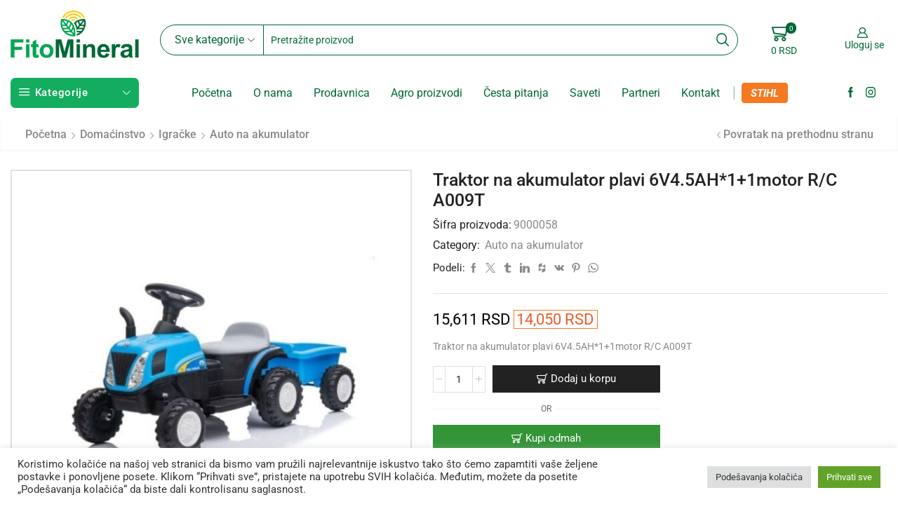

--- FILE ---
content_type: text/html; charset=UTF-8
request_url: https://www.fitomineral.com/product/traktor-na-akumulator-plavi-6v4-5ah11motor-r-c-a009t/
body_size: 250572
content:
<!DOCTYPE html>
<html lang="sr-RS" >
<head>
<meta charset="UTF-8" />
<meta name="viewport" content="width=device-width, initial-scale=1.0"/>
<meta name='robots' content='index, follow, max-image-preview:large, max-snippet:-1, max-video-preview:-1' />
<!-- Google Tag Manager for WordPress by gtm4wp.com -->
<script data-cfasync="false" data-pagespeed-no-defer>
var gtm4wp_datalayer_name = "dataLayer";
var dataLayer = dataLayer || [];
</script>
<!-- End Google Tag Manager for WordPress by gtm4wp.com -->
<!-- This site is optimized with the Yoast SEO plugin v26.7 - https://yoast.com/wordpress/plugins/seo/ -->
<title>Traktor na akumulator plavi 6V4.5AH*1+1motor R/C A009T - Fitomineral</title>
<meta name="description" content="Traktor na akumulator dečiji, plave boje. Traktor na akumulator sa prikolicom za igru u dvorištu i parku, sa punjivim akumulatorom." />
<link rel="canonical" href="https://www.fitomineral.com/product/traktor-na-akumulator-plavi-6v4-5ah11motor-r-c-a009t/" />
<meta property="og:locale" content="sr_RS" />
<meta property="og:type" content="article" />
<meta property="og:title" content="Traktor na akumulator plavi 6V4.5AH*1+1motor R/C A009T - Fitomineral" />
<meta property="og:description" content="Traktor na akumulator dečiji, plave boje. Traktor na akumulator sa prikolicom za igru u dvorištu i parku, sa punjivim akumulatorom." />
<meta property="og:url" content="https://www.fitomineral.com/product/traktor-na-akumulator-plavi-6v4-5ah11motor-r-c-a009t/" />
<meta property="og:site_name" content="Fitomineral" />
<meta property="og:image" content="https://www.fitomineral.com/wp-content/uploads/2022/04/Traktor-na-akumulator-plavi-6V4.5AH11motor-RC-A009T-Fito-Mineral-min.jpg" />
<meta property="og:image:width" content="800" />
<meta property="og:image:height" content="800" />
<meta property="og:image:type" content="image/jpeg" />
<meta name="twitter:card" content="summary_large_image" />
<meta name="twitter:label1" content="Procenjeno vreme čitanja" />
<meta name="twitter:data1" content="1 minut" />
<script type="application/ld+json" class="yoast-schema-graph">{"@context":"https://schema.org","@graph":[{"@type":"WebPage","@id":"https://www.fitomineral.com/product/traktor-na-akumulator-plavi-6v4-5ah11motor-r-c-a009t/","url":"https://www.fitomineral.com/product/traktor-na-akumulator-plavi-6v4-5ah11motor-r-c-a009t/","name":"Traktor na akumulator plavi 6V4.5AH*1+1motor R/C A009T - Fitomineral","isPartOf":{"@id":"https://www.fitomineral.com/#website"},"primaryImageOfPage":{"@id":"https://www.fitomineral.com/product/traktor-na-akumulator-plavi-6v4-5ah11motor-r-c-a009t/#primaryimage"},"image":{"@id":"https://www.fitomineral.com/product/traktor-na-akumulator-plavi-6v4-5ah11motor-r-c-a009t/#primaryimage"},"thumbnailUrl":"https://www.fitomineral.com/wp-content/uploads/2022/04/Traktor-na-akumulator-plavi-6V4.5AH11motor-RC-A009T-Fito-Mineral-min.jpg","datePublished":"2022-04-26T14:00:51+00:00","description":"Traktor na akumulator dečiji, plave boje. Traktor na akumulator sa prikolicom za igru u dvorištu i parku, sa punjivim akumulatorom.","breadcrumb":{"@id":"https://www.fitomineral.com/product/traktor-na-akumulator-plavi-6v4-5ah11motor-r-c-a009t/#breadcrumb"},"inLanguage":"sr-RS","potentialAction":[{"@type":"ReadAction","target":["https://www.fitomineral.com/product/traktor-na-akumulator-plavi-6v4-5ah11motor-r-c-a009t/"]}]},{"@type":"ImageObject","inLanguage":"sr-RS","@id":"https://www.fitomineral.com/product/traktor-na-akumulator-plavi-6v4-5ah11motor-r-c-a009t/#primaryimage","url":"https://www.fitomineral.com/wp-content/uploads/2022/04/Traktor-na-akumulator-plavi-6V4.5AH11motor-RC-A009T-Fito-Mineral-min.jpg","contentUrl":"https://www.fitomineral.com/wp-content/uploads/2022/04/Traktor-na-akumulator-plavi-6V4.5AH11motor-RC-A009T-Fito-Mineral-min.jpg","width":800,"height":800},{"@type":"BreadcrumbList","@id":"https://www.fitomineral.com/product/traktor-na-akumulator-plavi-6v4-5ah11motor-r-c-a009t/#breadcrumb","itemListElement":[{"@type":"ListItem","position":1,"name":"Početna","item":"https://www.fitomineral.com/"},{"@type":"ListItem","position":2,"name":"Shop","item":"https://www.fitomineral.com/shop/"},{"@type":"ListItem","position":3,"name":"Traktor na akumulator plavi 6V4.5AH*1+1motor R/C A009T"}]},{"@type":"WebSite","@id":"https://www.fitomineral.com/#website","url":"https://www.fitomineral.com/","name":"Fitomineral","description":"Poljoprivredna apoteka","publisher":{"@id":"https://www.fitomineral.com/#organization"},"potentialAction":[{"@type":"SearchAction","target":{"@type":"EntryPoint","urlTemplate":"https://www.fitomineral.com/?s={search_term_string}"},"query-input":{"@type":"PropertyValueSpecification","valueRequired":true,"valueName":"search_term_string"}}],"inLanguage":"sr-RS"},{"@type":"Organization","@id":"https://www.fitomineral.com/#organization","name":"Fito Mineral","url":"https://www.fitomineral.com/","logo":{"@type":"ImageObject","inLanguage":"sr-RS","@id":"https://www.fitomineral.com/#/schema/logo/image/","url":"https://www.fitomineral.com/wp-content/uploads/2022/02/fitomineral-logo-u-boji.png","contentUrl":"https://www.fitomineral.com/wp-content/uploads/2022/02/fitomineral-logo-u-boji.png","width":538,"height":200,"caption":"Fito Mineral"},"image":{"@id":"https://www.fitomineral.com/#/schema/logo/image/"}}]}</script>
<!-- / Yoast SEO plugin. -->
<link rel='dns-prefetch' href='//widgetlogic.org' />
<link rel='dns-prefetch' href='//www.googletagmanager.com' />
<link rel='dns-prefetch' href='//maps.google.com' />
<link rel='dns-prefetch' href='//capi-automation.s3.us-east-2.amazonaws.com' />
<link rel="alternate" type="application/rss+xml" title="Fitomineral &raquo; dovod" href="https://www.fitomineral.com/feed/" />
<link rel="alternate" type="application/rss+xml" title="Fitomineral &raquo; dovod komentara" href="https://www.fitomineral.com/comments/feed/" />
<link rel="alternate" type="application/rss+xml" title="Fitomineral &raquo; dovod komentara na Traktor na akumulator plavi 6V4.5AH*1+1motor R/C A009T" href="https://www.fitomineral.com/product/traktor-na-akumulator-plavi-6v4-5ah11motor-r-c-a009t/feed/" />
<style id='wp-img-auto-sizes-contain-inline-css' type='text/css'>
img:is([sizes=auto i],[sizes^="auto," i]){contain-intrinsic-size:3000px 1500px}
/*# sourceURL=wp-img-auto-sizes-contain-inline-css */
</style>
<!-- <link rel='stylesheet' id='sbi_styles-css' href='https://www.fitomineral.com/wp-content/plugins/instagram-feed/css/sbi-styles.min.css' type='text/css' media='all' /> -->
<!-- <link rel='stylesheet' id='hfe-widgets-style-css' href='https://www.fitomineral.com/wp-content/plugins/header-footer-elementor/inc/widgets-css/frontend.css' type='text/css' media='all' /> -->
<!-- <link rel='stylesheet' id='hfe-woo-product-grid-css' href='https://www.fitomineral.com/wp-content/plugins/header-footer-elementor/inc/widgets-css/woo-products.css' type='text/css' media='all' /> -->
<link rel="stylesheet" type="text/css" href="//www.fitomineral.com/wp-content/cache/wpfc-minified/qx7p0v7k/h5n6r.css" media="all"/>
<style id='classic-theme-styles-inline-css' type='text/css'>
/*! This file is auto-generated */
.wp-block-button__link{color:#fff;background-color:#32373c;border-radius:9999px;box-shadow:none;text-decoration:none;padding:calc(.667em + 2px) calc(1.333em + 2px);font-size:1.125em}.wp-block-file__button{background:#32373c;color:#fff;text-decoration:none}
/*# sourceURL=/wp-includes/css/classic-themes.min.css */
</style>
<!-- <link rel='stylesheet' id='block-widget-css' href='https://www.fitomineral.com/wp-content/plugins/widget-logic/block_widget/css/widget.css' type='text/css' media='all' /> -->
<link rel="stylesheet" type="text/css" href="//www.fitomineral.com/wp-content/cache/wpfc-minified/7zmx9130/4bje1.css" media="all"/>
<style id='global-styles-inline-css' type='text/css'>
:root{--wp--preset--aspect-ratio--square: 1;--wp--preset--aspect-ratio--4-3: 4/3;--wp--preset--aspect-ratio--3-4: 3/4;--wp--preset--aspect-ratio--3-2: 3/2;--wp--preset--aspect-ratio--2-3: 2/3;--wp--preset--aspect-ratio--16-9: 16/9;--wp--preset--aspect-ratio--9-16: 9/16;--wp--preset--color--black: #000000;--wp--preset--color--cyan-bluish-gray: #abb8c3;--wp--preset--color--white: #ffffff;--wp--preset--color--pale-pink: #f78da7;--wp--preset--color--vivid-red: #cf2e2e;--wp--preset--color--luminous-vivid-orange: #ff6900;--wp--preset--color--luminous-vivid-amber: #fcb900;--wp--preset--color--light-green-cyan: #7bdcb5;--wp--preset--color--vivid-green-cyan: #00d084;--wp--preset--color--pale-cyan-blue: #8ed1fc;--wp--preset--color--vivid-cyan-blue: #0693e3;--wp--preset--color--vivid-purple: #9b51e0;--wp--preset--gradient--vivid-cyan-blue-to-vivid-purple: linear-gradient(135deg,rgb(6,147,227) 0%,rgb(155,81,224) 100%);--wp--preset--gradient--light-green-cyan-to-vivid-green-cyan: linear-gradient(135deg,rgb(122,220,180) 0%,rgb(0,208,130) 100%);--wp--preset--gradient--luminous-vivid-amber-to-luminous-vivid-orange: linear-gradient(135deg,rgb(252,185,0) 0%,rgb(255,105,0) 100%);--wp--preset--gradient--luminous-vivid-orange-to-vivid-red: linear-gradient(135deg,rgb(255,105,0) 0%,rgb(207,46,46) 100%);--wp--preset--gradient--very-light-gray-to-cyan-bluish-gray: linear-gradient(135deg,rgb(238,238,238) 0%,rgb(169,184,195) 100%);--wp--preset--gradient--cool-to-warm-spectrum: linear-gradient(135deg,rgb(74,234,220) 0%,rgb(151,120,209) 20%,rgb(207,42,186) 40%,rgb(238,44,130) 60%,rgb(251,105,98) 80%,rgb(254,248,76) 100%);--wp--preset--gradient--blush-light-purple: linear-gradient(135deg,rgb(255,206,236) 0%,rgb(152,150,240) 100%);--wp--preset--gradient--blush-bordeaux: linear-gradient(135deg,rgb(254,205,165) 0%,rgb(254,45,45) 50%,rgb(107,0,62) 100%);--wp--preset--gradient--luminous-dusk: linear-gradient(135deg,rgb(255,203,112) 0%,rgb(199,81,192) 50%,rgb(65,88,208) 100%);--wp--preset--gradient--pale-ocean: linear-gradient(135deg,rgb(255,245,203) 0%,rgb(182,227,212) 50%,rgb(51,167,181) 100%);--wp--preset--gradient--electric-grass: linear-gradient(135deg,rgb(202,248,128) 0%,rgb(113,206,126) 100%);--wp--preset--gradient--midnight: linear-gradient(135deg,rgb(2,3,129) 0%,rgb(40,116,252) 100%);--wp--preset--font-size--small: 13px;--wp--preset--font-size--medium: 20px;--wp--preset--font-size--large: 36px;--wp--preset--font-size--x-large: 42px;--wp--preset--spacing--20: 0.44rem;--wp--preset--spacing--30: 0.67rem;--wp--preset--spacing--40: 1rem;--wp--preset--spacing--50: 1.5rem;--wp--preset--spacing--60: 2.25rem;--wp--preset--spacing--70: 3.38rem;--wp--preset--spacing--80: 5.06rem;--wp--preset--shadow--natural: 6px 6px 9px rgba(0, 0, 0, 0.2);--wp--preset--shadow--deep: 12px 12px 50px rgba(0, 0, 0, 0.4);--wp--preset--shadow--sharp: 6px 6px 0px rgba(0, 0, 0, 0.2);--wp--preset--shadow--outlined: 6px 6px 0px -3px rgb(255, 255, 255), 6px 6px rgb(0, 0, 0);--wp--preset--shadow--crisp: 6px 6px 0px rgb(0, 0, 0);}:where(.is-layout-flex){gap: 0.5em;}:where(.is-layout-grid){gap: 0.5em;}body .is-layout-flex{display: flex;}.is-layout-flex{flex-wrap: wrap;align-items: center;}.is-layout-flex > :is(*, div){margin: 0;}body .is-layout-grid{display: grid;}.is-layout-grid > :is(*, div){margin: 0;}:where(.wp-block-columns.is-layout-flex){gap: 2em;}:where(.wp-block-columns.is-layout-grid){gap: 2em;}:where(.wp-block-post-template.is-layout-flex){gap: 1.25em;}:where(.wp-block-post-template.is-layout-grid){gap: 1.25em;}.has-black-color{color: var(--wp--preset--color--black) !important;}.has-cyan-bluish-gray-color{color: var(--wp--preset--color--cyan-bluish-gray) !important;}.has-white-color{color: var(--wp--preset--color--white) !important;}.has-pale-pink-color{color: var(--wp--preset--color--pale-pink) !important;}.has-vivid-red-color{color: var(--wp--preset--color--vivid-red) !important;}.has-luminous-vivid-orange-color{color: var(--wp--preset--color--luminous-vivid-orange) !important;}.has-luminous-vivid-amber-color{color: var(--wp--preset--color--luminous-vivid-amber) !important;}.has-light-green-cyan-color{color: var(--wp--preset--color--light-green-cyan) !important;}.has-vivid-green-cyan-color{color: var(--wp--preset--color--vivid-green-cyan) !important;}.has-pale-cyan-blue-color{color: var(--wp--preset--color--pale-cyan-blue) !important;}.has-vivid-cyan-blue-color{color: var(--wp--preset--color--vivid-cyan-blue) !important;}.has-vivid-purple-color{color: var(--wp--preset--color--vivid-purple) !important;}.has-black-background-color{background-color: var(--wp--preset--color--black) !important;}.has-cyan-bluish-gray-background-color{background-color: var(--wp--preset--color--cyan-bluish-gray) !important;}.has-white-background-color{background-color: var(--wp--preset--color--white) !important;}.has-pale-pink-background-color{background-color: var(--wp--preset--color--pale-pink) !important;}.has-vivid-red-background-color{background-color: var(--wp--preset--color--vivid-red) !important;}.has-luminous-vivid-orange-background-color{background-color: var(--wp--preset--color--luminous-vivid-orange) !important;}.has-luminous-vivid-amber-background-color{background-color: var(--wp--preset--color--luminous-vivid-amber) !important;}.has-light-green-cyan-background-color{background-color: var(--wp--preset--color--light-green-cyan) !important;}.has-vivid-green-cyan-background-color{background-color: var(--wp--preset--color--vivid-green-cyan) !important;}.has-pale-cyan-blue-background-color{background-color: var(--wp--preset--color--pale-cyan-blue) !important;}.has-vivid-cyan-blue-background-color{background-color: var(--wp--preset--color--vivid-cyan-blue) !important;}.has-vivid-purple-background-color{background-color: var(--wp--preset--color--vivid-purple) !important;}.has-black-border-color{border-color: var(--wp--preset--color--black) !important;}.has-cyan-bluish-gray-border-color{border-color: var(--wp--preset--color--cyan-bluish-gray) !important;}.has-white-border-color{border-color: var(--wp--preset--color--white) !important;}.has-pale-pink-border-color{border-color: var(--wp--preset--color--pale-pink) !important;}.has-vivid-red-border-color{border-color: var(--wp--preset--color--vivid-red) !important;}.has-luminous-vivid-orange-border-color{border-color: var(--wp--preset--color--luminous-vivid-orange) !important;}.has-luminous-vivid-amber-border-color{border-color: var(--wp--preset--color--luminous-vivid-amber) !important;}.has-light-green-cyan-border-color{border-color: var(--wp--preset--color--light-green-cyan) !important;}.has-vivid-green-cyan-border-color{border-color: var(--wp--preset--color--vivid-green-cyan) !important;}.has-pale-cyan-blue-border-color{border-color: var(--wp--preset--color--pale-cyan-blue) !important;}.has-vivid-cyan-blue-border-color{border-color: var(--wp--preset--color--vivid-cyan-blue) !important;}.has-vivid-purple-border-color{border-color: var(--wp--preset--color--vivid-purple) !important;}.has-vivid-cyan-blue-to-vivid-purple-gradient-background{background: var(--wp--preset--gradient--vivid-cyan-blue-to-vivid-purple) !important;}.has-light-green-cyan-to-vivid-green-cyan-gradient-background{background: var(--wp--preset--gradient--light-green-cyan-to-vivid-green-cyan) !important;}.has-luminous-vivid-amber-to-luminous-vivid-orange-gradient-background{background: var(--wp--preset--gradient--luminous-vivid-amber-to-luminous-vivid-orange) !important;}.has-luminous-vivid-orange-to-vivid-red-gradient-background{background: var(--wp--preset--gradient--luminous-vivid-orange-to-vivid-red) !important;}.has-very-light-gray-to-cyan-bluish-gray-gradient-background{background: var(--wp--preset--gradient--very-light-gray-to-cyan-bluish-gray) !important;}.has-cool-to-warm-spectrum-gradient-background{background: var(--wp--preset--gradient--cool-to-warm-spectrum) !important;}.has-blush-light-purple-gradient-background{background: var(--wp--preset--gradient--blush-light-purple) !important;}.has-blush-bordeaux-gradient-background{background: var(--wp--preset--gradient--blush-bordeaux) !important;}.has-luminous-dusk-gradient-background{background: var(--wp--preset--gradient--luminous-dusk) !important;}.has-pale-ocean-gradient-background{background: var(--wp--preset--gradient--pale-ocean) !important;}.has-electric-grass-gradient-background{background: var(--wp--preset--gradient--electric-grass) !important;}.has-midnight-gradient-background{background: var(--wp--preset--gradient--midnight) !important;}.has-small-font-size{font-size: var(--wp--preset--font-size--small) !important;}.has-medium-font-size{font-size: var(--wp--preset--font-size--medium) !important;}.has-large-font-size{font-size: var(--wp--preset--font-size--large) !important;}.has-x-large-font-size{font-size: var(--wp--preset--font-size--x-large) !important;}
:where(.wp-block-post-template.is-layout-flex){gap: 1.25em;}:where(.wp-block-post-template.is-layout-grid){gap: 1.25em;}
:where(.wp-block-term-template.is-layout-flex){gap: 1.25em;}:where(.wp-block-term-template.is-layout-grid){gap: 1.25em;}
:where(.wp-block-columns.is-layout-flex){gap: 2em;}:where(.wp-block-columns.is-layout-grid){gap: 2em;}
:root :where(.wp-block-pullquote){font-size: 1.5em;line-height: 1.6;}
/*# sourceURL=global-styles-inline-css */
</style>
<!-- <link rel='stylesheet' id='contact-form-7-css' href='https://www.fitomineral.com/wp-content/plugins/contact-form-7/includes/css/styles.css' type='text/css' media='all' /> -->
<!-- <link rel='stylesheet' id='cookie-law-info-css' href='https://www.fitomineral.com/wp-content/plugins/cookie-law-info/legacy/public/css/cookie-law-info-public.css' type='text/css' media='all' /> -->
<!-- <link rel='stylesheet' id='cookie-law-info-gdpr-css' href='https://www.fitomineral.com/wp-content/plugins/cookie-law-info/legacy/public/css/cookie-law-info-gdpr.css' type='text/css' media='all' /> -->
<!-- <link rel='stylesheet' id='ns-category-widget-tree-style-css' href='https://www.fitomineral.com/wp-content/plugins/ns-category-widget/third-party/jstree/css/themes/default/style.min.css' type='text/css' media='all' /> -->
<link rel="stylesheet" type="text/css" href="//www.fitomineral.com/wp-content/cache/wpfc-minified/kolgij24/h5n6r.css" media="all"/>
<style id='woocommerce-inline-inline-css' type='text/css'>
.woocommerce form .form-row .required { visibility: visible; }
/*# sourceURL=woocommerce-inline-inline-css */
</style>
<!-- <link rel='stylesheet' id='wpgmp-frontend-css' href='https://www.fitomineral.com/wp-content/plugins/wp-google-map-plugin/assets/css/wpgmp_all_frontend.css' type='text/css' media='all' /> -->
<!-- <link rel='stylesheet' id='trp-language-switcher-style-css' href='https://www.fitomineral.com/wp-content/plugins/translatepress-multilingual/assets/css/trp-language-switcher.css' type='text/css' media='all' /> -->
<!-- <link rel='stylesheet' id='hfe-style-css' href='https://www.fitomineral.com/wp-content/plugins/header-footer-elementor/assets/css/header-footer-elementor.css' type='text/css' media='all' /> -->
<!-- <link rel='stylesheet' id='elementor-icons-css' href='https://www.fitomineral.com/wp-content/plugins/elementor/assets/lib/eicons/css/elementor-icons.min.css' type='text/css' media='all' /> -->
<!-- <link rel='stylesheet' id='elementor-frontend-css' href='https://www.fitomineral.com/wp-content/plugins/elementor/assets/css/frontend.min.css' type='text/css' media='all' /> -->
<link rel="stylesheet" type="text/css" href="//www.fitomineral.com/wp-content/cache/wpfc-minified/1o6ulo9m/h5n6r.css" media="all"/>
<link rel='stylesheet' id='elementor-post-7-css' href='https://www.fitomineral.com/wp-content/uploads/elementor/css/post-7.css' type='text/css' media='all' />
<!-- <link rel='stylesheet' id='sbistyles-css' href='https://www.fitomineral.com/wp-content/plugins/instagram-feed/css/sbi-styles.min.css' type='text/css' media='all' /> -->
<link rel="stylesheet" type="text/css" href="//www.fitomineral.com/wp-content/cache/wpfc-minified/ertdrhi7/h5n6r.css" media="all"/>
<link rel='stylesheet' id='elementor-post-4649-css' href='https://www.fitomineral.com/wp-content/uploads/elementor/css/post-4649.css' type='text/css' media='all' />
<!-- <link rel='stylesheet' id='woo-variation-swatches-css' href='https://www.fitomineral.com/wp-content/plugins/woo-variation-swatches/assets/css/frontend.min.css' type='text/css' media='all' /> -->
<link rel="stylesheet" type="text/css" href="//www.fitomineral.com/wp-content/cache/wpfc-minified/m06yleeu/h5n6r.css" media="all"/>
<style id='woo-variation-swatches-inline-css' type='text/css'>
:root {
--wvs-tick:url("data:image/svg+xml;utf8,%3Csvg filter='drop-shadow(0px 0px 2px rgb(0 0 0 / .8))' xmlns='http://www.w3.org/2000/svg'  viewBox='0 0 30 30'%3E%3Cpath fill='none' stroke='%23ffffff' stroke-linecap='round' stroke-linejoin='round' stroke-width='4' d='M4 16L11 23 27 7'/%3E%3C/svg%3E");
--wvs-cross:url("data:image/svg+xml;utf8,%3Csvg filter='drop-shadow(0px 0px 5px rgb(255 255 255 / .6))' xmlns='http://www.w3.org/2000/svg' width='72px' height='72px' viewBox='0 0 24 24'%3E%3Cpath fill='none' stroke='%23ff0000' stroke-linecap='round' stroke-width='0.6' d='M5 5L19 19M19 5L5 19'/%3E%3C/svg%3E");
--wvs-single-product-item-width:30px;
--wvs-single-product-item-height:30px;
--wvs-single-product-item-font-size:16px}
/*# sourceURL=woo-variation-swatches-inline-css */
</style>
<!-- <link rel='stylesheet' id='flexible-shipping-free-shipping-css' href='https://www.fitomineral.com/wp-content/plugins/flexible-shipping/assets/dist/css/free-shipping.css' type='text/css' media='all' /> -->
<link rel="stylesheet" type="text/css" href="//www.fitomineral.com/wp-content/cache/wpfc-minified/esrbgarx/h5yxi.css" media="all"/>
<style id='wcw-inlinecss-inline-css' type='text/css'>
.widget_wpcategorieswidget ul.children{display:none;} .widget_wp_categories_widget{background:#fff; position:relative;}.widget_wp_categories_widget h2,.widget_wpcategorieswidget h2{color:#4a5f6d;font-size:20px;font-weight:400;margin:0 0 25px;line-height:24px;text-transform:uppercase}.widget_wp_categories_widget ul li,.widget_wpcategorieswidget ul li{font-size: 16px; margin: 0px; border-bottom: 1px dashed #f0f0f0; position: relative; list-style-type: none; line-height: 35px;}.widget_wp_categories_widget ul li:last-child,.widget_wpcategorieswidget ul li:last-child{border:none;}.widget_wp_categories_widget ul li a,.widget_wpcategorieswidget ul li a{display:inline-block;color:#007acc;transition:all .5s ease;-webkit-transition:all .5s ease;-ms-transition:all .5s ease;-moz-transition:all .5s ease;text-decoration:none;}.widget_wp_categories_widget ul li a:hover,.widget_wp_categories_widget ul li.active-cat a,.widget_wp_categories_widget ul li.active-cat span.post-count,.widget_wpcategorieswidget ul li a:hover,.widget_wpcategorieswidget ul li.active-cat a,.widget_wpcategorieswidget ul li.active-cat span.post-count{color:#ee546c}.widget_wp_categories_widget ul li span.post-count,.widget_wpcategorieswidget ul li span.post-count{height: 30px; min-width: 35px; text-align: center; background: #fff; color: #605f5f; border-radius: 5px; box-shadow: inset 2px 1px 3px rgba(0, 122, 204,.1); top: 0px; float: right; margin-top: 2px;}li.cat-item.cat-have-child > span.post-count{float:inherit;}li.cat-item.cat-item-7.cat-have-child { background: #f8f9fa; }li.cat-item.cat-have-child > span.post-count:before { content: "("; }li.cat-item.cat-have-child > span.post-count:after { content: ")"; }.cat-have-child.open-m-menu ul.children li { border-top: 1px solid #d8d8d8;border-bottom:none;}li.cat-item.cat-have-child:after{ position: absolute; right: 8px; top: 8px; background-image: url([data-uri]); content: ""; width: 18px; height: 18px;transform: rotate(270deg);}ul.children li.cat-item.cat-have-child:after{content:"";background-image: none;}.cat-have-child ul.children {display: none; z-index: 9; width: auto; position: relative; margin: 0px; padding: 0px; margin-top: 0px; padding-top: 10px; padding-bottom: 10px; list-style: none; text-align: left; background:  #f8f9fa; padding-left: 5px;}.widget_wp_categories_widget ul li ul.children li,.widget_wpcategorieswidget ul li ul.children li { border-bottom: 1px solid #fff; padding-right: 5px; }.cat-have-child.open-m-menu ul.children{display:block;}li.cat-item.cat-have-child.open-m-menu:after{transform: rotate(0deg);}.widget_wp_categories_widget > li.product_cat,.widget_wpcategorieswidget > li.product_cat {list-style: none;}.widget_wp_categories_widget > ul,.widget_wpcategorieswidget > ul {padding: 0px;}.widget_wp_categories_widget > ul li ul ,.widget_wpcategorieswidget > ul li ul {padding-left: 15px;} .wcwpro-list{padding: 0 15px;}
/*# sourceURL=wcw-inlinecss-inline-css */
</style>
<!-- <link rel='stylesheet' id='hfe-elementor-icons-css' href='https://www.fitomineral.com/wp-content/plugins/elementor/assets/lib/eicons/css/elementor-icons.min.css' type='text/css' media='all' /> -->
<!-- <link rel='stylesheet' id='hfe-icons-list-css' href='https://www.fitomineral.com/wp-content/plugins/elementor/assets/css/widget-icon-list.min.css' type='text/css' media='all' /> -->
<!-- <link rel='stylesheet' id='hfe-social-icons-css' href='https://www.fitomineral.com/wp-content/plugins/elementor/assets/css/widget-social-icons.min.css' type='text/css' media='all' /> -->
<!-- <link rel='stylesheet' id='hfe-social-share-icons-brands-css' href='https://www.fitomineral.com/wp-content/plugins/elementor/assets/lib/font-awesome/css/brands.css' type='text/css' media='all' /> -->
<!-- <link rel='stylesheet' id='hfe-social-share-icons-fontawesome-css' href='https://www.fitomineral.com/wp-content/plugins/elementor/assets/lib/font-awesome/css/fontawesome.css' type='text/css' media='all' /> -->
<!-- <link rel='stylesheet' id='hfe-nav-menu-icons-css' href='https://www.fitomineral.com/wp-content/plugins/elementor/assets/lib/font-awesome/css/solid.css' type='text/css' media='all' /> -->
<!-- <link rel='stylesheet' id='hfe-widget-blockquote-css' href='https://www.fitomineral.com/wp-content/plugins/elementor-pro/assets/css/widget-blockquote.min.css' type='text/css' media='all' /> -->
<!-- <link rel='stylesheet' id='hfe-mega-menu-css' href='https://www.fitomineral.com/wp-content/plugins/elementor-pro/assets/css/widget-mega-menu.min.css' type='text/css' media='all' /> -->
<!-- <link rel='stylesheet' id='hfe-nav-menu-widget-css' href='https://www.fitomineral.com/wp-content/plugins/elementor-pro/assets/css/widget-nav-menu.min.css' type='text/css' media='all' /> -->
<!-- <link rel='stylesheet' id='etheme-parent-style-css' href='https://www.fitomineral.com/wp-content/themes/xstore/xstore.min.css' type='text/css' media='all' /> -->
<!-- <link rel='stylesheet' id='etheme-general-all-style-css' href='https://www.fitomineral.com/wp-content/themes/xstore/css/general-all.min.css' type='text/css' media='all' /> -->
<!-- <link rel='stylesheet' id='etheme-elementor-all-widgets-style-css' href='https://www.fitomineral.com/wp-content/themes/xstore/css/elementor-all-widgets.min.css' type='text/css' media='all' /> -->
<!-- <link rel='stylesheet' id='etheme-woocommerce-all-style-css' href='https://www.fitomineral.com/wp-content/themes/xstore/css/woocommerce-all.min.css' type='text/css' media='all' /> -->
<!-- <link rel='stylesheet' id='etheme-single-product-builder-css' href='https://www.fitomineral.com/wp-content/themes/xstore/css/modules/woocommerce/single-product/single-product-builder.min.css' type='text/css' media='all' /> -->
<link rel="stylesheet" type="text/css" href="//www.fitomineral.com/wp-content/cache/wpfc-minified/ln8ea3st/h5z1c.css" media="all"/>
<style id='xstore-icons-font-inline-css' type='text/css'>
@font-face {
font-family: 'xstore-icons';
src:
url('https://www.fitomineral.com/wp-content/themes/xstore/fonts/xstore-icons-bold.ttf') format('truetype'),
url('https://www.fitomineral.com/wp-content/themes/xstore/fonts/xstore-icons-bold.woff2') format('woff2'),
url('https://www.fitomineral.com/wp-content/themes/xstore/fonts/xstore-icons-bold.woff') format('woff'),
url('https://www.fitomineral.com/wp-content/themes/xstore/fonts/xstore-icons-bold.svg#xstore-icons') format('svg');
font-weight: normal;
font-style: normal;
font-display: swap;
}
/*# sourceURL=xstore-icons-font-inline-css */
</style>
<!-- <link rel='stylesheet' id='etheme-header-menu-css' href='https://www.fitomineral.com/wp-content/themes/xstore/css/modules/layout/header/parts/menu.min.css' type='text/css' media='all' /> -->
<!-- <link rel='stylesheet' id='etheme-all-departments-menu-css' href='https://www.fitomineral.com/wp-content/themes/xstore/css/modules/layout/header/parts/all-departments-menu.min.css' type='text/css' media='all' /> -->
<!-- <link rel='stylesheet' id='xstore-kirki-styles-css' href='https://www.fitomineral.com/wp-content/uploads/xstore/kirki-styles.css' type='text/css' media='all' /> -->
<!-- <link rel='stylesheet' id='child-style-css' href='https://www.fitomineral.com/wp-content/themes/xstore-child/style.css' type='text/css' media='all' /> -->
<!-- <link rel='stylesheet' id='elementor-gf-local-roboto-css' href='https://www.fitomineral.com/wp-content/uploads/elementor/google-fonts/css/roboto.css' type='text/css' media='all' /> -->
<!-- <link rel='stylesheet' id='elementor-gf-local-robotoslab-css' href='https://www.fitomineral.com/wp-content/uploads/elementor/google-fonts/css/robotoslab.css' type='text/css' media='all' /> -->
<!-- <link rel='stylesheet' id='elementor-icons-shared-0-css' href='https://www.fitomineral.com/wp-content/plugins/elementor/assets/lib/font-awesome/css/fontawesome.min.css' type='text/css' media='all' /> -->
<!-- <link rel='stylesheet' id='elementor-icons-fa-solid-css' href='https://www.fitomineral.com/wp-content/plugins/elementor/assets/lib/font-awesome/css/solid.min.css' type='text/css' media='all' /> -->
<link rel="stylesheet" type="text/css" href="//www.fitomineral.com/wp-content/cache/wpfc-minified/1qhejjpb/h5n6r.css" media="all"/>
<script type="text/template" id="tmpl-variation-template">
<div class="woocommerce-variation-description">{{{ data.variation.variation_description }}}</div>
<div class="woocommerce-variation-price">{{{ data.variation.price_html }}}</div>
<div class="woocommerce-variation-availability">{{{ data.variation.availability_html }}}</div>
</script>
<script type="text/template" id="tmpl-unavailable-variation-template">
<p role="alert">Žao nam je, ovaj proizvod nije dostupan. Odaberite drugu kombinaciju.</p>
</script>
<script type="text/javascript" id="woocommerce-google-analytics-integration-gtag-js-after">
/* <![CDATA[ */
/* Google Analytics for WooCommerce (gtag.js) */
window.dataLayer = window.dataLayer || [];
function gtag(){dataLayer.push(arguments);}
// Set up default consent state.
for ( const mode of [{"analytics_storage":"denied","ad_storage":"denied","ad_user_data":"denied","ad_personalization":"denied","region":["AT","BE","BG","HR","CY","CZ","DK","EE","FI","FR","DE","GR","HU","IS","IE","IT","LV","LI","LT","LU","MT","NL","NO","PL","PT","RO","SK","SI","ES","SE","GB","CH"]}] || [] ) {
gtag( "consent", "default", { "wait_for_update": 500, ...mode } );
}
gtag("js", new Date());
gtag("set", "developer_id.dOGY3NW", true);
gtag("config", "G-TYDVC7BYQ7", {"track_404":true,"allow_google_signals":true,"logged_in":false,"linker":{"domains":[],"allow_incoming":false},"custom_map":{"dimension1":"logged_in"}});
//# sourceURL=woocommerce-google-analytics-integration-gtag-js-after
/* ]]> */
</script>
<script src='//www.fitomineral.com/wp-content/cache/wpfc-minified/132wh76z/h5n6r.js' type="text/javascript"></script>
<!-- <script type="text/javascript" src="https://www.fitomineral.com/wp-includes/js/jquery/jquery.min.js" id="jquery-core-js"></script> -->
<script type="text/javascript" id="jquery-core-js-after">
/* <![CDATA[ */
jQuery(document).ready(function($){ jQuery('li.cat-item:has(ul.children)').addClass('cat-have-child'); jQuery('.cat-have-child').removeClass('open-m-menu');jQuery('li.cat-have-child > a').click(function(){window.location.href=jQuery(this).attr('href');return false;});jQuery('li.cat-have-child').click(function(){
var li_parentdiv = jQuery(this).parent().parent().parent().attr('class');
if(jQuery(this).hasClass('open-m-menu')){jQuery('.cat-have-child').removeClass('open-m-menu');}else{jQuery('.cat-have-child').removeClass('open-m-menu');jQuery(this).addClass('open-m-menu');}});});
//# sourceURL=jquery-core-js-after
/* ]]> */
</script>
<script src='//www.fitomineral.com/wp-content/cache/wpfc-minified/e5wl23hj/h5n6r.js' type="text/javascript"></script>
<!-- <script type="text/javascript" src="https://www.fitomineral.com/wp-includes/js/jquery/jquery-migrate.min.js" id="jquery-migrate-js"></script> -->
<script type="text/javascript" id="jquery-js-after">
/* <![CDATA[ */
!function($){"use strict";$(document).ready(function(){$(this).scrollTop()>100&&$(".hfe-scroll-to-top-wrap").removeClass("hfe-scroll-to-top-hide"),$(window).scroll(function(){$(this).scrollTop()<100?$(".hfe-scroll-to-top-wrap").fadeOut(300):$(".hfe-scroll-to-top-wrap").fadeIn(300)}),$(".hfe-scroll-to-top-wrap").on("click",function(){$("html, body").animate({scrollTop:0},300);return!1})})}(jQuery);
!function($){'use strict';$(document).ready(function(){var bar=$('.hfe-reading-progress-bar');if(!bar.length)return;$(window).on('scroll',function(){var s=$(window).scrollTop(),d=$(document).height()-$(window).height(),p=d? s/d*100:0;bar.css('width',p+'%')});});}(jQuery);
//# sourceURL=jquery-js-after
/* ]]> */
</script>
<script type="text/javascript" id="cookie-law-info-js-extra">
/* <![CDATA[ */
var Cli_Data = {"nn_cookie_ids":[],"cookielist":[],"non_necessary_cookies":[],"ccpaEnabled":"","ccpaRegionBased":"","ccpaBarEnabled":"","strictlyEnabled":["necessary","obligatoire"],"ccpaType":"gdpr","js_blocking":"1","custom_integration":"","triggerDomRefresh":"","secure_cookies":""};
var cli_cookiebar_settings = {"animate_speed_hide":"500","animate_speed_show":"500","background":"#FFF","border":"#b1a6a6c2","border_on":"","button_1_button_colour":"#61a229","button_1_button_hover":"#4e8221","button_1_link_colour":"#fff","button_1_as_button":"1","button_1_new_win":"","button_2_button_colour":"#333","button_2_button_hover":"#292929","button_2_link_colour":"#444","button_2_as_button":"","button_2_hidebar":"","button_3_button_colour":"#dedfe0","button_3_button_hover":"#b2b2b3","button_3_link_colour":"#333333","button_3_as_button":"1","button_3_new_win":"","button_4_button_colour":"#dedfe0","button_4_button_hover":"#b2b2b3","button_4_link_colour":"#333333","button_4_as_button":"1","button_7_button_colour":"#61a229","button_7_button_hover":"#4e8221","button_7_link_colour":"#fff","button_7_as_button":"1","button_7_new_win":"","font_family":"inherit","header_fix":"","notify_animate_hide":"1","notify_animate_show":"","notify_div_id":"#cookie-law-info-bar","notify_position_horizontal":"right","notify_position_vertical":"bottom","scroll_close":"","scroll_close_reload":"","accept_close_reload":"","reject_close_reload":"","showagain_tab":"","showagain_background":"#fff","showagain_border":"#000","showagain_div_id":"#cookie-law-info-again","showagain_x_position":"100px","text":"#333333","show_once_yn":"","show_once":"10000","logging_on":"","as_popup":"","popup_overlay":"1","bar_heading_text":"","cookie_bar_as":"banner","popup_showagain_position":"bottom-right","widget_position":"left"};
var log_object = {"ajax_url":"https://www.fitomineral.com/wp-admin/admin-ajax.php"};
//# sourceURL=cookie-law-info-js-extra
/* ]]> */
</script>
<script src='//www.fitomineral.com/wp-content/cache/wpfc-minified/mlh2jjbo/h5n6r.js' type="text/javascript"></script>
<!-- <script type="text/javascript" src="https://www.fitomineral.com/wp-content/plugins/cookie-law-info/legacy/public/js/cookie-law-info-public.js" id="cookie-law-info-js"></script> -->
<!-- <script type="text/javascript" src="https://www.fitomineral.com/wp-content/plugins/woocommerce/assets/js/jquery-blockui/jquery.blockUI.min.js" id="wc-jquery-blockui-js" data-wp-strategy="defer"></script> -->
<script type="text/javascript" id="wc-add-to-cart-js-extra">
/* <![CDATA[ */
var wc_add_to_cart_params = {"ajax_url":"/wp-admin/admin-ajax.php","wc_ajax_url":"/?wc-ajax=%%endpoint%%","i18n_view_cart":"Pregled korpe","cart_url":"https://www.fitomineral.com/cart/","is_cart":"","cart_redirect_after_add":"no"};
//# sourceURL=wc-add-to-cart-js-extra
/* ]]> */
</script>
<script src='//www.fitomineral.com/wp-content/cache/wpfc-minified/qm4tg83i/h5z1c.js' type="text/javascript"></script>
<!-- <script type="text/javascript" src="https://www.fitomineral.com/wp-content/plugins/woocommerce/assets/js/frontend/add-to-cart.min.js" id="wc-add-to-cart-js" defer="defer" data-wp-strategy="defer"></script> -->
<!-- <script type="text/javascript" src="https://www.fitomineral.com/wp-content/plugins/woocommerce/assets/js/zoom/jquery.zoom.min.js" id="wc-zoom-js" defer="defer" data-wp-strategy="defer"></script> -->
<script type="text/javascript" id="wc-single-product-js-extra">
/* <![CDATA[ */
var wc_single_product_params = {"i18n_required_rating_text":"Ocenite","i18n_rating_options":["1 od 5 zvezdica","2 od 5 zvezdica","3 od 5 zvezdica","4 od 5 zvezdica","5 od 5 zvezdica"],"i18n_product_gallery_trigger_text":"Pogledajte galeriju slika preko celog ekrana","review_rating_required":"yes","flexslider":{"rtl":false,"animation":"slide","smoothHeight":true,"directionNav":false,"controlNav":"thumbnails","slideshow":false,"animationSpeed":500,"animationLoop":false,"allowOneSlide":false},"zoom_enabled":"1","zoom_options":[],"photoswipe_enabled":"","photoswipe_options":{"shareEl":false,"closeOnScroll":false,"history":false,"hideAnimationDuration":0,"showAnimationDuration":0},"flexslider_enabled":""};
//# sourceURL=wc-single-product-js-extra
/* ]]> */
</script>
<script src='//www.fitomineral.com/wp-content/cache/wpfc-minified/1dzmjx5y/h5z1c.js' type="text/javascript"></script>
<!-- <script type="text/javascript" src="https://www.fitomineral.com/wp-content/plugins/woocommerce/assets/js/frontend/single-product.min.js" id="wc-single-product-js" defer="defer" data-wp-strategy="defer"></script> -->
<!-- <script type="text/javascript" src="https://www.fitomineral.com/wp-content/plugins/woocommerce/assets/js/js-cookie/js.cookie.min.js" id="wc-js-cookie-js" defer="defer" data-wp-strategy="defer"></script> -->
<script type="text/javascript" id="woocommerce-js-extra">
/* <![CDATA[ */
var woocommerce_params = {"ajax_url":"/wp-admin/admin-ajax.php","wc_ajax_url":"/?wc-ajax=%%endpoint%%","i18n_password_show":"Prika\u017ei lozinku","i18n_password_hide":"Sakrij lozinku"};
//# sourceURL=woocommerce-js-extra
/* ]]> */
</script>
<script src='//www.fitomineral.com/wp-content/cache/wpfc-minified/76uwpq8n/h5n6r.js' type="text/javascript"></script>
<!-- <script type="text/javascript" src="https://www.fitomineral.com/wp-content/plugins/woocommerce/assets/js/frontend/woocommerce.min.js" id="woocommerce-js" defer="defer" data-wp-strategy="defer"></script> -->
<!-- <script type="text/javascript" src="https://www.fitomineral.com/wp-content/plugins/translatepress-multilingual/assets/js/trp-frontend-compatibility.js" id="trp-frontend-compatibility-js"></script> -->
<!-- <script type="text/javascript" src="https://www.fitomineral.com/wp-includes/js/underscore.min.js" id="underscore-js"></script> -->
<script type="text/javascript" id="wp-util-js-extra">
/* <![CDATA[ */
var _wpUtilSettings = {"ajax":{"url":"/wp-admin/admin-ajax.php"}};
//# sourceURL=wp-util-js-extra
/* ]]> */
</script>
<script src='//www.fitomineral.com/wp-content/cache/wpfc-minified/9k6gqpcn/h5n6r.js' type="text/javascript"></script>
<!-- <script type="text/javascript" src="https://www.fitomineral.com/wp-includes/js/wp-util.min.js" id="wp-util-js"></script> -->
<script type="text/javascript" id="wc-add-to-cart-variation-js-extra">
/* <![CDATA[ */
var wc_add_to_cart_variation_params = {"wc_ajax_url":"/?wc-ajax=%%endpoint%%","i18n_no_matching_variations_text":"Izvinite, nijedan proizvod ne odgovara izabranim kriterijumima. Molimo vas izaberite druga\u010diju kombinaciju.","i18n_make_a_selection_text":"Odaberite opcije proizvoda pre dodavanja proizvoda u korpu","i18n_unavailable_text":"\u017dao nam je, ovaj proizvod nije dostupan. Odaberite drugu kombinaciju.","i18n_reset_alert_text":"Va\u0161 izbor je resetovan. Izaberite neke opcije proizvoda pre nego \u0161to dodate ovaj proizvod u korpu.","woo_variation_swatches_ajax_variation_threshold_min":"200","woo_variation_swatches_ajax_variation_threshold_max":"100","woo_variation_swatches_total_children":{}};
//# sourceURL=wc-add-to-cart-variation-js-extra
/* ]]> */
</script>
<script src='//www.fitomineral.com/wp-content/cache/wpfc-minified/kptms1r8/h5n6r.js' type="text/javascript"></script>
<!-- <script type="text/javascript" src="https://www.fitomineral.com/wp-content/plugins/woocommerce/assets/js/frontend/add-to-cart-variation.min.js" id="wc-add-to-cart-variation-js" defer="defer" data-wp-strategy="defer"></script> -->
<link rel="https://api.w.org/" href="https://www.fitomineral.com/wp-json/" /><link rel="alternate" title="JSON" type="application/json" href="https://www.fitomineral.com/wp-json/wp/v2/product/7747" /><link rel="EditURI" type="application/rsd+xml" title="RSD" href="https://www.fitomineral.com/xmlrpc.php?rsd" />
<link rel="alternate" hreflang="sr-RS" href="https://www.fitomineral.com/product/traktor-na-akumulator-plavi-6v4-5ah11motor-r-c-a009t/"/>
<link rel="alternate" hreflang="sr" href="https://www.fitomineral.com/product/traktor-na-akumulator-plavi-6v4-5ah11motor-r-c-a009t/"/>
<!-- Google Tag Manager for WordPress by gtm4wp.com -->
<!-- GTM Container placement set to footer -->
<script data-cfasync="false" data-pagespeed-no-defer type="text/javascript">
var dataLayer_content = {"pagePostType":"product","pagePostType2":"single-product","pagePostAuthor":"adminfito"};
dataLayer.push( dataLayer_content );
</script>
<script data-cfasync="false" data-pagespeed-no-defer type="text/javascript">
(function(w,d,s,l,i){w[l]=w[l]||[];w[l].push({'gtm.start':
new Date().getTime(),event:'gtm.js'});var f=d.getElementsByTagName(s)[0],
j=d.createElement(s),dl=l!='dataLayer'?'&l='+l:'';j.async=true;j.src=
'//www.googletagmanager.com/gtm.js?id='+i+dl;f.parentNode.insertBefore(j,f);
})(window,document,'script','dataLayer','GTM-TT5TXDC');
</script>
<!-- End Google Tag Manager for WordPress by gtm4wp.com --><meta name="facebook-domain-verification" content="fxr0lnua6ja9ylhr1tgv305pguvv6h" />			<link rel="prefetch" as="font" href="https://www.fitomineral.com/wp-content/themes/xstore/fonts/xstore-icons-bold.woff?v=9.6.4" type="font/woff">
<link rel="prefetch" as="font" href="https://www.fitomineral.com/wp-content/themes/xstore/fonts/xstore-icons-bold.woff2?v=9.6.4" type="font/woff2">
<noscript><style>.woocommerce-product-gallery{ opacity: 1 !important; }</style></noscript>
<meta name="generator" content="Elementor 3.34.1; features: additional_custom_breakpoints; settings: css_print_method-external, google_font-enabled, font_display-auto">
<script  type="text/javascript">
!function(f,b,e,v,n,t,s){if(f.fbq)return;n=f.fbq=function(){n.callMethod?
n.callMethod.apply(n,arguments):n.queue.push(arguments)};if(!f._fbq)f._fbq=n;
n.push=n;n.loaded=!0;n.version='2.0';n.queue=[];t=b.createElement(e);t.async=!0;
t.src=v;s=b.getElementsByTagName(e)[0];s.parentNode.insertBefore(t,s)}(window,
document,'script','https://connect.facebook.net/en_US/fbevents.js');
</script>
<!-- WooCommerce Facebook Integration Begin -->
<script  type="text/javascript">
fbq('init', '1648748522652165', {}, {
"agent": "woocommerce_0-10.4.3-3.5.15"
});
document.addEventListener( 'DOMContentLoaded', function() {
// Insert placeholder for events injected when a product is added to the cart through AJAX.
document.body.insertAdjacentHTML( 'beforeend', '<div class=\"wc-facebook-pixel-event-placeholder\"></div>' );
}, false );
</script>
<!-- WooCommerce Facebook Integration End -->
<style>
.e-con.e-parent:nth-of-type(n+4):not(.e-lazyloaded):not(.e-no-lazyload),
.e-con.e-parent:nth-of-type(n+4):not(.e-lazyloaded):not(.e-no-lazyload) * {
background-image: none !important;
}
@media screen and (max-height: 1024px) {
.e-con.e-parent:nth-of-type(n+3):not(.e-lazyloaded):not(.e-no-lazyload),
.e-con.e-parent:nth-of-type(n+3):not(.e-lazyloaded):not(.e-no-lazyload) * {
background-image: none !important;
}
}
@media screen and (max-height: 640px) {
.e-con.e-parent:nth-of-type(n+2):not(.e-lazyloaded):not(.e-no-lazyload),
.e-con.e-parent:nth-of-type(n+2):not(.e-lazyloaded):not(.e-no-lazyload) * {
background-image: none !important;
}
}
</style>
<link rel="icon" href="https://www.fitomineral.com/wp-content/uploads/2022/02/cropped-fitomineral-favicon-32x32.png" sizes="32x32" />
<link rel="icon" href="https://www.fitomineral.com/wp-content/uploads/2022/02/cropped-fitomineral-favicon-192x192.png" sizes="192x192" />
<link rel="apple-touch-icon" href="https://www.fitomineral.com/wp-content/uploads/2022/02/cropped-fitomineral-favicon-180x180.png" />
<meta name="msapplication-TileImage" content="https://www.fitomineral.com/wp-content/uploads/2022/02/cropped-fitomineral-favicon-270x270.png" />
<style type="text/css" id="wp-custom-css">
.header-bottom-wrapper{
display: none !important;
}
#header > div.header-wrapper > div.header-main-wrapper.sticky > div > div > div > div.et_column.et_col-xs-1.et_col-xs-offset-0 > div > a:nth-child(1) > svg{
color: #006838;
}
#header > div.header-wrapper > div.header-main-wrapper.sticky > div > div > div > div.et_column.et_col-xs-1.et_col-xs-offset-0 > div > a:nth-child(2) > svg{
color: #006838;
}
.item-link{
color: #006838 !important;
}
.fancy-placeholder-text{
color: #006838 !important;
}
.et_connect-block-sep{
color: #006838;
}
/*menu ikonica - mobilni*/
.et_b-icon{
color: #006838;
}
/*donji header meni boje ikonica*/
body > div.template-container > div.et-mobile-panel-wrapper.dt-hide.etheme-sticky-panel.et_element.pos-fixed.bottom.full-width > div > div > div > div:nth-child(2) > a > span.et_b-icon > span{
color: white !important;
}
body > div.template-container > div.et-mobile-panel-wrapper.dt-hide.etheme-sticky-panel.et_element.pos-fixed.bottom.full-width > div > div > div > div:nth-child(3) > a > span.et_b-icon > span{
color: white !important;
}
body > div.template-container > div.et-mobile-panel-wrapper.dt-hide.etheme-sticky-panel.et_element.pos-fixed.bottom.full-width > div > div > div > div:nth-child(4) > a > span.et_b-icon > span{
color: white !important;
}
body > div.template-container > div.et-mobile-panel-wrapper.dt-hide.etheme-sticky-panel.et_element.pos-fixed.bottom.full-width > div > div > div > div:nth-child(5) > a > span.et_b-icon > span{
color: white !important;
}
body > div.template-container > div.et-mobile-panel-wrapper.dt-hide.etheme-sticky-panel.et_element.pos-fixed.bottom.full-width > div > div > div > div:nth-child(1) > a > span.et_b-icon > span{
color: white !important;}
ins{
border: solid 0.5px #f57921;
padding-right: 5px;
}
#header > div.mobile-header-wrapper > div > div > div > div > div.et_column.et_col-xs-5.et_col-xs-offset-1.pos-static > div > div.et_element.et_b_header-search.flex.align-items-center.et-content-right.justify-content-center.mob-justify-content-.et_element-top-level.search-full-width.et-content_toggle.et-content-shown > div > form > div.search-content-head > div.ajax-search-tags.full-width.align-start{
display: none;
}
/*Category Filter na mobilnom druga boja*/
.et-toggle-mob-sidebars-inner .et-toggle {
background-color: #14ad5f;
}
.et-toggle-mob-sidebars-inner .et-toggle {
border: 1px solid #ffffff!important;
}
.et-toggle-mob-sidebars-inner {
color: #fff!important;
}
.cs-infos {
display: none!important;
}		</style>
<style id="kirki-inline-styles"></style><style type="text/css" class="et_custom-css">.onsale{width:3.50em;height:1.8em;line-height:1.2}.btn-checkout:hover,.btn-view-wishlist:hover{opacity:1 !important}.page-heading{margin-bottom:25px}body>.et-loader{background-color:rgba(255,255,255,.75)}body>.et-loader .et-loader-img{max-width:140px}.et-preloader-on .template-container{filter:blur(2px)}.menu-label-sale>a .label-text{background-color:#f3e500;color:#222}.menu-label-sale>a .label-text:before{border-right-color:#f3e500}.cart-checkout-nav{font-size:24px}.header-track-order{white-space:nowrap}.header-bottom-wrapper{box-shadow:0 0 5px 2px rgba(0,0,0,.15)}.header-bottom .et_b_header-menu .menu .menu-item-has-children{position:static}.header-bottom .et_b_header-menu .menu .menu-item-has-children .nav-sublist-dropdown{width:100% !important;left:0 !important;right:0 !important;margin:0 !important}.page-heading{box-shadow:0 -2px 5px 0 rgba(0,0,0,.04) inset}.button,.btn,input[type="submit"],input[type="button"],form button,form #qna-ask-input button,.btn-checkout,.btn-view-wishlist,.et_element .btn-checkout,.et_element .mini-cart-buttons .wc-forward:not(.btn-checkout),.et_element .btn-view-wishlist{font-size:100%}.tagcloud a{background:#F0F0F0;border-color:#F0F0F0;color:#999}.sidebar{--space-between-widgets:40px}.products-loop .product,.products-slider.second-initialized .product-slide{transition:all .2s ease-in-out}.single-product-builder .products-slider .product-details{padding-bottom:15px}.products-slider{padding:15px}.products-loop .product:hover,.carousel-area .product-slide:hover{box-shadow:0 0 10px 3px rgba(0,0,0,.1);z-index:2;transform:translateY(-5px) scale(1.007);border-radius:5px;background-color:#fff}.products-loop .type-product{padding-top:15px}.products-loop .content-product{margin-bottom:15px}.content-product .products-page-cats a{font-size:15px}.product-view-default .footer-product .show-quickly{border:2px solid #e95d2a;color:#e95d2a;border-radius:5px;padding:7px}.product-view-default .footer-product .show-quickly:hover{color:#e95d2a}.product-view-mask3 .footer-product>*,.product-view-mask3 .footer-product .button,.product-view-mask3 .footer-product .add_to_wishlist.button{box-shadow:0 3px 8px 0 rgba(0,0,0,0.1)}.wcmp_vendor_banner_template.template1 .img_div img{max-width:100px;max-height:100px}.vendor_description{padding:40px 30px}.woocommerce-tabs .wc-tab .product-vendor h2{display:none}.et-menu-list .subitem-title-holder a,.et-slider-button-underline-hover .slide-button,.banner-button-underline-hover .banner-button,.el-button-underline-hover .elementor-button-text{position:relative;display:inline-block}.et-menu-list .subitem-title-holder a:before,.et-slider-button-underline-hover .slide-button:before,.banner-button-underline-hover .banner-button:before,.el-button-underline-hover .elementor-button-text:before{content:'';height:2px;width:0;right:0;position:absolute;transition:width .2s ease-in-out;bottom:-4px;background:var(--et_active-color,currentColor)}.et-menu-list .subitem-title-holder a:before,.et-slider-button-underline-hover .slide-button:before{bottom:0}.et-menu-list .subitem-title-holder a:hover:before,.et-slider-button-underline-hover .slide-button:hover:before,.banner-button-underline-hover .banner-button:hover:before,.el-button-underline-hover .elementor-button-text:hover:before{width:100%;right:auto}.vendor_description_background .description_data{display:none}.et-mobile-panel .with-dot>a .et_b-icon:before{background-color:#f3e500}@media (min-width:993px){.woocommerce-product-gallery.images-wrapper,.thumbnails-list .swiper-slide a{border:2px solid #E1E1E1}.thumbnails-list .swiper-slide{padding:5px}.thumbnails-list{justify-content:center;padding-top:5px}.thumbnails-list .swiper-slide.active-thumbnail a{border-color:#e95d2a}.sidebar .widget_categories{border:3px solid #E95D2A;padding:30px}.related-posts{border:2px solid #ebebeb;padding:30px}}.page-heading,.breadcrumb-trail{margin-bottom:var(--page-heading-margin-bottom,25px)}.breadcrumb-trail .page-heading{background-color:transparent}@media only screen and (max-width:1360px){.swiper-custom-left,.middle-inside .swiper-entry .swiper-button-prev,.middle-inside.swiper-entry .swiper-button-prev{left:-15px}.swiper-custom-right,.middle-inside .swiper-entry .swiper-button-next,.middle-inside.swiper-entry .swiper-button-next{right:-15px}.middle-inbox .swiper-entry .swiper-button-prev,.middle-inbox.swiper-entry .swiper-button-prev{left:8px}.middle-inbox .swiper-entry .swiper-button-next,.middle-inbox.swiper-entry .swiper-button-next{right:8px}.swiper-entry:hover .swiper-custom-left,.middle-inside .swiper-entry:hover .swiper-button-prev,.middle-inside.swiper-entry:hover .swiper-button-prev{left:-5px}.swiper-entry:hover .swiper-custom-right,.middle-inside .swiper-entry:hover .swiper-button-next,.middle-inside.swiper-entry:hover .swiper-button-next{right:-5px}.middle-inbox .swiper-entry:hover .swiper-button-prev,.middle-inbox.swiper-entry:hover .swiper-button-prev{left:5px}.middle-inbox .swiper-entry:hover .swiper-button-next,.middle-inbox.swiper-entry:hover .swiper-button-next{right:5px}}.header-main-menu.et_element-top-level .menu{margin-right:-5px;margin-left:-5px}@media only screen and (max-width:992px){.header-wrapper,.site-header-vertical{display:none}}@media only screen and (min-width:993px){.mobile-header-wrapper{display:none}}.swiper-container{width:auto}.content-product .product-content-image img,.category-grid img,.categoriesCarousel .category-grid img{width:100%}.etheme-elementor-slider:not(.swiper-container-initialized,.swiper-initialized) .swiper-slide{max-width:calc(100% / var(--slides-per-view,4))}.etheme-elementor-slider[data-animation]:not(.swiper-container-initialized,.swiper-initialized,[data-animation=slide],[data-animation=coverflow]) .swiper-slide{max-width:100%}body:not([data-elementor-device-mode]) .etheme-elementor-off-canvas__container{transition:none;opacity:0;visibility:hidden;position:fixed}</style></head>
<body data-rsssl=1 class="wp-singular product-template-default single single-product postid-7747 wp-theme-xstore wp-child-theme-xstore-child theme-xstore woocommerce woocommerce-page woocommerce-no-js translatepress-sr_RS ehf-footer ehf-template-xstore ehf-stylesheet-xstore-child woo-variation-swatches wvs-behavior-blur wvs-theme-xstore-child wvs-show-label wvs-tooltip et_cart-type-3 et_b_dt_header-not-overlap et_b_mob_header-not-overlap breadcrumbs-type-left2 wide et-preloader-off et-catalog-off  sticky-message-on et-secondary-menu-on et-secondary-visibility-on_hover et-enable-swatch elementor-default elementor-kit-7" data-mode="light">
<div class="template-container">
<div class="template-content">
<div class="page-wrapper">
<header id="header" class="site-header sticky"  data-type="custom" data-start= "450"><div class="header-wrapper">
<div class="header-top-wrapper sticky">
<div class="header-top" data-title="Header top">
<div class="et-row-container et-container">
<div class="et-wrap-columns flex align-items-center">		
<div class="et_column et_col-xs-2 et_col-xs-offset-0">
<div class="et_element et_b_header-logo align-start mob-align-start et_element-top-level" >
<a href="https://www.fitomineral.com">
<span><img fetchpriority="high" width="538" height="200" src="https://www.fitomineral.com/wp-content/uploads/2022/02/fitomineral-logo-u-boji.png" class="et_b_header-logo-img" alt="" srcset="https://www.fitomineral.com/wp-content/uploads/2022/02/fitomineral-logo-u-boji.png " 2x decoding="async" /></span><span class="fixed"><img fetchpriority="high" width="538" height="200" src="https://www.fitomineral.com/wp-content/uploads/2022/02/fitomineral-logo-u-boji.png" class="et_b_header-logo-img" alt="" srcset="https://www.fitomineral.com/wp-content/uploads/2022/02/fitomineral-logo-u-boji.png " 2x decoding="async" /></span>            
</a>
</div>
</div>
<div class="et_column et_col-xs-8 et_col-xs-offset-0">
<div class="et_element et_b_header-search flex align-items-center   et-content-right justify-content-center mob-justify-content- flex-basis-full et_element-top-level et-content-dropdown" >
<form action="https://www.fitomineral.com/" role="search" data-min="3" data-per-page="100"
data-tabs="1"              class="ajax-search-form  input-input " method="get">
<div class="input-row flex align-items-center " data-search-mode="dark">
<select style="width: 100%; max-width: calc(122px + 1.4em)"  name='product_cat' id='product_cat-735' class='postform'>
<option value='0' selected='selected'>Sve kategorije</option>
<option class="level-0" value="alati">Alati</option>
<option class="level-1" value="agregati">&nbsp;&nbsp;&nbsp;Agregati</option>
<option class="level-2" value="agregati-akcija">&nbsp;&nbsp;&nbsp;&nbsp;&nbsp;&nbsp;Agregati akcija</option>
<option class="level-1" value="aku-alati">&nbsp;&nbsp;&nbsp;Aku alati</option>
<option class="level-1" value="aparati-za-varenje">&nbsp;&nbsp;&nbsp;Aparati za varenje</option>
<option class="level-1" value="brusilice">&nbsp;&nbsp;&nbsp;Brusilice</option>
<option class="level-1" value="busaci-zemlje">&nbsp;&nbsp;&nbsp;Bušači zemlje</option>
<option class="level-1" value="busilice">&nbsp;&nbsp;&nbsp;Bušilice</option>
<option class="level-1" value="cepaci-za-drva">&nbsp;&nbsp;&nbsp;Cepači za drva</option>
<option class="level-1" value="elektricne-testere">&nbsp;&nbsp;&nbsp;Električne testere</option>
<option class="level-1" value="kompresori">&nbsp;&nbsp;&nbsp;Kompresori</option>
<option class="level-1" value="kosacice">&nbsp;&nbsp;&nbsp;Kosačice</option>
<option class="level-1" value="makaze-za-orezivanje">&nbsp;&nbsp;&nbsp;Makaze za orezivanje</option>
<option class="level-1" value="motorne-testere">&nbsp;&nbsp;&nbsp;Motorne testere</option>
<option class="level-1" value="ostalo-alati">&nbsp;&nbsp;&nbsp;Ostalo</option>
<option class="level-1" value="pretvarac-napona">&nbsp;&nbsp;&nbsp;Pretvarač napona</option>
<option class="level-1" value="prskalice">&nbsp;&nbsp;&nbsp;Prskalice</option>
<option class="level-1" value="rucni-alati">&nbsp;&nbsp;&nbsp;Ručni alati</option>
<option class="level-1" value="trimeri">&nbsp;&nbsp;&nbsp;Trimeri</option>
<option class="level-1" value="uredaj-za-pranje">&nbsp;&nbsp;&nbsp;Uređaj za pranje</option>
<option class="level-0" value="bastenski-namestaj">Baštenski nameštaj</option>
<option class="level-1" value="bastenska-oprema">&nbsp;&nbsp;&nbsp;Baštenska oprema</option>
<option class="level-1" value="metalni-namestaj">&nbsp;&nbsp;&nbsp;Metalni nameštaj</option>
<option class="level-1" value="namestaj-od-ratana">&nbsp;&nbsp;&nbsp;Nameštaj od ratana</option>
<option class="level-1" value="plasticni-namestaj">&nbsp;&nbsp;&nbsp;Plastični nameštaj</option>
<option class="level-0" value="compo-expert">Compo expert</option>
<option class="level-1" value="aminokiseline">&nbsp;&nbsp;&nbsp;Aminokiseline</option>
<option class="level-1" value="granulisana-dubriva-sa-stabiliziranim-azotom-novatec">&nbsp;&nbsp;&nbsp;Granulisana đubriva sa stabiliziranim azotom-NovaTec</option>
<option class="level-1" value="mikrogranulisana-dubriva-za-aplikaciju-prilikom-setve-sadnje">&nbsp;&nbsp;&nbsp;Mikrogranulisana đubriva za aplikaciju prilikom setve/sadnje</option>
<option class="level-1" value="sredstva-sa-fungicidnim-delovanjem">&nbsp;&nbsp;&nbsp;Sredstva sa fungicidnim delovanjem</option>
<option class="level-1" value="tecna-dubriva-za-folijarnu-primenu">&nbsp;&nbsp;&nbsp;Tečna đubriva za folijarnu primenu</option>
<option class="level-0" value="dodatna-oprema">Dodatna oprema</option>
<option class="level-1" value="dodatna-oprema-motorne-testere">&nbsp;&nbsp;&nbsp;Dodatna oprema &#8211; motorne testere</option>
<option class="level-1" value="dodatna-oprema-trimeri-i-motorne-kose">&nbsp;&nbsp;&nbsp;Dodatna oprema trimeri i motorne kose</option>
<option class="level-2" value="ac-glave-za-trimere">&nbsp;&nbsp;&nbsp;&nbsp;&nbsp;&nbsp;AC glave za trimere</option>
<option class="level-2" value="dodaci-i-oprema-za-trimere">&nbsp;&nbsp;&nbsp;&nbsp;&nbsp;&nbsp;Dodaci i oprema za trimere</option>
<option class="level-2" value="seciva-i-nozevi-za-trimere">&nbsp;&nbsp;&nbsp;&nbsp;&nbsp;&nbsp;Sečiva i noževi za trimere</option>
<option class="level-2" value="trimi-niti">&nbsp;&nbsp;&nbsp;&nbsp;&nbsp;&nbsp;Trimi niti</option>
<option class="level-1" value="dodatna-oprema-za-ostale-stihl-masine">&nbsp;&nbsp;&nbsp;Dodatna oprema za ostale STIHL mašine</option>
<option class="level-2" value="dodatna-oprema-atomizeri">&nbsp;&nbsp;&nbsp;&nbsp;&nbsp;&nbsp;Dodatna oprema &#8211; atomizeri</option>
<option class="level-2" value="dodatna-oprema-busaci-za-zemlju">&nbsp;&nbsp;&nbsp;&nbsp;&nbsp;&nbsp;Dodatna oprema &#8211; bušači za zemlju</option>
<option class="level-2" value="dodatna-oprema-kombi-motori">&nbsp;&nbsp;&nbsp;&nbsp;&nbsp;&nbsp;Dodatna oprema &#8211; Kombi motori</option>
<option class="level-2" value="dodatna-oprema-makaze-za-zivu-ogradu">&nbsp;&nbsp;&nbsp;&nbsp;&nbsp;&nbsp;Dodatna oprema &#8211; makaze za živu ogradu</option>
<option class="level-2" value="dodatna-oprema-multi-motor">&nbsp;&nbsp;&nbsp;&nbsp;&nbsp;&nbsp;Dodatna oprema &#8211; Multi motor</option>
<option class="level-2" value="dodatna-oprema-peraci-pod-pritiskom">&nbsp;&nbsp;&nbsp;&nbsp;&nbsp;&nbsp;Dodatna oprema &#8211; perači pod pritiskom</option>
<option class="level-2" value="dodatna-oprema-usisivaci">&nbsp;&nbsp;&nbsp;&nbsp;&nbsp;&nbsp;Dodatna oprema &#8211; usisivači</option>
<option class="level-2" value="dodatna-oprema-sekaci">&nbsp;&nbsp;&nbsp;&nbsp;&nbsp;&nbsp;Dodatna oprema sekači</option>
<option class="level-3" value="dodaci-i-oprema-za-sekace">&nbsp;&nbsp;&nbsp;&nbsp;&nbsp;&nbsp;&nbsp;&nbsp;&nbsp;Dodaci i oprema za sekače</option>
<option class="level-3" value="rezne-ploce-za-sekace">&nbsp;&nbsp;&nbsp;&nbsp;&nbsp;&nbsp;&nbsp;&nbsp;&nbsp;Rezne ploče za sekače</option>
<option class="level-1" value="rucne-prskalice">&nbsp;&nbsp;&nbsp;Ručne prskalice</option>
<option class="level-0" value="domacinstvo">Domaćinstvo</option>
<option class="level-1" value="igracke">&nbsp;&nbsp;&nbsp;Igračke</option>
<option class="level-2" value="auto-na-akumulator">&nbsp;&nbsp;&nbsp;&nbsp;&nbsp;&nbsp;Auto na akumulator</option>
<option class="level-2" value="deciji-bicikli">&nbsp;&nbsp;&nbsp;&nbsp;&nbsp;&nbsp;Dečiji bicikli</option>
<option class="level-2" value="guralice-za-decu">&nbsp;&nbsp;&nbsp;&nbsp;&nbsp;&nbsp;Guralice za decu</option>
<option class="level-2" value="trotineti">&nbsp;&nbsp;&nbsp;&nbsp;&nbsp;&nbsp;Trotineti</option>
<option class="level-1" value="posude-za-vino-i-rakiju">&nbsp;&nbsp;&nbsp;Posude za vino i rakiju</option>
<option class="level-0" value="dubriva">Đubriva</option>
<option class="level-1" value="dubriva-za-travu">&nbsp;&nbsp;&nbsp;Đubriva za travu</option>
<option class="level-1" value="oblozena-djubriva">&nbsp;&nbsp;&nbsp;Obložena đubriva</option>
<option class="level-1" value="rasipaci-za-dubrivo">&nbsp;&nbsp;&nbsp;Rasipači za đubrivo</option>
<option class="level-1" value="vodotopiva-dubriva">&nbsp;&nbsp;&nbsp;Vodotopiva đubriva</option>
<option class="level-0" value="fan-artikli">Fan artikli</option>
<option class="level-0" value="garden">Garden</option>
<option class="level-1" value="bastenske-igracke">&nbsp;&nbsp;&nbsp;Baštenske igračke</option>
<option class="level-1" value="bazeni">&nbsp;&nbsp;&nbsp;Bazeni</option>
<option class="level-1" value="ostalo">&nbsp;&nbsp;&nbsp;Ostalo</option>
<option class="level-1" value="tigar-cizme">&nbsp;&nbsp;&nbsp;Tigar čizme</option>
<option class="level-2" value="decije-cizme">&nbsp;&nbsp;&nbsp;&nbsp;&nbsp;&nbsp;Dečije čizme</option>
<option class="level-2" value="lovacke-cizme">&nbsp;&nbsp;&nbsp;&nbsp;&nbsp;&nbsp;Lovačke čizme</option>
<option class="level-2" value="ribarske-cizme">&nbsp;&nbsp;&nbsp;&nbsp;&nbsp;&nbsp;Ribarske čizme</option>
<option class="level-1" value="travnate-smese">&nbsp;&nbsp;&nbsp;Travnate smeše</option>
<option class="level-0" value="grejanje">Grejanje</option>
<option class="level-1" value="grejalice-i-kaloriferi">&nbsp;&nbsp;&nbsp;Grejalice i kaloriferi</option>
<option class="level-1" value="radijatori">&nbsp;&nbsp;&nbsp;Radijatori</option>
<option class="level-0" value="kelpak">Kelpak</option>
<option class="level-0" value="navodnjavanje">Navodnjavanje</option>
<option class="level-1" value="elektricne-pumpe-za-vodu">&nbsp;&nbsp;&nbsp;Električne pumpe za vodu</option>
<option class="level-1" value="motorne-pumpe-za-vodu">&nbsp;&nbsp;&nbsp;Motorne pumpe za vodu</option>
<option class="level-0" value="oprema-za-sumarstvo">Oprema za šumarstvo</option>
<option class="level-1" value="celicna-uzad">&nbsp;&nbsp;&nbsp;Čelična užad</option>
<option class="level-1" value="creva">&nbsp;&nbsp;&nbsp;Creva</option>
<option class="level-1" value="kardani">&nbsp;&nbsp;&nbsp;Kardani</option>
<option class="level-1" value="klizaci">&nbsp;&nbsp;&nbsp;Klizači</option>
<option class="level-1" value="kuke">&nbsp;&nbsp;&nbsp;Kuke</option>
<option class="level-1" value="lanci">&nbsp;&nbsp;&nbsp;Lanci</option>
<option class="level-1" value="omce">&nbsp;&nbsp;&nbsp;Omče</option>
<option class="level-1" value="spojnice">&nbsp;&nbsp;&nbsp;Spojnice</option>
<option class="level-0" value="plantaflor">Plantaflor</option>
<option class="level-1" value="supstrati">&nbsp;&nbsp;&nbsp;Supstrati</option>
<option class="level-1" value="treseti">&nbsp;&nbsp;&nbsp;Treseti</option>
<option class="level-1" value="visenamenski-supstrati">&nbsp;&nbsp;&nbsp;Višenamenski supstrati</option>
<option class="level-0" value="stihl-masine">STIHL mašine</option>
<option class="level-1" value="stihl-baterijski-uredaji">&nbsp;&nbsp;&nbsp;Stihl baterijski uređaji</option>
<option class="level-2" value="baterije-i-punjaci">&nbsp;&nbsp;&nbsp;&nbsp;&nbsp;&nbsp;Baterije i punjači</option>
<option class="level-2" value="baterijski-uredjaji-za-povremenu-upotrebu">&nbsp;&nbsp;&nbsp;&nbsp;&nbsp;&nbsp;Baterijski uređaji za povremenu upotrebu</option>
<option class="level-2" value="baterijski-uredjaji-za-profesionalnu-upotrebu">&nbsp;&nbsp;&nbsp;&nbsp;&nbsp;&nbsp;Baterijski uređaji za profesionalnu upotrebu</option>
<option class="level-3" value="baterijske-kosacice-za-travu">&nbsp;&nbsp;&nbsp;&nbsp;&nbsp;&nbsp;&nbsp;&nbsp;&nbsp;Baterijske kosačice za travu</option>
<option class="level-3" value="baterijske-makaze-za-zivu-ogradu-baterijski-uredjaji-za-profesionalnu-upotrebu">&nbsp;&nbsp;&nbsp;&nbsp;&nbsp;&nbsp;&nbsp;&nbsp;&nbsp;Baterijske makaze za živu ogradu</option>
<option class="level-3" value="baterijske-testere-baterijski-uredjaji-za-profesionalnu-upotrebu">&nbsp;&nbsp;&nbsp;&nbsp;&nbsp;&nbsp;&nbsp;&nbsp;&nbsp;Baterijske testere</option>
<option class="level-3" value="baterijski-rezaci-visokih-grana">&nbsp;&nbsp;&nbsp;&nbsp;&nbsp;&nbsp;&nbsp;&nbsp;&nbsp;Baterijski rezači visokih grana</option>
<option class="level-3" value="baterijski-sekac">&nbsp;&nbsp;&nbsp;&nbsp;&nbsp;&nbsp;&nbsp;&nbsp;&nbsp;Baterijski sekač</option>
<option class="level-3" value="baterijski-trimeri-baterijski-uredjaji-za-profesionalnu-upotrebu">&nbsp;&nbsp;&nbsp;&nbsp;&nbsp;&nbsp;&nbsp;&nbsp;&nbsp;Baterijski trimeri</option>
<option class="level-2" value="baterijski-uredjaji-za-redovnu-upotrebu">&nbsp;&nbsp;&nbsp;&nbsp;&nbsp;&nbsp;Baterijski uređaji za redovnu upotrebu</option>
<option class="level-3" value="baterijske-makaze-za-zivu-ogradu-baterijski-uredjaji-za-redovnu-upotrebu">&nbsp;&nbsp;&nbsp;&nbsp;&nbsp;&nbsp;&nbsp;&nbsp;&nbsp;Baterijske makaze za živu ogradu</option>
<option class="level-3" value="baterijske-testere">&nbsp;&nbsp;&nbsp;&nbsp;&nbsp;&nbsp;&nbsp;&nbsp;&nbsp;Baterijske testere</option>
<option class="level-3" value="baterijski-duvaci-lisca">&nbsp;&nbsp;&nbsp;&nbsp;&nbsp;&nbsp;&nbsp;&nbsp;&nbsp;Baterijski duvači lišća</option>
<option class="level-3" value="baterijski-trimeri">&nbsp;&nbsp;&nbsp;&nbsp;&nbsp;&nbsp;&nbsp;&nbsp;&nbsp;Baterijski trimeri</option>
<option class="level-1" value="stihl-kosacice-i-prozracivaci-travnjaka">&nbsp;&nbsp;&nbsp;STIHL kosačice i prozračivači travnjaka</option>
<option class="level-2" value="benzinske-kosacice-za-travu">&nbsp;&nbsp;&nbsp;&nbsp;&nbsp;&nbsp;Benzinske kosačice za travu</option>
<option class="level-2" value="benzinski-prozracivaci-travnjaka-vertikuleri">&nbsp;&nbsp;&nbsp;&nbsp;&nbsp;&nbsp;Benzinski prozračivači travnjaka (Vertikuleri)</option>
<option class="level-2" value="elektricne-kosacice-za-travu">&nbsp;&nbsp;&nbsp;&nbsp;&nbsp;&nbsp;Električne kosačice za travu</option>
<option class="level-2" value="elektricni-prozracivaci-travnjaka-vertikuleri">&nbsp;&nbsp;&nbsp;&nbsp;&nbsp;&nbsp;Električni prozračivači travnjaka (Vertikuleri)</option>
<option class="level-2" value="robotske-kosacice-za-travu">&nbsp;&nbsp;&nbsp;&nbsp;&nbsp;&nbsp;Robotske kosačice za travu</option>
<option class="level-2" value="traktorske-kosacice">&nbsp;&nbsp;&nbsp;&nbsp;&nbsp;&nbsp;Traktorske kosačice</option>
<option class="level-1" value="stihl-motorne-kose-i-trimeri">&nbsp;&nbsp;&nbsp;STIHL motorne kose i trimeri</option>
<option class="level-2" value="elektricne-makaze-za-sisanje-zive-ograde">&nbsp;&nbsp;&nbsp;&nbsp;&nbsp;&nbsp;Električne makaze za šišanje žive ograde</option>
<option class="level-2" value="elektricni-trimeri">&nbsp;&nbsp;&nbsp;&nbsp;&nbsp;&nbsp;Električni trimeri</option>
<option class="level-2" value="motorne-kose-i-trimeri-za-najzahtevnije-radove">&nbsp;&nbsp;&nbsp;&nbsp;&nbsp;&nbsp;Motorne kose i trimeri za najzahtevnije radove</option>
<option class="level-2" value="motorne-makaze-za-sisanje-zive-ograde">&nbsp;&nbsp;&nbsp;&nbsp;&nbsp;&nbsp;Motorne makaze za šišanje žive ograde</option>
<option class="level-2" value="motorni-trimeri-za-privatnu-upotrebu">&nbsp;&nbsp;&nbsp;&nbsp;&nbsp;&nbsp;Motorni trimeri za privatnu upotrebu</option>
<option class="level-2" value="snazne-motorne-kose-i-trimeri">&nbsp;&nbsp;&nbsp;&nbsp;&nbsp;&nbsp;Snažne motorne kose i trimeri</option>
<option class="level-2" value="teleskopske-makaze-za-zivu-ogradu">&nbsp;&nbsp;&nbsp;&nbsp;&nbsp;&nbsp;Teleskopske makaze za živu ogradu</option>
<option class="level-1" value="stihl-motorne-testere">&nbsp;&nbsp;&nbsp;STIHL motorne testere</option>
<option class="level-2" value="elektricne-testere-stihl-motorne-testere">&nbsp;&nbsp;&nbsp;&nbsp;&nbsp;&nbsp;Električne testere</option>
<option class="level-2" value="motorne-testere-za-poljoprivredu-i-hortikulturu">&nbsp;&nbsp;&nbsp;&nbsp;&nbsp;&nbsp;Motorne testere za poljoprivredu i hortikulturu</option>
<option class="level-2" value="motorne-testere-za-posebnu-namenu">&nbsp;&nbsp;&nbsp;&nbsp;&nbsp;&nbsp;Motorne testere za posebnu namenu</option>
<option class="level-2" value="motorne-testere-za-povremenu-upotrebu">&nbsp;&nbsp;&nbsp;&nbsp;&nbsp;&nbsp;Motorne testere za povremenu upotrebu</option>
<option class="level-2" value="motorne-testere-za-sumarstvo">&nbsp;&nbsp;&nbsp;&nbsp;&nbsp;&nbsp;Motorne testere za šumarstvo</option>
<option class="level-2" value="rezac-visokih-grana">&nbsp;&nbsp;&nbsp;&nbsp;&nbsp;&nbsp;Rezač visokih grana</option>
<option class="level-1" value="stihl-sekaci-betona">&nbsp;&nbsp;&nbsp;STIHL sekači betona</option>
<option class="level-2" value="benzinski-sekaci">&nbsp;&nbsp;&nbsp;&nbsp;&nbsp;&nbsp;Benzinski sekači</option>
<option class="level-2" value="motorna-testera-za-specijalne-namene">&nbsp;&nbsp;&nbsp;&nbsp;&nbsp;&nbsp;Motorna testera za specijalne namene</option>
<option class="level-1" value="stihl-uredaji-za-ciscenje">&nbsp;&nbsp;&nbsp;STIHL uređaji za čišćenje</option>
<option class="level-2" value="benzinski-duvaci">&nbsp;&nbsp;&nbsp;&nbsp;&nbsp;&nbsp;Benzinski duvači</option>
<option class="level-2" value="benzinski-usitnjivac">&nbsp;&nbsp;&nbsp;&nbsp;&nbsp;&nbsp;Benzinski usitnjivač</option>
<option class="level-2" value="benzinski-usitnjivaci-grana-i-lisca">&nbsp;&nbsp;&nbsp;&nbsp;&nbsp;&nbsp;Benzinski usitnjivači grana i lišća</option>
<option class="level-2" value="cistaci-sa-rotacionim-cetkama">&nbsp;&nbsp;&nbsp;&nbsp;&nbsp;&nbsp;Čistači sa rotacionim četkama</option>
<option class="level-2" value="elektricni-usitnjivaci-grana-i-lisca">&nbsp;&nbsp;&nbsp;&nbsp;&nbsp;&nbsp;Električni usitnjivači grana i lišća</option>
<option class="level-2" value="uredjaji-za-pranje-pod-visokim-pritiskom">&nbsp;&nbsp;&nbsp;&nbsp;&nbsp;&nbsp;Uređaji za pranje pod visokim pritiskom</option>
<option class="level-2" value="usisivaci">&nbsp;&nbsp;&nbsp;&nbsp;&nbsp;&nbsp;Usisivači</option>
<option class="level-1" value="stihl-uredaji-za-vocarstvo-i-poljoprivredu">&nbsp;&nbsp;&nbsp;STIHL uređaji za voćarstvo i poljoprivredu</option>
<option class="level-2" value="benzinska-freza">&nbsp;&nbsp;&nbsp;&nbsp;&nbsp;&nbsp;Benzinska freza</option>
<option class="level-2" value="benzinske-busilice">&nbsp;&nbsp;&nbsp;&nbsp;&nbsp;&nbsp;Benzinske bušilice</option>
<option class="level-2" value="benzinske-prskalice">&nbsp;&nbsp;&nbsp;&nbsp;&nbsp;&nbsp;Benzinske prskalice</option>
<option class="level-2" value="benzinski-tresaci">&nbsp;&nbsp;&nbsp;&nbsp;&nbsp;&nbsp;Benzinski tresači</option>
<option class="level-2" value="kombinovani-i-multi-motori">&nbsp;&nbsp;&nbsp;&nbsp;&nbsp;&nbsp;Kombinovani i Multi motori</option>
<option class="level-0" value="ulja-i-maziva">Ulja i maziva</option>
<option class="level-0" value="vodilice-i-lanci">Vodilice i lanci</option>
<option class="level-1" value="duromatic-vodilice">&nbsp;&nbsp;&nbsp;Duromatic vodilice</option>
<option class="level-1" value="lanac-za-motornu-testeru">&nbsp;&nbsp;&nbsp;Lanac za motornu testeru</option>
<option class="level-1" value="rollomatic-vodilice">&nbsp;&nbsp;&nbsp;Rollomatic vodilice</option>
<option class="level-0" value="zastitna-oprema">Zaštitna oprema</option>
</select>
<label class="screen-reader-text" for="et_b-header-search-input-88">Search input</label>
<input type="text" value=""
placeholder="Pretražite proizvod" autocomplete="off" class="form-control" id="et_b-header-search-input-88" name="s">
<input type="hidden" name="post_type" value="product">
<input type="hidden" name="et_search" value="true">
<span class="buttons-wrapper flex flex-nowrap pos-relative">
<span class="clear flex-inline justify-content-center align-items-center pointer">
<span class="et_b-icon">
<svg xmlns="http://www.w3.org/2000/svg" width=".7em" height=".7em" viewBox="0 0 24 24"><path d="M13.056 12l10.728-10.704c0.144-0.144 0.216-0.336 0.216-0.552 0-0.192-0.072-0.384-0.216-0.528-0.144-0.12-0.336-0.216-0.528-0.216 0 0 0 0 0 0-0.192 0-0.408 0.072-0.528 0.216l-10.728 10.728-10.704-10.728c-0.288-0.288-0.768-0.288-1.056 0-0.168 0.144-0.24 0.336-0.24 0.528 0 0.216 0.072 0.408 0.216 0.552l10.728 10.704-10.728 10.704c-0.144 0.144-0.216 0.336-0.216 0.552s0.072 0.384 0.216 0.528c0.288 0.288 0.768 0.288 1.056 0l10.728-10.728 10.704 10.704c0.144 0.144 0.336 0.216 0.528 0.216s0.384-0.072 0.528-0.216c0.144-0.144 0.216-0.336 0.216-0.528s-0.072-0.384-0.216-0.528l-10.704-10.704z"></path></svg>
</span>
</span>
<button type="submit" class="search-button flex justify-content-center align-items-center pointer" aria-label="Search button">
<span class="et_b-loader"></span>
<svg version="1.1" xmlns="http://www.w3.org/2000/svg" width="1em" height="1em" viewBox="0 0 24 24"><path d="M23.64 22.176l-5.736-5.712c1.44-1.8 2.232-4.032 2.232-6.336 0-5.544-4.512-10.032-10.032-10.032s-10.008 4.488-10.008 10.008c-0.024 5.568 4.488 10.056 10.032 10.056 2.328 0 4.512-0.792 6.336-2.256l5.712 5.712c0.192 0.192 0.456 0.312 0.72 0.312 0.24 0 0.504-0.096 0.672-0.288 0.192-0.168 0.312-0.384 0.336-0.672v-0.048c0.024-0.288-0.096-0.552-0.264-0.744zM18.12 10.152c0 4.392-3.6 7.992-8.016 7.992-4.392 0-7.992-3.6-7.992-8.016 0-4.392 3.6-7.992 8.016-7.992 4.392 0 7.992 3.6 7.992 8.016z"></path></svg>                    <span class="screen-reader-text">Search</span></button>
</span>
</div>
</form>
</div>
</div>
<div class="et_column et_col-xs-1 et_col-xs-offset-0">
<div class="et_element et_b_header-cart  flex align-items-center cart-type2  et-quantity-top et-content-right et-off-canvas et-off-canvas-wide et-content_toggle et_element-top-level" >
<a href="https://www.fitomineral.com/cart/" class=" flex flex-wrap full-width align-items-center  justify-content-start mob-justify-content-start et-toggle">
<span class="flex-inline justify-content-center align-items-center
flex-wrap">
<span class="et_b-icon">
<span class="et-svg"><svg xmlns="http://www.w3.org/2000/svg" width="1em" height="1em" viewBox="0 0 24 24"><path d="M23.088 1.032h-2.904c-0.336 0-0.84 0.312-0.84 0.744l-0.408 2.16h-18.024c-0.312 0-0.48 0.144-0.6 0.24l-0.072 0.048c-0.168 0.168-0.192 0.432-0.192 0.552v0.048l1.944 7.704c0.024 0.36 0.36 0.72 0.744 0.72l13.344 1.824c-0.336 0.24-0.744 0.384-1.176 0.384h-10.992c-0.504 0-0.84 0.36-0.84 0.84s0.36 0.84 0.84 0.84h11.088c1.752 0 3.312-1.296 3.648-3l2.256-11.448h2.184c0.504 0 0.84-0.36 0.84-0.84 0.024-0.456-0.36-0.816-0.84-0.816zM18.576 5.544l-1.584 7.872-13.464-1.752-1.44-6.12h16.488zM15.384 17.4c-1.56 0-2.784 1.224-2.784 2.784s1.224 2.784 2.784 2.784 2.784-1.224 2.784-2.784-1.224-2.784-2.784-2.784zM16.44 20.184c0 0.552-0.504 1.056-1.056 1.056s-1.056-0.504-1.056-1.056c0-0.576 0.504-1.056 1.056-1.056s1.056 0.504 1.056 1.056zM5.736 17.4c-1.56 0-2.784 1.224-2.784 2.784s1.224 2.784 2.784 2.784 2.784-1.224 2.784-2.784-1.224-2.784-2.784-2.784zM6.816 20.184c0 0.552-0.504 1.056-1.056 1.056s-1.056-0.504-1.056-1.056c0-0.576 0.504-1.056 1.056-1.056s1.056 0.504 1.056 1.056z"></path></svg></span>							        <span class="et-cart-quantity et-quantity count-0">
0            </span>
</span>
<span class="et-cart-total et-total mob-hide">
<span class="et-cart-total-inner">
<span class="woocommerce-Price-amount amount"><bdi>0&nbsp;<span class="woocommerce-Price-currencySymbol">RSD</span></bdi></span>            </span>
</span>
</span>
</a>
<span class="et-cart-quantity et-quantity count-0">
0            </span>
<div class="et-mini-content">
<span class="et-toggle pos-absolute et-close full-right top">
<svg xmlns="http://www.w3.org/2000/svg" width="0.8em" height="0.8em" viewBox="0 0 24 24">
<path d="M13.056 12l10.728-10.704c0.144-0.144 0.216-0.336 0.216-0.552 0-0.192-0.072-0.384-0.216-0.528-0.144-0.12-0.336-0.216-0.528-0.216 0 0 0 0 0 0-0.192 0-0.408 0.072-0.528 0.216l-10.728 10.728-10.704-10.728c-0.288-0.288-0.768-0.288-1.056 0-0.168 0.144-0.24 0.336-0.24 0.528 0 0.216 0.072 0.408 0.216 0.552l10.728 10.704-10.728 10.704c-0.144 0.144-0.216 0.336-0.216 0.552s0.072 0.384 0.216 0.528c0.288 0.288 0.768 0.288 1.056 0l10.728-10.728 10.704 10.704c0.144 0.144 0.336 0.216 0.528 0.216s0.384-0.072 0.528-0.216c0.144-0.144 0.216-0.336 0.216-0.528s-0.072-0.384-0.216-0.528l-10.704-10.704z"></path>
</svg>
</span>
<div class="et-content">
<div class="et-mini-content-head">
<a href="https://www.fitomineral.com/cart/"
class="cart-type2 flex justify-content-center flex-wrap top">
<span class="et_b-icon">
<span class="et-svg"><svg xmlns="http://www.w3.org/2000/svg" width="1em" height="1em" viewBox="0 0 24 24"><path d="M23.088 1.032h-2.904c-0.336 0-0.84 0.312-0.84 0.744l-0.408 2.16h-18.024c-0.312 0-0.48 0.144-0.6 0.24l-0.072 0.048c-0.168 0.168-0.192 0.432-0.192 0.552v0.048l1.944 7.704c0.024 0.36 0.36 0.72 0.744 0.72l13.344 1.824c-0.336 0.24-0.744 0.384-1.176 0.384h-10.992c-0.504 0-0.84 0.36-0.84 0.84s0.36 0.84 0.84 0.84h11.088c1.752 0 3.312-1.296 3.648-3l2.256-11.448h2.184c0.504 0 0.84-0.36 0.84-0.84 0.024-0.456-0.36-0.816-0.84-0.816zM18.576 5.544l-1.584 7.872-13.464-1.752-1.44-6.12h16.488zM15.384 17.4c-1.56 0-2.784 1.224-2.784 2.784s1.224 2.784 2.784 2.784 2.784-1.224 2.784-2.784-1.224-2.784-2.784-2.784zM16.44 20.184c0 0.552-0.504 1.056-1.056 1.056s-1.056-0.504-1.056-1.056c0-0.576 0.504-1.056 1.056-1.056s1.056 0.504 1.056 1.056zM5.736 17.4c-1.56 0-2.784 1.224-2.784 2.784s1.224 2.784 2.784 2.784 2.784-1.224 2.784-2.784-1.224-2.784-2.784-2.784zM6.816 20.184c0 0.552-0.504 1.056-1.056 1.056s-1.056-0.504-1.056-1.056c0-0.576 0.504-1.056 1.056-1.056s1.056 0.504 1.056 1.056z"></path></svg></span>        <span class="et-cart-quantity et-quantity count-0">
0            </span>
</span>
<span class="et-element-label pos-relative inline-block">
Korpa                                </span>
</a>
</div>
<div class="widget woocommerce widget_shopping_cart">
<div class="widget_shopping_cart_content">
<div class="woocommerce-mini-cart cart_list product_list_widget ">
<div class="woocommerce-mini-cart__empty-message empty">
<p>Nema proizvoda u korpi.</p>
<a class="btn" href="https://www.fitomineral.com/shop/"><span>Vratite se na prodavnicu</span></a>
</div>
</div>
</div>
</div>
<div class="woocommerce-mini-cart__footer-wrapper">
<div class="product_list-popup-footer-inner"  style="display: none;">
<div class="cart-popup-footer">
<a href="https://www.fitomineral.com/cart/"
class="btn-view-cart wc-forward">Shopping cart                     (0)</a>
<div class="cart-widget-subtotal woocommerce-mini-cart__total total"
data-amount="0">
<span class="small-h">Ukupno:</span> <span class="big-coast"><span class="woocommerce-Price-amount amount"><bdi>0&nbsp;<span class="woocommerce-Price-currencySymbol">RSD</span></bdi></span></span>                </div>
</div>
<p class="buttons mini-cart-buttons">
<a href="https://www.fitomineral.com/cart/" class="button wc-forward">Pregled korpe</a><a href="https://www.fitomineral.com/checkout/" class="button btn-checkout wc-forward">Detalji za plaćanje</a>            </p>
</div>
</div>
</div>
</div>
</div>
</div>
<div class="et_column et_col-xs-1 et_col-xs-offset-0">
<div class="et_element et_b_header-account flex align-items-center  login-link account-type1 et-content-right et-off-canvas et-off-canvas-wide et-content_toggle et_element-top-level" >
<a href="https://www.fitomineral.com/my-account/"
class=" flex full-width align-items-center  justify-content-start mob-justify-content-start et-toggle">
<span class="flex-inline justify-content-center align-items-center flex-wrap">
<span class="et_b-icon">
<svg xmlns="http://www.w3.org/2000/svg" width="1em" height="1em" viewBox="0 0 24 24"><path d="M17.4 12.072c1.344-1.32 2.088-3.12 2.088-4.992 0-3.888-3.144-7.032-7.032-7.032s-7.056 3.144-7.056 7.032c0 1.872 0.744 3.672 2.088 4.992-3.792 1.896-6.312 6.216-6.312 10.92 0 0.576 0.456 1.032 1.032 1.032h20.52c0.576 0 1.032-0.456 1.032-1.032-0.048-4.704-2.568-9.024-6.36-10.92zM14.976 11.4l-0.096 0.024c-0.048 0.024-0.096 0.048-0.144 0.072l-0.024 0.024c-0.744 0.384-1.488 0.576-2.304 0.576-2.76 0-4.992-2.232-4.992-4.992s2.256-5.016 5.016-5.016c2.76 0 4.992 2.232 4.992 4.992 0 1.776-0.936 3.432-2.448 4.32zM9.456 13.44c0.936 0.456 1.944 0.672 2.976 0.672s2.040-0.216 2.976-0.672c3.336 1.104 5.832 4.56 6.192 8.52h-18.336c0.384-3.96 2.88-7.416 6.192-8.52z"></path></svg>					</span>
<span class="et-element-label inline-block mob-hide">
Uloguj se					</span>
</span>
</a>
<div class="header-account-content et-mini-content">
<span class="et-toggle pos-absolute et-close full-right top">
<svg xmlns="http://www.w3.org/2000/svg" width="0.8em" height="0.8em" viewBox="0 0 24 24">
<path d="M13.056 12l10.728-10.704c0.144-0.144 0.216-0.336 0.216-0.552 0-0.192-0.072-0.384-0.216-0.528-0.144-0.12-0.336-0.216-0.528-0.216 0 0 0 0 0 0-0.192 0-0.408 0.072-0.528 0.216l-10.728 10.728-10.704-10.728c-0.288-0.288-0.768-0.288-1.056 0-0.168 0.144-0.24 0.336-0.24 0.528 0 0.216 0.072 0.408 0.216 0.552l10.728 10.704-10.728 10.704c-0.144 0.144-0.216 0.336-0.216 0.552s0.072 0.384 0.216 0.528c0.288 0.288 0.768 0.288 1.056 0l10.728-10.728 10.704 10.704c0.144 0.144 0.336 0.216 0.528 0.216s0.384-0.072 0.528-0.216c0.144-0.144 0.216-0.336 0.216-0.528s-0.072-0.384-0.216-0.528l-10.704-10.704z"></path>
</svg>
</span>
<div class="et-content">
<div class="et-mini-content-head">
<a href="https://www.fitomineral.com/my-account/"
class="account-type2 flex justify-content-center flex-wrap">
<span class="et_b-icon">
<svg xmlns="http://www.w3.org/2000/svg" width="1em" height="1em" viewBox="0 0 24 24"><path d="M17.4 12.072c1.344-1.32 2.088-3.12 2.088-4.992 0-3.888-3.144-7.032-7.032-7.032s-7.056 3.144-7.056 7.032c0 1.872 0.744 3.672 2.088 4.992-3.792 1.896-6.312 6.216-6.312 10.92 0 0.576 0.456 1.032 1.032 1.032h20.52c0.576 0 1.032-0.456 1.032-1.032-0.048-4.704-2.568-9.024-6.36-10.92zM14.976 11.4l-0.096 0.024c-0.048 0.024-0.096 0.048-0.144 0.072l-0.024 0.024c-0.744 0.384-1.488 0.576-2.304 0.576-2.76 0-4.992-2.232-4.992-4.992s2.256-5.016 5.016-5.016c2.76 0 4.992 2.232 4.992 4.992 0 1.776-0.936 3.432-2.448 4.32zM9.456 13.44c0.936 0.456 1.944 0.672 2.976 0.672s2.040-0.216 2.976-0.672c3.336 1.104 5.832 4.56 6.192 8.52h-18.336c0.384-3.96 2.88-7.416 6.192-8.52z"></path></svg>                        </span>
<span class="et-element-label pos-relative inline-block">
My Account                        </span>
</a>
</div>
<form class="woocommerce-form woocommerce-form-login login " data-tab-name="login" autocomplete="off" method="post"
action="https://www.fitomineral.com/my-account/">
<p class="woocommerce-form-row woocommerce-form-row--wide form-row form-row-wide">
<label for="username">Username or email                                    &nbsp;<span class="required">*</span></label>
<input type="text" title="username"
class="woocommerce-Input woocommerce-Input--text input-text"
name="username" id="username"
value=""/>                            </p>
<p class="woocommerce-form-row woocommerce-form-row--wide form-row form-row-wide">
<label for="password">Password&nbsp;<span
class="required">*</span></label>
<input class="woocommerce-Input woocommerce-Input--text input-text" type="password"
name="password" id="password" autocomplete="current-password"/>
</p>
<a href="https://www.fitomineral.com/my-account/lost-password/"
class="lost-password">Lost password?</a>
<p>
<label for="rememberme"
class="woocommerce-form__label woocommerce-form__label-for-checkbox inline">
<input class="woocommerce-form__input woocommerce-form__input-checkbox"
name="rememberme" type="checkbox" id="rememberme" value="forever"/>
<span>Remember Me</span>
</label>
</p>
<p class="login-submit">
<input type="hidden" id="woocommerce-login-nonce" name="woocommerce-login-nonce" value="81a7246bf2" /><input type="hidden" name="_wp_http_referer" value="/product/traktor-na-akumulator-plavi-6v4-5ah11motor-r-c-a009t/" />                                <button type="submit" class="woocommerce-Button button" name="login"
value="Log in">Log in</button>
</p>
</form>
</div>
</div>
</div>
</div>
</div>		</div>
</div>
</div>
<div class="header-main-wrapper sticky">
<div class="header-main" data-title="Header main">
<div class="et-row-container et-container">
<div class="et-wrap-columns flex align-items-center">		
<div class="et_column et_col-xs-2 et_col-xs-offset-0">
<div class="et_element et_b_header-menu flex align-items-center header-secondary-menu  et_element-top-level" >
<div class="secondary-menu-wrapper">
<div class="secondary-title">
<div class="secondary-menu-toggle">
<span class="et-icon et-burger"></span>
</div>
<span>Kategorije</span>
</div>
<div class="menu-main-container"><ul id="menu-all-departments" class="menu"><li id="menu-item-4705" class="menu-item menu-item-type-taxonomy menu-item-object-product_cat menu-item-4705 item-level-0 item-design-dropdown"><a href="https://www.fitomineral.com/product-category/alati/" class="item-link">Alati</a></li>
<li id="menu-item-4710" class="menu-item menu-item-type-taxonomy menu-item-object-product_cat menu-item-4710 item-level-0 item-design-dropdown"><a href="https://www.fitomineral.com/product-category/garden/" class="item-link">Garden</a></li>
<li id="menu-item-4707" class="menu-item menu-item-type-taxonomy menu-item-object-product_cat current-product-ancestor menu-item-4707 item-level-0 item-design-dropdown"><a href="https://www.fitomineral.com/product-category/domacinstvo/" class="item-link">Domaćinstvo</a></li>
<li id="menu-item-4713" class="menu-item menu-item-type-taxonomy menu-item-object-product_cat menu-item-4713 item-level-0 item-design-dropdown"><a href="https://www.fitomineral.com/product-category/navodnjavanje/" class="item-link">Navodnjavanje</a></li>
<li class="menu-item show-more"><a>Show more<i class="et-icon et-down-arrow"></i></a></li></ul></div>        </div>
</div>
</div>
<div class="et_column et_col-xs-9 et_col-xs-offset-0 pos-static">
<style>                .connect-block-element-uojF2 {
--connect-block-space: 5px;
margin: 0 -5px;
}
.et_element.connect-block-element-uojF2 > div,
.et_element.connect-block-element-uojF2 > form.cart,
.et_element.connect-block-element-uojF2 > .price {
margin: 0 5px;
}
.et_element.connect-block-element-uojF2 > .et_b_header-widget > div, 
.et_element.connect-block-element-uojF2 > .et_b_header-widget > ul {
margin-left: 5px;
margin-right: 5px;
}
.et_element.connect-block-element-uojF2 .widget_nav_menu .menu > li > a {
margin: 0 5px                    }
/*                    .et_element.connect-block-element-uojF2 .widget_nav_menu .menu .menu-item-has-children > a:after {
right: 5px;
}*/
</style><div class="et_element et_connect-block flex flex-row connect-block-element-uojF2 align-items-center justify-content-center">
<div class="et_element et_b_header-menu header-main-menu flex align-items-center menu-items-arrow  justify-content-center et_element-top-level" >
<div class="menu-main-container"><ul id="menu-novi-meni" class="menu"><li id="menu-item-4496" class="menu-item menu-item-type-post_type menu-item-object-page menu-item-home menu-item-4496 item-level-0 item-design-dropdown columns-2"><a href="https://www.fitomineral.com/" class="item-link">Početna</a></li>
<li id="menu-item-4640" class="menu-item menu-item-type-post_type menu-item-object-page menu-item-has-children menu-parent-item menu-item-4640 item-level-0 item-design-dropdown"><a href="https://www.fitomineral.com/o-nama/" class="item-link">O nama</a>
<div class="nav-sublist-dropdown"><div class="container">
<ul>
<li id="menu-item-9957" class="menu-item menu-item-type-post_type menu-item-object-page menu-item-9957 item-level-1"><a href="https://www.fitomineral.com/pametna-poljoprivreda/" class="item-link type-img position-">Pametna poljoprivreda</a></li>
</ul>
</div></div><!-- .nav-sublist-dropdown -->
</li>
<li id="menu-item-4728" class="menu-item menu-item-type-post_type menu-item-object-page current_page_parent menu-item-4728 item-level-0 item-design-dropdown"><a href="https://www.fitomineral.com/shop/" class="item-link">Prodavnica</a></li>
<li id="menu-item-4491" class="menu-item menu-item-type-post_type menu-item-object-page menu-item-4491 item-level-0 item-design-dropdown"><a href="https://www.fitomineral.com/prezentacioni-deo/" class="item-link">Agro proizvodi</a></li>
<li id="menu-item-4469" class="menu-item menu-item-type-post_type menu-item-object-page menu-item-4469 item-level-0 item-design-dropdown"><a href="https://www.fitomineral.com/cesta-pitanja/" class="item-link">Česta pitanja</a></li>
<li id="menu-item-4467" class="menu-item menu-item-type-post_type menu-item-object-page menu-item-4467 item-level-0 item-design-dropdown"><a href="https://www.fitomineral.com/blog/" class="item-link">Saveti</a></li>
<li id="menu-item-9785" class="menu-item menu-item-type-custom menu-item-object-custom menu-item-has-children menu-parent-item menu-item-9785 item-level-0 item-design-dropdown"><a href="#" class="item-link">Partneri</a>
<div class="nav-sublist-dropdown"><div class="container">
<ul>
<li id="menu-item-9786" class="menu-item menu-item-type-post_type menu-item-object-page menu-item-9786 item-level-1"><a href="https://www.fitomineral.com/kws/" class="item-link type-img position-">KWS</a></li>
<li id="menu-item-10139" class="menu-item menu-item-type-post_type menu-item-object-page menu-item-10139 item-level-1"><a href="https://www.fitomineral.com/scala-green/" class="item-link type-img position-">Scala Green</a></li>
<li id="menu-item-10214" class="menu-item menu-item-type-post_type menu-item-object-page menu-item-10214 item-level-1"><a href="https://www.fitomineral.com/syngenta/" class="item-link type-img position-">Syngenta</a></li>
</ul>
</div></div><!-- .nav-sublist-dropdown -->
</li>
<li id="menu-item-4468" class="menu-item menu-item-type-post_type menu-item-object-page menu-item-4468 item-level-0 item-design-dropdown"><a href="https://www.fitomineral.com/kontakt/" class="item-link">Kontakt</a></li>
</ul></div></div>
<span class="et_connect-block-sep"></span>
<div class="header-button-wrapper  flex justify-content-end mob-justify-content-start et_element-top-level">
<a
class="et_element et_b_header-button inline-block pos-relative"
href="https://www.fitomineral.com/stihl/"
rel="nofollow">
STIHL    </a>
</div>
</div>        </div>
<div class="et_column et_col-xs-1 et_col-xs-offset-0">
<div class="et_element et_b_header-socials et-socials flex flex-nowrap align-items-center  justify-content-center mob-justify-content-start et_element-top-level flex-row" >
<a href="https://www.facebook.com/Fito-Mineral-102123455796333"  rel="nofollow"           data-tooltip="Facebook" title="Facebook">
<span class="screen-reader-text hidden">Facebook</span>
<svg xmlns="http://www.w3.org/2000/svg" width="1em" height="1em" viewBox="0 0 24 24"><path d="M13.488 8.256v-3c0-0.84 0.672-1.488 1.488-1.488h1.488v-3.768h-2.976c-2.472 0-4.488 2.016-4.488 4.512v3.744h-3v3.744h3v12h4.512v-12h3l1.488-3.744h-4.512z"></path></svg>        </a>
<a href="https://www.instagram.com/fito_mineral/"  rel="nofollow"           data-tooltip="Instagram" title="Instagram">
<span class="screen-reader-text hidden">Instagram</span>
<svg xmlns="http://www.w3.org/2000/svg" width="1em" height="1em" viewBox="0 0 24 24"><path d="M16.512 0h-9.024c-4.128 0-7.488 3.36-7.488 7.488v9c0 4.152 3.36 7.512 7.488 7.512h9c4.152 0 7.512-3.36 7.512-7.488v-9.024c0-4.128-3.36-7.488-7.488-7.488zM21.744 16.512c0 2.904-2.352 5.256-5.256 5.256h-9c-2.904 0-5.256-2.352-5.256-5.256v-9.024c0-2.904 2.352-5.256 5.256-5.256h9c2.904 0 5.256 2.352 5.256 5.256v9.024zM12 6c-3.312 0-6 2.688-6 6s2.688 6 6 6 6-2.688 6-6-2.688-6-6-6zM12 15.744c-2.064 0-3.744-1.68-3.744-3.744s1.68-3.744 3.744-3.744 3.744 1.68 3.744 3.744c0 2.064-1.68 3.744-3.744 3.744zM19.248 5.544c0 0.437-0.355 0.792-0.792 0.792s-0.792-0.355-0.792-0.792c0-0.437 0.355-0.792 0.792-0.792s0.792 0.355 0.792 0.792z"></path></svg>        </a>
</div>
</div>
</div>		</div>
</div>
</div>
</div><div class="mobile-header-wrapper">
<div class="header-main-wrapper sticky">
<div class="header-main" data-title="Header main">
<div class="et-row-container et-container">
<div class="et-wrap-columns flex align-items-center">		
<div class="et_column et_col-xs-6 et_col-xs-offset-0">
<div class="et_element et_b_header-logo align-start mob-align-start et_element-top-level" >
<a href="https://www.fitomineral.com">
<span><img fetchpriority="high" width="538" height="200" src="https://www.fitomineral.com/wp-content/uploads/2022/02/fitomineral-logo-u-boji.png" class="et_b_header-logo-img" alt="" srcset="https://www.fitomineral.com/wp-content/uploads/2022/02/fitomineral-logo-u-boji.png " 2x decoding="async" /></span><span class="fixed"><img fetchpriority="high" width="538" height="200" src="https://www.fitomineral.com/wp-content/uploads/2022/02/fitomineral-logo-u-boji.png" class="et_b_header-logo-img" alt="" srcset="https://www.fitomineral.com/wp-content/uploads/2022/02/fitomineral-logo-u-boji.png " 2x decoding="async" /></span>            
</a>
</div>
</div>
<div class="et_column et_col-xs-5 et_col-xs-offset-1 pos-static">
<style>                .connect-block-element-vfzhX {
--connect-block-space: 6px;
margin: 0 -6px;
}
.et_element.connect-block-element-vfzhX > div,
.et_element.connect-block-element-vfzhX > form.cart,
.et_element.connect-block-element-vfzhX > .price {
margin: 0 6px;
}
.et_element.connect-block-element-vfzhX > .et_b_header-widget > div, 
.et_element.connect-block-element-vfzhX > .et_b_header-widget > ul {
margin-left: 6px;
margin-right: 6px;
}
.et_element.connect-block-element-vfzhX .widget_nav_menu .menu > li > a {
margin: 0 6px                    }
/*                    .et_element.connect-block-element-vfzhX .widget_nav_menu .menu .menu-item-has-children > a:after {
right: 6px;
}*/
</style><div class="et_element et_connect-block flex flex-row connect-block-element-vfzhX align-items-center justify-content-end">
<div class="et_element et_b_header-search flex align-items-center   et-content-right justify-content-center mob-justify-content- et_element-top-level search-full-width et-content_toggle" >
<span class="flex et_b_search-icon  et-toggle pointer">
<span class="et_b-icon"><svg version="1.1" xmlns="http://www.w3.org/2000/svg" width="1em" height="1em" viewBox="0 0 24 24"><path d="M23.64 22.176l-5.736-5.712c1.44-1.8 2.232-4.032 2.232-6.336 0-5.544-4.512-10.032-10.032-10.032s-10.008 4.488-10.008 10.008c-0.024 5.568 4.488 10.056 10.032 10.056 2.328 0 4.512-0.792 6.336-2.256l5.712 5.712c0.192 0.192 0.456 0.312 0.72 0.312 0.24 0 0.504-0.096 0.672-0.288 0.192-0.168 0.312-0.384 0.336-0.672v-0.048c0.024-0.288-0.096-0.552-0.264-0.744zM18.12 10.152c0 4.392-3.6 7.992-8.016 7.992-4.392 0-7.992-3.6-7.992-8.016 0-4.392 3.6-7.992 8.016-7.992 4.392 0 7.992 3.6 7.992 8.016z"></path></svg></span>        </span>
<div class="et-mini-content" style="display: none">
<span class="et-toggle pos-absolute et-close right top">
<svg xmlns="http://www.w3.org/2000/svg" width="1.4em" height="1.4em" viewBox="0 0 24 24"><path d="M13.056 12l10.728-10.704c0.144-0.144 0.216-0.336 0.216-0.552 0-0.192-0.072-0.384-0.216-0.528-0.144-0.12-0.336-0.216-0.528-0.216 0 0 0 0 0 0-0.192 0-0.408 0.072-0.528 0.216l-10.728 10.728-10.704-10.728c-0.288-0.288-0.768-0.288-1.056 0-0.168 0.144-0.24 0.336-0.24 0.528 0 0.216 0.072 0.408 0.216 0.552l10.728 10.704-10.728 10.704c-0.144 0.144-0.216 0.336-0.216 0.552s0.072 0.384 0.216 0.528c0.288 0.288 0.768 0.288 1.056 0l10.728-10.728 10.704 10.704c0.144 0.144 0.336 0.216 0.528 0.216s0.384-0.072 0.528-0.216c0.144-0.144 0.216-0.336 0.216-0.528s-0.072-0.384-0.216-0.528l-10.704-10.704z"></path>
</svg>
</span>
<form action="https://www.fitomineral.com/" role="search" data-min="3" data-per-page="100"
class="ajax-search-form  input-icon  container search-full-width-form" method="get">
<div class="search-content-head">
<div class="full-width align-center products-title">What are you looking for?</div>
<div class="input-row flex align-items-center et-overflow-hidden" data-search-mode="dark">
<label class="screen-reader-text" for="et_b-header-search-input-34">Search input</label>
<input type="text" value=""
placeholder="Pretražite proizvod" autocomplete="off" class="form-control" id="et_b-header-search-input-34" name="s">
<input type="hidden" name="post_type" value="product">
<input type="hidden" name="et_search" value="true">
<span class="buttons-wrapper flex flex-nowrap pos-relative">
<span class="clear flex-inline justify-content-center align-items-center pointer">
<span class="et_b-icon">
<svg xmlns="http://www.w3.org/2000/svg" width=".7em" height=".7em" viewBox="0 0 24 24"><path d="M13.056 12l10.728-10.704c0.144-0.144 0.216-0.336 0.216-0.552 0-0.192-0.072-0.384-0.216-0.528-0.144-0.12-0.336-0.216-0.528-0.216 0 0 0 0 0 0-0.192 0-0.408 0.072-0.528 0.216l-10.728 10.728-10.704-10.728c-0.288-0.288-0.768-0.288-1.056 0-0.168 0.144-0.24 0.336-0.24 0.528 0 0.216 0.072 0.408 0.216 0.552l10.728 10.704-10.728 10.704c-0.144 0.144-0.216 0.336-0.216 0.552s0.072 0.384 0.216 0.528c0.288 0.288 0.768 0.288 1.056 0l10.728-10.728 10.704 10.704c0.144 0.144 0.336 0.216 0.528 0.216s0.384-0.072 0.528-0.216c0.144-0.144 0.216-0.336 0.216-0.528s-0.072-0.384-0.216-0.528l-10.704-10.704z"></path></svg>
</span>
</span>
<button type="submit" class="search-button flex justify-content-center align-items-center pointer" aria-label="Search button">
<span class="et_b-loader"></span>
<svg version="1.1" xmlns="http://www.w3.org/2000/svg" width="1em" height="1em" viewBox="0 0 24 24"><path d="M23.64 22.176l-5.736-5.712c1.44-1.8 2.232-4.032 2.232-6.336 0-5.544-4.512-10.032-10.032-10.032s-10.008 4.488-10.008 10.008c-0.024 5.568 4.488 10.056 10.032 10.056 2.328 0 4.512-0.792 6.336-2.256l5.712 5.712c0.192 0.192 0.456 0.312 0.72 0.312 0.24 0 0.504-0.096 0.672-0.288 0.192-0.168 0.312-0.384 0.336-0.672v-0.048c0.024-0.288-0.096-0.552-0.264-0.744zM18.12 10.152c0 4.392-3.6 7.992-8.016 7.992-4.392 0-7.992-3.6-7.992-8.016 0-4.392 3.6-7.992 8.016-7.992 4.392 0 7.992 3.6 7.992 8.016z"></path></svg>                    <span class="screen-reader-text">Search</span></button>
</span>
</div>
<div class="ajax-search-tags full-width align-center">
<span>Trending Searches:</span>          
<a href="https://www.fitomineral.com/?s=Shirt&#038;post_type=product&#038;et_search=true">Shirt</a>
<a href="https://www.fitomineral.com/?s=%20Shoes&#038;post_type=product&#038;et_search=true"> Shoes</a>
<a href="https://www.fitomineral.com/?s=%20Cap&#038;post_type=product&#038;et_search=true"> Cap</a>
<a href="https://www.fitomineral.com/?s=%20Coat&#038;post_type=product&#038;et_search=true"> Coat</a>
<a href="https://www.fitomineral.com/?s=%20Skirt&#038;post_type=product&#038;et_search=true"> Skirt</a>
</div>
</div>
</form>
</div>
</div>
<div class="et_element et_b_header-cart  flex align-items-center cart-type2  et-quantity-top et-content-right et-off-canvas et-off-canvas-wide et-content_toggle et_element-top-level" >
<a href="https://www.fitomineral.com/cart/" class=" flex flex-wrap full-width align-items-center  justify-content-start mob-justify-content-start et-toggle">
<span class="flex-inline justify-content-center align-items-center
flex-wrap">
<span class="et_b-icon">
<span class="et-svg"><svg xmlns="http://www.w3.org/2000/svg" width="1em" height="1em" viewBox="0 0 24 24"><path d="M23.088 1.032h-2.904c-0.336 0-0.84 0.312-0.84 0.744l-0.408 2.16h-18.024c-0.312 0-0.48 0.144-0.6 0.24l-0.072 0.048c-0.168 0.168-0.192 0.432-0.192 0.552v0.048l1.944 7.704c0.024 0.36 0.36 0.72 0.744 0.72l13.344 1.824c-0.336 0.24-0.744 0.384-1.176 0.384h-10.992c-0.504 0-0.84 0.36-0.84 0.84s0.36 0.84 0.84 0.84h11.088c1.752 0 3.312-1.296 3.648-3l2.256-11.448h2.184c0.504 0 0.84-0.36 0.84-0.84 0.024-0.456-0.36-0.816-0.84-0.816zM18.576 5.544l-1.584 7.872-13.464-1.752-1.44-6.12h16.488zM15.384 17.4c-1.56 0-2.784 1.224-2.784 2.784s1.224 2.784 2.784 2.784 2.784-1.224 2.784-2.784-1.224-2.784-2.784-2.784zM16.44 20.184c0 0.552-0.504 1.056-1.056 1.056s-1.056-0.504-1.056-1.056c0-0.576 0.504-1.056 1.056-1.056s1.056 0.504 1.056 1.056zM5.736 17.4c-1.56 0-2.784 1.224-2.784 2.784s1.224 2.784 2.784 2.784 2.784-1.224 2.784-2.784-1.224-2.784-2.784-2.784zM6.816 20.184c0 0.552-0.504 1.056-1.056 1.056s-1.056-0.504-1.056-1.056c0-0.576 0.504-1.056 1.056-1.056s1.056 0.504 1.056 1.056z"></path></svg></span>							        <span class="et-cart-quantity et-quantity count-0">
0            </span>
</span>
<span class="et-cart-total et-total mob-hide">
<span class="et-cart-total-inner">
<span class="woocommerce-Price-amount amount"><bdi>0&nbsp;<span class="woocommerce-Price-currencySymbol">RSD</span></bdi></span>            </span>
</span>
</span>
</a>
<span class="et-cart-quantity et-quantity count-0">
0            </span>
<div class="et-mini-content">
<span class="et-toggle pos-absolute et-close full-right top">
<svg xmlns="http://www.w3.org/2000/svg" width="0.8em" height="0.8em" viewBox="0 0 24 24">
<path d="M13.056 12l10.728-10.704c0.144-0.144 0.216-0.336 0.216-0.552 0-0.192-0.072-0.384-0.216-0.528-0.144-0.12-0.336-0.216-0.528-0.216 0 0 0 0 0 0-0.192 0-0.408 0.072-0.528 0.216l-10.728 10.728-10.704-10.728c-0.288-0.288-0.768-0.288-1.056 0-0.168 0.144-0.24 0.336-0.24 0.528 0 0.216 0.072 0.408 0.216 0.552l10.728 10.704-10.728 10.704c-0.144 0.144-0.216 0.336-0.216 0.552s0.072 0.384 0.216 0.528c0.288 0.288 0.768 0.288 1.056 0l10.728-10.728 10.704 10.704c0.144 0.144 0.336 0.216 0.528 0.216s0.384-0.072 0.528-0.216c0.144-0.144 0.216-0.336 0.216-0.528s-0.072-0.384-0.216-0.528l-10.704-10.704z"></path>
</svg>
</span>
<div class="et-content">
<div class="et-mini-content-head">
<a href="https://www.fitomineral.com/cart/"
class="cart-type2 flex justify-content-center flex-wrap top">
<span class="et_b-icon">
<span class="et-svg"><svg xmlns="http://www.w3.org/2000/svg" width="1em" height="1em" viewBox="0 0 24 24"><path d="M23.088 1.032h-2.904c-0.336 0-0.84 0.312-0.84 0.744l-0.408 2.16h-18.024c-0.312 0-0.48 0.144-0.6 0.24l-0.072 0.048c-0.168 0.168-0.192 0.432-0.192 0.552v0.048l1.944 7.704c0.024 0.36 0.36 0.72 0.744 0.72l13.344 1.824c-0.336 0.24-0.744 0.384-1.176 0.384h-10.992c-0.504 0-0.84 0.36-0.84 0.84s0.36 0.84 0.84 0.84h11.088c1.752 0 3.312-1.296 3.648-3l2.256-11.448h2.184c0.504 0 0.84-0.36 0.84-0.84 0.024-0.456-0.36-0.816-0.84-0.816zM18.576 5.544l-1.584 7.872-13.464-1.752-1.44-6.12h16.488zM15.384 17.4c-1.56 0-2.784 1.224-2.784 2.784s1.224 2.784 2.784 2.784 2.784-1.224 2.784-2.784-1.224-2.784-2.784-2.784zM16.44 20.184c0 0.552-0.504 1.056-1.056 1.056s-1.056-0.504-1.056-1.056c0-0.576 0.504-1.056 1.056-1.056s1.056 0.504 1.056 1.056zM5.736 17.4c-1.56 0-2.784 1.224-2.784 2.784s1.224 2.784 2.784 2.784 2.784-1.224 2.784-2.784-1.224-2.784-2.784-2.784zM6.816 20.184c0 0.552-0.504 1.056-1.056 1.056s-1.056-0.504-1.056-1.056c0-0.576 0.504-1.056 1.056-1.056s1.056 0.504 1.056 1.056z"></path></svg></span>        <span class="et-cart-quantity et-quantity count-0">
0            </span>
</span>
<span class="et-element-label pos-relative inline-block">
Korpa                                </span>
</a>
</div>
<div class="widget woocommerce widget_shopping_cart">
<div class="widget_shopping_cart_content">
<div class="woocommerce-mini-cart cart_list product_list_widget ">
<div class="woocommerce-mini-cart__empty-message empty">
<p>Nema proizvoda u korpi.</p>
<a class="btn" href="https://www.fitomineral.com/shop/"><span>Vratite se na prodavnicu</span></a>
</div>
</div>
</div>
</div>
<div class="woocommerce-mini-cart__footer-wrapper">
<div class="product_list-popup-footer-inner"  style="display: none;">
<div class="cart-popup-footer">
<a href="https://www.fitomineral.com/cart/"
class="btn-view-cart wc-forward">Shopping cart                     (0)</a>
<div class="cart-widget-subtotal woocommerce-mini-cart__total total"
data-amount="0">
<span class="small-h">Ukupno:</span> <span class="big-coast"><span class="woocommerce-Price-amount amount"><bdi>0&nbsp;<span class="woocommerce-Price-currencySymbol">RSD</span></bdi></span></span>                </div>
</div>
<p class="buttons mini-cart-buttons">
<a href="https://www.fitomineral.com/cart/" class="button wc-forward">Pregled korpe</a><a href="https://www.fitomineral.com/checkout/" class="button btn-checkout wc-forward">Detalji za plaćanje</a>            </p>
</div>
</div>
</div>
</div>
</div>
<div class="et_element et_b_header-mobile-menu  static et-content_toggle et-off-canvas et-content-right toggles-by-arrow" data-item-click="item">
<span class="et-element-label-wrapper flex  justify-content-start mob-justify-content-start">
<span class="flex-inline align-items-center et-element-label pointer et-toggle valign-center" >
<span class="et_b-icon"><svg version="1.1" id="Layer_1" xmlns="http://www.w3.org/2000/svg" xmlns:xlink="http://www.w3.org/1999/xlink" x="0px" y="0px" width="1em" height="1em"viewBox="0 0 100 100" style="enable-background:new 0 0 100 100;" xml:space="preserve"><g><path d="M73.2,29.7H26.5c-2,0-4.2,1.6-4.2,4.2c0,2.6,2.2,4.2,4.2,4.2h46.7c2,0,4.2-1.6,4.2-4.2C77.5,31.5,75.7,29.7,73.2,29.7z"/><path d="M73.5,45.8H26.5c-2,0-4.2,1.6-4.2,4.2c0,2.5,1.7,4.2,4.2,4.2h46.7c2,0,4.2-1.6,4.2-4.2C77.5,47.6,75.8,45.8,73.5,45.8z"/><path d="M73.5,61.8H26.5c-2,0-4.2,1.6-4.2,4.2c0,2.5,1.7,4.2,4.2,4.2h46.7c2,0,4.2-1.6,4.2-4.2C77.5,63.6,75.8,61.8,73.5,61.8z"/><path d="M50,0C22.4,0,0,22.4,0,50c0,27.6,22.4,50,50,50c27.6,0,50-22.4,50-50C100,22.4,77.6,0,50,0z M50,91.8C26.9,91.8,8.2,73.1,8.2,50S26.9,8.2,50,8.2S91.8,26.9,91.8,50S73.1,91.8,50,91.8z"/></g></svg></span>							</span>
</span>
<div class="et-mini-content">
<span class="et-toggle pos-absolute et-close full-right top">
<svg xmlns="http://www.w3.org/2000/svg" width="0.8em" height="0.8em" viewBox="0 0 24 24">
<path d="M13.056 12l10.728-10.704c0.144-0.144 0.216-0.336 0.216-0.552 0-0.192-0.072-0.384-0.216-0.528-0.144-0.12-0.336-0.216-0.528-0.216 0 0 0 0 0 0-0.192 0-0.408 0.072-0.528 0.216l-10.728 10.728-10.704-10.728c-0.288-0.288-0.768-0.288-1.056 0-0.168 0.144-0.24 0.336-0.24 0.528 0 0.216 0.072 0.408 0.216 0.552l10.728 10.704-10.728 10.704c-0.144 0.144-0.216 0.336-0.216 0.552s0.072 0.384 0.216 0.528c0.288 0.288 0.768 0.288 1.056 0l10.728-10.728 10.704 10.704c0.144 0.144 0.336 0.216 0.528 0.216s0.384-0.072 0.528-0.216c0.144-0.144 0.216-0.336 0.216-0.528s-0.072-0.384-0.216-0.528l-10.704-10.704z"></path>
</svg>
</span>
<div class="et-content mobile-menu-content children-align-inherit">
<div class="et_element et_b_header-logo justify-content-center" >
<a href="https://www.fitomineral.com">
<span><img fetchpriority="high" width="538" height="200" src="https://www.fitomineral.com/wp-content/uploads/2022/02/fitomineral-logo-u-boji.png" class="et_b_header-logo-img" alt="" srcset="https://www.fitomineral.com/wp-content/uploads/2022/02/fitomineral-logo-u-boji.png " 2x decoding="async" /></span>            
</a>
</div>
<div class="et_b-tabs-wrapper">        <div class="et_b-tabs">
<span class="et-tab active"
data-tab="menu">
Menu                    </span>
<span class="et-tab "
data-tab="menu_2">
Kategorije                </span>
</div>
<div class="et_b-tab-content active"
data-tab-name="menu">
<div class="et_element et_b_header-menu header-mobile-menu flex align-items-center"
data-title="Menu">
<div class="menu-main-container"><ul id="menu-mobilni-meni-novi" class="menu"><li id="menu-item-7447" class="menu-item menu-item-type-post_type menu-item-object-page menu-item-home menu-item-7447 item-level-0 item-design-dropdown"><a href="https://www.fitomineral.com/" class="item-link">Početna</a></li>
<li id="menu-item-7448" class="menu-item menu-item-type-post_type menu-item-object-page menu-item-has-children menu-parent-item menu-item-7448 item-level-0 item-design-dropdown"><a href="https://www.fitomineral.com/o-nama/" class="item-link">O nama</a>
<div class="nav-sublist-dropdown"><div class="container">
<ul>
<li id="menu-item-9992" class="menu-item menu-item-type-post_type menu-item-object-page menu-item-9992 item-level-1"><a href="https://www.fitomineral.com/pametna-poljoprivreda/" class="item-link type-img position-">Pametna poljoprivreda</a></li>
</ul>
</div></div><!-- .nav-sublist-dropdown -->
</li>
<li id="menu-item-7450" class="menu-item menu-item-type-post_type menu-item-object-page current_page_parent menu-item-7450 item-level-0 item-design-dropdown"><a href="https://www.fitomineral.com/shop/" class="item-link">Prodavnica</a></li>
<li id="menu-item-7451" class="menu-item menu-item-type-post_type menu-item-object-page menu-item-7451 item-level-0 item-design-dropdown"><a href="https://www.fitomineral.com/prezentacioni-deo/" class="item-link">Proizvodi</a></li>
<li id="menu-item-10149" class="menu-item menu-item-type-custom menu-item-object-custom menu-item-has-children menu-parent-item menu-item-10149 item-level-0 item-design-dropdown"><a href="#" class="item-link">Partneri</a>
<div class="nav-sublist-dropdown"><div class="container">
<ul>
<li id="menu-item-10151" class="menu-item menu-item-type-post_type menu-item-object-page menu-item-10151 item-level-1"><a href="https://www.fitomineral.com/kws/" class="item-link type-img position-">KWS</a></li>
<li id="menu-item-10150" class="menu-item menu-item-type-post_type menu-item-object-page menu-item-10150 item-level-1"><a href="https://www.fitomineral.com/scala-green/" class="item-link type-img position-">Scala Green</a></li>
<li id="menu-item-10215" class="menu-item menu-item-type-post_type menu-item-object-page menu-item-10215 item-level-1"><a href="https://www.fitomineral.com/syngenta/" class="item-link type-img position-">Syngenta</a></li>
</ul>
</div></div><!-- .nav-sublist-dropdown -->
</li>
<li id="menu-item-7452" class="menu-item menu-item-type-post_type menu-item-object-page menu-item-7452 item-level-0 item-design-dropdown"><a href="https://www.fitomineral.com/cesta-pitanja/" class="item-link">Česta Pitanja</a></li>
<li id="menu-item-7453" class="menu-item menu-item-type-post_type menu-item-object-page menu-item-7453 item-level-0 item-design-dropdown"><a href="https://www.fitomineral.com/blog/" class="item-link">Saveti</a></li>
<li id="menu-item-7454" class="menu-item menu-item-type-post_type menu-item-object-page menu-item-7454 item-level-0 item-design-dropdown"><a href="https://www.fitomineral.com/kontakt/" class="item-link">Kontakt</a></li>
<li id="menu-item-7455" class="menu-item menu-item-type-post_type menu-item-object-page menu-item-7455 item-level-0 item-design-dropdown"><a href="https://www.fitomineral.com/stihl/" class="item-link">STIHL</a></li>
</ul></div>                    </div>
</div>
<div class="et_b-tab-content "
data-tab-name="menu_2">
<div class="et_element et_b_header-menu header-mobile-menu flex align-items-center"
data-title="Menu">
<div class="menu-main-container"><ul id="menu-all-departments-1" class="menu"><li id="menu-item-4705" class="menu-item menu-item-type-taxonomy menu-item-object-product_cat menu-item-4705 item-level-0 item-design-dropdown"><a href="https://www.fitomineral.com/product-category/alati/" class="item-link">Alati</a></li>
<li id="menu-item-4710" class="menu-item menu-item-type-taxonomy menu-item-object-product_cat menu-item-4710 item-level-0 item-design-dropdown"><a href="https://www.fitomineral.com/product-category/garden/" class="item-link">Garden</a></li>
<li id="menu-item-4707" class="menu-item menu-item-type-taxonomy menu-item-object-product_cat current-product-ancestor menu-item-4707 item-level-0 item-design-dropdown"><a href="https://www.fitomineral.com/product-category/domacinstvo/" class="item-link">Domaćinstvo</a></li>
<li id="menu-item-4713" class="menu-item menu-item-type-taxonomy menu-item-object-product_cat menu-item-4713 item-level-0 item-design-dropdown"><a href="https://www.fitomineral.com/product-category/navodnjavanje/" class="item-link">Navodnjavanje</a></li>
</ul></div>                </div>
</div>
</div>
<div class="et_element et_b_header-account flex align-items-center  justify-content-inherit account-type1 et-content-dropdown et-content-toTop" >
<a href="https://www.fitomineral.com/my-account/"
class=" flex full-width align-items-center  justify-content-inherit">
<span class="flex justify-content-center align-items-center flex-wrap">
<span class="et_b-icon">
<svg xmlns="http://www.w3.org/2000/svg" width="1em" height="1em" viewBox="0 0 24 24"><path d="M17.4 12.072c1.344-1.32 2.088-3.12 2.088-4.992 0-3.888-3.144-7.032-7.032-7.032s-7.056 3.144-7.056 7.032c0 1.872 0.744 3.672 2.088 4.992-3.792 1.896-6.312 6.216-6.312 10.92 0 0.576 0.456 1.032 1.032 1.032h20.52c0.576 0 1.032-0.456 1.032-1.032-0.048-4.704-2.568-9.024-6.36-10.92zM14.976 11.4l-0.096 0.024c-0.048 0.024-0.096 0.048-0.144 0.072l-0.024 0.024c-0.744 0.384-1.488 0.576-2.304 0.576-2.76 0-4.992-2.232-4.992-4.992s2.256-5.016 5.016-5.016c2.76 0 4.992 2.232 4.992 4.992 0 1.776-0.936 3.432-2.448 4.32zM9.456 13.44c0.936 0.456 1.944 0.672 2.976 0.672s2.040-0.216 2.976-0.672c3.336 1.104 5.832 4.56 6.192 8.52h-18.336c0.384-3.96 2.88-7.416 6.192-8.52z"></path></svg>					</span>
<span class="et-element-label inline-block ">
Uloguj se					</span>
</span>
</a>
</div>
<div class="et_element et_b_header-socials et-socials flex flex-nowrap align-items-center  justify-content-center flex-row" >
<a href="https://www.facebook.com/Fito-Mineral-102123455796333"  rel="nofollow"           data-tooltip="Facebook" title="Facebook">
<span class="screen-reader-text hidden">Facebook</span>
<svg xmlns="http://www.w3.org/2000/svg" width="1em" height="1em" viewBox="0 0 24 24"><path d="M13.488 8.256v-3c0-0.84 0.672-1.488 1.488-1.488h1.488v-3.768h-2.976c-2.472 0-4.488 2.016-4.488 4.512v3.744h-3v3.744h3v12h4.512v-12h3l1.488-3.744h-4.512z"></path></svg>        </a>
<a href="https://www.instagram.com/fito_mineral/"  rel="nofollow"           data-tooltip="Instagram" title="Instagram">
<span class="screen-reader-text hidden">Instagram</span>
<svg xmlns="http://www.w3.org/2000/svg" width="1em" height="1em" viewBox="0 0 24 24"><path d="M16.512 0h-9.024c-4.128 0-7.488 3.36-7.488 7.488v9c0 4.152 3.36 7.512 7.488 7.512h9c4.152 0 7.512-3.36 7.512-7.488v-9.024c0-4.128-3.36-7.488-7.488-7.488zM21.744 16.512c0 2.904-2.352 5.256-5.256 5.256h-9c-2.904 0-5.256-2.352-5.256-5.256v-9.024c0-2.904 2.352-5.256 5.256-5.256h9c2.904 0 5.256 2.352 5.256 5.256v9.024zM12 6c-3.312 0-6 2.688-6 6s2.688 6 6 6 6-2.688 6-6-2.688-6-6-6zM12 15.744c-2.064 0-3.744-1.68-3.744-3.744s1.68-3.744 3.744-3.744 3.744 1.68 3.744 3.744c0 2.064-1.68 3.744-3.744 3.744zM19.248 5.544c0 0.437-0.355 0.792-0.792 0.792s-0.792-0.355-0.792-0.792c0-0.437 0.355-0.792 0.792-0.792s0.792 0.355 0.792 0.792z"></path></svg>        </a>
</div>
<div class="et_element et_b_header-search flex align-items-center   et-content-right justify-content-center flex-basis-full et-content-dropdown" >
<form action="https://www.fitomineral.com/" role="search" data-min="3" data-per-page="100"
class="ajax-search-form  input-input " method="get">
<div class="input-row flex align-items-center et-overflow-hidden" data-search-mode="dark">
<label class="screen-reader-text" for="et_b-header-search-input-66">Search input</label>
<input type="text" value=""
placeholder="Pretražite proizvod" autocomplete="off" class="form-control" id="et_b-header-search-input-66" name="s">
<input type="hidden" name="post_type" value="product">
<input type="hidden" name="et_search" value="true">
<span class="buttons-wrapper flex flex-nowrap pos-relative">
<span class="clear flex-inline justify-content-center align-items-center pointer">
<span class="et_b-icon">
<svg xmlns="http://www.w3.org/2000/svg" width=".7em" height=".7em" viewBox="0 0 24 24"><path d="M13.056 12l10.728-10.704c0.144-0.144 0.216-0.336 0.216-0.552 0-0.192-0.072-0.384-0.216-0.528-0.144-0.12-0.336-0.216-0.528-0.216 0 0 0 0 0 0-0.192 0-0.408 0.072-0.528 0.216l-10.728 10.728-10.704-10.728c-0.288-0.288-0.768-0.288-1.056 0-0.168 0.144-0.24 0.336-0.24 0.528 0 0.216 0.072 0.408 0.216 0.552l10.728 10.704-10.728 10.704c-0.144 0.144-0.216 0.336-0.216 0.552s0.072 0.384 0.216 0.528c0.288 0.288 0.768 0.288 1.056 0l10.728-10.728 10.704 10.704c0.144 0.144 0.336 0.216 0.528 0.216s0.384-0.072 0.528-0.216c0.144-0.144 0.216-0.336 0.216-0.528s-0.072-0.384-0.216-0.528l-10.704-10.704z"></path></svg>
</span>
</span>
<button type="submit" class="search-button flex justify-content-center align-items-center pointer" aria-label="Search button">
<span class="et_b-loader"></span>
<svg version="1.1" xmlns="http://www.w3.org/2000/svg" width="1em" height="1em" viewBox="0 0 24 24"><path d="M23.64 22.176l-5.736-5.712c1.44-1.8 2.232-4.032 2.232-6.336 0-5.544-4.512-10.032-10.032-10.032s-10.008 4.488-10.008 10.008c-0.024 5.568 4.488 10.056 10.032 10.056 2.328 0 4.512-0.792 6.336-2.256l5.712 5.712c0.192 0.192 0.456 0.312 0.72 0.312 0.24 0 0.504-0.096 0.672-0.288 0.192-0.168 0.312-0.384 0.336-0.672v-0.048c0.024-0.288-0.096-0.552-0.264-0.744zM18.12 10.152c0 4.392-3.6 7.992-8.016 7.992-4.392 0-7.992-3.6-7.992-8.016 0-4.392 3.6-7.992 8.016-7.992 4.392 0 7.992 3.6 7.992 8.016z"></path></svg>                    <span class="screen-reader-text">Search</span></button>
</span>
</div>
</form>
</div>
</div>
</div>
</div>
</div>        </div>
</div>		</div>
</div>
</div>
</div></header>
<div
class="page-heading bc-type-left2 bc-effect-none bc-color-dark"
>
<div class="container ">
<div class="row">
<div class="col-md-12 a-center">
<nav class="woocommerce-breadcrumb" aria-label="Breadcrumb">						
<a href="https://www.fitomineral.com">Početna</a>														
<span class="delimeter"><i class="et-icon et-right-arrow"></i></span>													
<a href="https://www.fitomineral.com/product-category/domacinstvo/">Domaćinstvo</a>														
<span class="delimeter"><i class="et-icon et-right-arrow"></i></span>													
<a href="https://www.fitomineral.com/product-category/domacinstvo/igracke/">Igračke</a>														
<span class="delimeter"><i class="et-icon et-right-arrow"></i></span>													
<a href="https://www.fitomineral.com/product-category/domacinstvo/igracke/auto-na-akumulator/">Auto na akumulator</a>														
<span class="delimeter"><i class="et-icon et-right-arrow"></i></span>													
</nav>					
<a class="back-history" href="javascript: history.go(-1)">Povratak na prethodnu stranu</a>                </div>
</div>
</div>
</div>
<div class="vc_row-full-width vc_clearfix"></div>
<div class="content-page container">
<div class="woocommerce-notices-wrapper"></div>
<div id="product-7747" class="single-product-builder reviews-two-columns stretch-add-to-cart-button product type-product post-7747 status-publish first instock product_cat-auto-na-akumulator has-post-thumbnail shipping-taxable purchasable product-type-simple">
<div class="row">
<div class="col-md-12 sidebar-position-without">
<div class="row">
<div
class="element-oCMF7 et_column et_product-block mob-full-width mob-full-width-children justify-content-start"
style="width:100%;"
data-key="element-oCMF7"
data-width="100"
data-start="0"        >
</div>
<div
class="element-raHwF et_column et_product-block mob-full-width mob-full-width-children etheme-woocommerce-product-gallery justify-content-start"
style="width:47%;"
data-key="element-raHwF"
data-width="47"
data-start="0"        >
<div class="swiper-entry swipers-couple-wrapper images images-wrapper woocommerce-product-gallery arrows-hovered mob-full-width thumbnails_bottom with-pswp">
<div class="swiper-control-top   gallery-slider-on zoom-on" data-effect="slide" data-xs-slides="1" data-sm-slides="1" data-lt-slides="1" data-autoheight="true" data-space='10'>
<div class=" main-images clearfix">
<div class="swiper-slide images woocommerce-product-gallery woocommerce-product-gallery__wrapper"><div data-thumb="https://www.fitomineral.com/wp-content/uploads/2022/04/Traktor-na-akumulator-plavi-6V4.5AH11motor-RC-A009T-Fito-Mineral-min-300x300.jpg" class="woocommerce-product-gallery__image"><a href="https://www.fitomineral.com/wp-content/uploads/2022/04/Traktor-na-akumulator-plavi-6V4.5AH11motor-RC-A009T-Fito-Mineral-min.jpg" data-index="0" class="woocommerce-main-image pswp-main-image zoom"><img loading="lazy" width="600" height="600" src="https://www.fitomineral.com/wp-content/uploads/2022/04/Traktor-na-akumulator-plavi-6V4.5AH11motor-RC-A009T-Fito-Mineral-min-600x600.jpg" class="attachment-woocommerce_single size-woocommerce_single wp-post-image" alt="" title="Traktor na akumulator plavi 6V4.5AH1+1motor RC A009T Fito Mineral -min" data-caption="" data-src="https://www.fitomineral.com/wp-content/uploads/2022/04/Traktor-na-akumulator-plavi-6V4.5AH11motor-RC-A009T-Fito-Mineral-min.jpg" data-large_image="https://www.fitomineral.com/wp-content/uploads/2022/04/Traktor-na-akumulator-plavi-6V4.5AH11motor-RC-A009T-Fito-Mineral-min.jpg" data-large_image_width="800" data-large_image_height="800" decoding="async" loading="lazy" srcset="https://www.fitomineral.com/wp-content/uploads/2022/04/Traktor-na-akumulator-plavi-6V4.5AH11motor-RC-A009T-Fito-Mineral-min-600x600.jpg 600w, https://www.fitomineral.com/wp-content/uploads/2022/04/Traktor-na-akumulator-plavi-6V4.5AH11motor-RC-A009T-Fito-Mineral-min-300x300.jpg 300w, https://www.fitomineral.com/wp-content/uploads/2022/04/Traktor-na-akumulator-plavi-6V4.5AH11motor-RC-A009T-Fito-Mineral-min-150x150.jpg 150w, https://www.fitomineral.com/wp-content/uploads/2022/04/Traktor-na-akumulator-plavi-6V4.5AH11motor-RC-A009T-Fito-Mineral-min-768x768.jpg 768w, https://www.fitomineral.com/wp-content/uploads/2022/04/Traktor-na-akumulator-plavi-6V4.5AH11motor-RC-A009T-Fito-Mineral-min-12x12.jpg 12w, https://www.fitomineral.com/wp-content/uploads/2022/04/Traktor-na-akumulator-plavi-6V4.5AH11motor-RC-A009T-Fito-Mineral-min-1x1.jpg 1w, https://www.fitomineral.com/wp-content/uploads/2022/04/Traktor-na-akumulator-plavi-6V4.5AH11motor-RC-A009T-Fito-Mineral-min-10x10.jpg 10w, https://www.fitomineral.com/wp-content/uploads/2022/04/Traktor-na-akumulator-plavi-6V4.5AH11motor-RC-A009T-Fito-Mineral-min-100x100.jpg 100w, https://www.fitomineral.com/wp-content/uploads/2022/04/Traktor-na-akumulator-plavi-6V4.5AH11motor-RC-A009T-Fito-Mineral-min.jpg 800w" sizes="auto, (max-width: 600px) 100vw, 600px" /></a></div></div>
</div>
</div>
<div class="empty-space col-xs-b15 col-sm-b30"></div>
</div>
</div>
<div
class="element-TFML4 et_column et_product-block mob-full-width mob-full-width-children justify-content-start"
style="width:53%;"
data-sticky='element-raHwF'                data-key="element-TFML4"
data-width="53"
data-start="0"        >
<h1 class="product_title entry-title">Traktor na akumulator plavi 6V4.5AH*1+1motor R/C A009T</h1>
<div class="product_meta"><span class="hidden et-ghost-block"></span> 
<span class="sku_wrapper">Šifra proizvoda: <span
class="sku">9000058</span></span>
<div class="products-page-cats"><span class="posted_in">Category: <a href="https://www.fitomineral.com/product-category/domacinstvo/igracke/auto-na-akumulator/" rel="tag">Auto na akumulator</a></span></div></div>
<div class="et_element single-product-socials et-socials flex flex-wrap align-items-center justify-content-start" >
<span class="socials-title">Podeli:</span>	
<a href="https://www.facebook.com/sharer.php?u=https://www.fitomineral.com/product/traktor-na-akumulator-plavi-6v4-5ah11motor-r-c-a009t/&title=Traktor%20na%20akumulator%20plavi%206V4.5AH%2A1%2B1motor%20R%2FC%20A009T" data-tooltip="Facebook">
<span class="screen-reader-text hidden">Facebook</span>
<svg xmlns="http://www.w3.org/2000/svg" width="1em" height="1em" viewBox="0 0 24 24"><path d="M13.488 8.256v-3c0-0.84 0.672-1.488 1.488-1.488h1.488v-3.768h-2.976c-2.472 0-4.488 2.016-4.488 4.512v3.744h-3v3.744h3v12h4.512v-12h3l1.488-3.744h-4.512z"></path></svg>        </a>
<a href="https://twitter.com/share?url=https://www.fitomineral.com/product/traktor-na-akumulator-plavi-6v4-5ah11motor-r-c-a009t/&text=Traktor%20na%20akumulator%20plavi%206V4.5AH%2A1%2B1motor%20R%2FC%20A009T" data-tooltip="Twitter">
<span class="screen-reader-text hidden">Twitter</span>
<svg xmlns="http://www.w3.org/2000/svg" width="1em" height="1em" viewBox="0 0 32 32"><path d="M0.365 32h2.747l10.687-12.444 8.549 12.444h9.305l-12.71-18.447 11.675-13.543h-2.712l-10.152 11.795-8.11-11.805h-9.296l12.252 17.788-12.235 14.212zM4.071 2.067h4.295l19.566 27.995h-4.295l-19.566-27.995z"></path></svg>        </a>
<a href="https://www.tumblr.com/widgets/share/tool?canonicalUrl=https://www.fitomineral.com/product/traktor-na-akumulator-plavi-6v4-5ah11motor-r-c-a009t/" data-tooltip="Tumblr">
<span class="screen-reader-text hidden">Tumblr</span>
<svg xmlns="http://www.w3.org/2000/svg" width="1em" height="1em" viewBox="0 0 24 24"><path d="M16.32 20.016c-0.672 0-1.272-0.144-1.8-0.456-0.408-0.24-0.768-0.648-0.912-1.032s-0.12-1.2-0.12-2.568v-5.448h5.952v-4.464h-5.952v-5.952h-3.84c-0.144 1.224-0.432 2.232-0.84 3.024-0.384 0.792-0.936 1.488-1.584 2.040-0.672 0.576-1.704 1.008-2.664 1.296v3.384h3.192v8.352c0 1.104 0.12 1.92 0.336 2.496 0.24 0.576 0.624 1.104 1.224 1.632 0.6 0.504 1.296 0.912 2.136 1.176 0.816 0.264 1.464 0.408 2.568 0.408 0.96 0 1.848-0.096 2.664-0.288s1.704-0.48 2.736-0.936v-3.6c-1.176 0.792-1.896 0.936-3.096 0.936z"></path></svg>        </a>
<a href="https://www.linkedin.com/shareArticle?mini=true&url=https://www.fitomineral.com/product/traktor-na-akumulator-plavi-6v4-5ah11motor-r-c-a009t/" data-tooltip="Linkedin">
<span class="screen-reader-text hidden">Linkedin</span>
<svg xmlns="http://www.w3.org/2000/svg" width="1em" height="1em" viewBox="0 0 24 24"><path d="M0 7.488h5.376v16.512h-5.376v-16.512zM19.992 7.704c-0.048-0.024-0.12-0.048-0.168-0.048-0.072-0.024-0.144-0.024-0.216-0.048-0.288-0.048-0.6-0.096-0.96-0.096-3.12 0-5.112 2.28-5.76 3.144v-3.168h-5.4v16.512h5.376v-9c0 0 4.056-5.64 5.76-1.488 0 3.696 0 10.512 0 10.512h5.376v-11.16c0-2.496-1.704-4.56-4.008-5.16zM5.232 2.616c0 1.445-1.171 2.616-2.616 2.616s-2.616-1.171-2.616-2.616c0-1.445 1.171-2.616 2.616-2.616s2.616 1.171 2.616 2.616z"></path></svg>        </a>
<a href="http://www.houzz.com/imageClipperUpload?imageUrl=https://www.fitomineral.com/wp-content/uploads/2022/04/Traktor-na-akumulator-plavi-6V4.5AH11motor-RC-A009T-Fito-Mineral-min.jpg&title=Traktor%20na%20akumulator%20plavi%206V4.5AH%2A1%2B1motor%20R%2FC%20A009T&link=https://www.fitomineral.com/product/traktor-na-akumulator-plavi-6v4-5ah11motor-r-c-a009t/" data-tooltip="Houzz">
<span class="screen-reader-text hidden">Houzz</span>
<svg xmlns="http://www.w3.org/2000/svg" width="1em" height="1em" viewBox="0 0 24 24"><path d="M12 16.008v7.992l7.488-4.008v-7.992zM12 0l-7.488 4.008v15.984l7.488-3.984-7.488-4.008 7.488-4.008zM12 7.992l7.488 4.008v-7.992z"></path></svg>        </a>
<a href="http://vk.com/share.php?url=https://www.fitomineral.com/product/traktor-na-akumulator-plavi-6v4-5ah11motor-r-c-a009t/" data-tooltip="Vk">
<span class="screen-reader-text hidden">Vk</span>
<svg xmlns="http://www.w3.org/2000/svg" width="1em" height="1em" viewBox="0 0 24 24"><path d="M23.784 17.376c-0.072-0.12-0.456-0.984-2.376-2.76-2.016-1.872-1.752-1.56 0.672-4.8 1.464-1.968 2.064-3.168 1.872-3.672-0.168-0.48-1.272-0.36-1.272-0.36l-3.6 0.024c0 0-0.264-0.048-0.456 0.072s-0.312 0.384-0.312 0.384-0.576 1.512-1.344 2.808c-1.608 2.736-2.256 2.88-2.52 2.712-0.6-0.384-0.456-1.584-0.456-2.424 0-2.64 0.408-3.744-0.792-4.032-0.384-0.096-0.672-0.168-1.68-0.168-1.296-0.024-2.376 0-3 0.312-0.408 0.192-0.72 0.648-0.528 0.672 0.24 0.024 0.768 0.144 1.056 0.528 0.36 0.504 0.36 1.632 0.36 1.632s0.216 3.12-0.504 3.504c-0.48 0.264-1.152-0.288-2.592-2.76-0.744-1.272-1.296-2.664-1.296-2.664s-0.096-0.264-0.288-0.408c-0.24-0.168-0.552-0.216-0.552-0.216l-3.384 0.024c0 0-0.504 0.024-0.696 0.24-0.168 0.192-0.024 0.6-0.024 0.6s2.688 6.288 5.712 9.456c2.784 2.904 5.952 2.712 5.952 2.712h1.44c0 0 0.432-0.048 0.648-0.288 0.216-0.216 0.192-0.624 0.192-0.624s-0.024-1.92 0.864-2.208c0.888-0.288 2.016 1.872 3.216 2.688 0.912 0.624 1.584 0.48 1.584 0.48l3.216-0.048c0 0 1.68-0.096 0.888-1.416z"></path></svg>        </a>
<a href="http://pinterest.com/pin/create/button/?url=https://www.fitomineral.com/product/traktor-na-akumulator-plavi-6v4-5ah11motor-r-c-a009t/&media=https://www.fitomineral.com/wp-content/uploads/2022/04/Traktor-na-akumulator-plavi-6V4.5AH11motor-RC-A009T-Fito-Mineral-min.jpg&description=Traktor%20na%20akumulator%20plavi%206V4.5AH%2A1%2B1motor%20R%2FC%20A009T" data-tooltip="Pinterest">
<span class="screen-reader-text hidden">Pinterest</span>
<svg xmlns="http://www.w3.org/2000/svg" width="1em" height="1em" viewBox="0 0 24 24"><path d="M12.336 0c-6.576 0-10.080 4.224-10.080 8.808 0 2.136 1.2 4.8 3.096 5.64 0.288 0.12 0.456 0.072 0.504-0.192 0.048-0.216 0.312-1.176 0.432-1.656 0.048-0.144 0.024-0.288-0.096-0.408-0.624-0.744-1.128-2.064-1.128-3.312 0-3.216 2.544-6.312 6.888-6.312 3.744 0 6.384 2.448 6.384 5.928 0 3.936-2.088 6.672-4.8 6.672-1.488 0-2.616-1.176-2.256-2.64 0.432-1.728 1.272-3.6 1.272-4.848 0-1.128-0.624-2.040-1.92-2.040-1.536 0-2.76 1.512-2.76 3.528 0 1.296 0.456 2.16 0.456 2.16s-1.512 6.096-1.8 7.224c-0.48 1.92 0.072 5.040 0.12 5.328 0.024 0.144 0.192 0.192 0.288 0.072 0.144-0.192 1.968-2.808 2.496-4.68 0.192-0.696 0.96-3.456 0.96-3.456 0.504 0.912 1.944 1.68 3.504 1.68 4.608 0 7.92-4.032 7.92-9.048-0.072-4.848-4.2-8.448-9.48-8.448z"></path></svg>        </a>
<a href="https://api.whatsapp.com/send?text=Traktor%20na%20akumulator%20plavi%206V4.5AH%2A1%2B1motor%20R%2FC%20A009T - https://www.fitomineral.com/product/traktor-na-akumulator-plavi-6v4-5ah11motor-r-c-a009t/" data-tooltip="Whatsapp">
<span class="screen-reader-text hidden">Whatsapp</span>
<svg xmlns="http://www.w3.org/2000/svg" width="1em" height="1em" viewBox="0 0 24 24"><path d="M23.952 11.688c0 6.432-5.256 11.64-11.712 11.64-2.064 0-3.984-0.528-5.664-1.44l-6.48 2.064 2.112-6.24c-1.056-1.752-1.68-3.816-1.68-6 0-6.432 5.256-11.64 11.712-11.64 6.456-0.024 11.712 5.184 11.712 11.616zM12.216 1.92c-5.424 0-9.864 4.368-9.864 9.768 0 2.136 0.696 4.128 1.872 5.736l-1.224 3.624 3.792-1.2c1.56 1.032 3.432 1.608 5.424 1.608 5.424 0.024 9.864-4.368 9.864-9.768s-4.44-9.768-9.864-9.768zM18.144 14.376c-0.072-0.12-0.264-0.192-0.552-0.336s-1.704-0.84-1.968-0.936c-0.264-0.096-0.456-0.144-0.648 0.144s-0.744 0.936-0.912 1.128c-0.168 0.192-0.336 0.216-0.624 0.072s-1.224-0.432-2.304-1.416c-0.864-0.744-1.44-1.68-1.608-1.968s-0.024-0.432 0.12-0.576c0.12-0.12 0.288-0.336 0.432-0.504s0.192-0.288 0.288-0.48c0.096-0.192 0.048-0.36-0.024-0.504s-0.648-1.536-0.888-2.112c-0.24-0.576-0.48-0.48-0.648-0.48s-0.36-0.024-0.552-0.024c-0.192 0-0.504 0.072-0.768 0.36s-1.008 0.984-1.008 2.376c0 1.392 1.032 2.76 1.176 2.952s1.992 3.168 4.92 4.296c2.928 1.152 2.928 0.768 3.456 0.72s1.704-0.696 1.944-1.344c0.24-0.672 0.24-1.248 0.168-1.368z"></path></svg>        </a>
</div>
<p class="price"><del><span class="woocommerce-Price-amount amount"><bdi>15,611&nbsp;<span class="woocommerce-Price-currencySymbol">RSD</span></bdi></span></del>&nbsp;<ins><span class="woocommerce-Price-amount amount"><bdi>14,050&nbsp;<span class="woocommerce-Price-currencySymbol">RSD</span></bdi></span></ins></p>
<div class="woocommerce-product-details__short-description">
<p>Traktor na akumulator plavi 6V4.5AH*1+1motor R/C A009T</p>
</div>
<form class="cart" method="post" enctype='multipart/form-data' action="https://www.fitomineral.com/product/traktor-na-akumulator-plavi-6v4-5ah11motor-r-c-a009t/">
<span class="hidden et-ghost-inline-block dir-row"></span><div class="quantity">
<div class="quantity-wrapper type-square" data-label="Quantity:">
<span class="minus et-icon et_b-icon ">
<svg version="1.1" xmlns="http://www.w3.org/2000/svg" width=".7em" height=".7em" viewBox="0 0 24 24">
<path d="M23.52 11.4h-23.040c-0.264 0-0.48 0.216-0.48 0.48v0.24c0 0.264 0.216 0.48 0.48 0.48h23.040c0.264 0 0.48-0.216 0.48-0.48v-0.24c0-0.264-0.216-0.48-0.48-0.48z"></path>
</svg>
</span>
<label class="screen-reader-text" for="quantity_69673de40b389">Traktor na akumulator plavi 6V4.5AH*1+1motor R/C A009T količina</label>
<input
type="number"
id="quantity_69673de40b389"
class="input-text qty text"
name="quantity"
value="1"
aria-label="Količina proizvoda"
min="1"
step="1"
placeholder=""
inputmode="numeric"
autocomplete="off"
/>
<span class="plus et-icon et_b-icon ">
<svg version="1.1" xmlns="http://www.w3.org/2000/svg" width=".7em" height=".7em" viewBox="0 0 24 24">
<path d="M23.52 11.4h-10.92v-10.92c0-0.264-0.216-0.48-0.48-0.48h-0.24c-0.264 0-0.48 0.216-0.48 0.48v10.92h-10.92c-0.264 0-0.48 0.216-0.48 0.48v0.24c0 0.264 0.216 0.48 0.48 0.48h10.92v10.92c0 0.264 0.216 0.48 0.48 0.48h0.24c0.264 0 0.48-0.216 0.48-0.48v-10.92h10.92c0.264 0 0.48-0.216 0.48-0.48v-0.24c0-0.264-0.216-0.48-0.48-0.48z"></path>
</svg>
</span>
</div>
</div>
<input type="hidden" name="add-to-cart" value="7747" />
<button type="submit" data-quantity="1" data-product_id="7747" class="add_to_cart_button single_add_to_cart_button button alt">Dodaj u korpu</button>
<div class="text-center et-or-wrapper">
<div>
<span>or</span>
</div>
</div>
<button type="submit" data-quantity="" data-product_id="" class="et-single-buy-now single_add_to_cart_button button alt">Kupi odmah</button>
</form>
</div>
<div
class="element-fgcNP et_column et_product-block mob-full-width mob-full-width-children justify-content-start"
style="width:100%;"
data-key="element-fgcNP"
data-width="100"
data-start="0"        >
<div class="woocommerce-tabs et-clearfix et_element wc-tabs-wrapper type-folders horizontal" data-title="Tabs">
<div class="tabs wc-tabs justify-content-start" role="tablist">
<div class="description_tab et-woocommerce-tab" id="tab-title-description" role="tab" aria-controls="tab-description">
<a href="#tab-description" role="tab" aria-controls="tab-description">Opis</a>
</div>
<div class="additional_information_tab et-woocommerce-tab" id="tab-title-additional_information" role="tab" aria-controls="tab-additional_information">
<a href="#tab-additional_information" role="tab" aria-controls="tab-additional_information">Dodatne informacije</a>
</div>
<div class="reviews_tab et-woocommerce-tab" id="tab-title-reviews" role="tab" aria-controls="tab-reviews">
<a href="#tab-reviews" role="tab" aria-controls="tab-reviews">Recenzije (0)</a>
</div>
</div>
<div class="woocommerce-Tabs-panel woocommerce-Tabs-panel--description panel entry-content wc-tab" id="tab-description" role="tabpanel" aria-labelledby="tab-title-description">
<p>Snaga: 6V4.5AH 1+1 motor<br />
Preporučljivo za uzrast 3+<br />
Maksimalna nosivost do 25kg<br />
Dimenzije traktora bez prikolice: 67&#215;40.5&#215;48.5 cm, sa prikolicom 106&#215;40.5&#215;48.5 cm<br />
Maksimalna brzina 2-3 km/h<br />
Optimalno vreme punjenja baterije/akumulatora je 8-12h</p>
</div>
<div class="woocommerce-Tabs-panel woocommerce-Tabs-panel--additional_information panel entry-content wc-tab" id="tab-additional_information" role="tabpanel" aria-labelledby="tab-title-additional_information">
<table class="woocommerce-product-attributes shop_attributes" aria-label="Detalji o proizvodu">
<tr class="woocommerce-product-attributes-item woocommerce-product-attributes-item--weight">
<th class="woocommerce-product-attributes-item__label" scope="row">Težina</th>
<td class="woocommerce-product-attributes-item__value">10 kg</td>
</tr>
</table>
</div>
<div class="woocommerce-Tabs-panel woocommerce-Tabs-panel--reviews panel entry-content wc-tab" id="tab-reviews" role="tabpanel" aria-labelledby="tab-title-reviews">
<div id="reviews" class="woocommerce-Reviews">
<div id="comments">
<h2 class="woocommerce-Reviews-title">
Recenzije
</h2>
<p class="woocommerce-noreviews">Još nema recenzija.</p>
</div>
<div id="review_form_wrapper">
<div id="review_form">
<div id="respond" class="comment-respond">
<span id="reply-title" class="comment-reply-title" role="heading" aria-level="3">Budite prvi koji će napisati recenziju za &ldquo;Traktor na akumulator plavi 6V4.5AH*1+1motor R/C A009T&rdquo; <small><a rel="nofollow" id="cancel-comment-reply-link" href="/product/traktor-na-akumulator-plavi-6v4-5ah11motor-r-c-a009t/#respond" style="display:none;">Odustani od odgovora</a></small></span><p class="must-log-in">Morate biti <a href="https://www.fitomineral.com/my-account/">logged in</a> da biste objavili recenziju.</p>	</div><!-- #respond -->
</div>
</div>
<div class="clear"></div>
</div>					</div>
</div>
<div class="related-products-wrapper products-hover-only-icons"><h2 class="products-title related-products-title"><span>Slični proizvodi</span></h2><div class="swiper-entry related-products middle arrows-hover">
<div
class="swiper-container carousel-area  products-slider slider-3430 "
data-breakpoints="1"
data-xs-slides="2"
data-sm-slides="3"
data-md-slides="5"
data-lt-slides="5"
data-slides-per-view="5"
data-slides-per-group="1"
data-autoplay=""
data-space="10"
>
<div class="swiper-wrapper"><div class="swiper-slide slide-item product-slide -slide" style="width:20%"><div class="et_cart-on hide-hover-on-mobile product-hover-disable product-view-default view-color-white product type-product post-7673 status-publish instock product_cat-auto-na-akumulator has-post-thumbnail shipping-taxable purchasable product-type-simple">
<div class="content-product ">
<div class="product-image-wrapper hover-effect-disable"
>
<a class="product-content-image woocommerce-LoopProduct-link woocommerce-loop-product__link" href="https://www.fitomineral.com/product/auto-na-akumulator-beli-r-c-12v10ah/"
data-images=""
>
<img loading="lazy" width="300" height="300" src="https://www.fitomineral.com/wp-content/uploads/2022/04/Auto-na-akumulator-beli-RC-12V10AH-Fito-Mineral-300x300.jpg" class="attachment-woocommerce_thumbnail size-woocommerce_thumbnail" alt="Auto na akumulator beli  R/C 12V10AH" decoding="async" loading="lazy" srcset="https://www.fitomineral.com/wp-content/uploads/2022/04/Auto-na-akumulator-beli-RC-12V10AH-Fito-Mineral-300x300.jpg 300w, https://www.fitomineral.com/wp-content/uploads/2022/04/Auto-na-akumulator-beli-RC-12V10AH-Fito-Mineral-150x150.jpg 150w, https://www.fitomineral.com/wp-content/uploads/2022/04/Auto-na-akumulator-beli-RC-12V10AH-Fito-Mineral-768x768.jpg 768w, https://www.fitomineral.com/wp-content/uploads/2022/04/Auto-na-akumulator-beli-RC-12V10AH-Fito-Mineral-12x12.jpg 12w, https://www.fitomineral.com/wp-content/uploads/2022/04/Auto-na-akumulator-beli-RC-12V10AH-Fito-Mineral-1x1.jpg 1w, https://www.fitomineral.com/wp-content/uploads/2022/04/Auto-na-akumulator-beli-RC-12V10AH-Fito-Mineral-10x10.jpg 10w, https://www.fitomineral.com/wp-content/uploads/2022/04/Auto-na-akumulator-beli-RC-12V10AH-Fito-Mineral-600x600.jpg 600w, https://www.fitomineral.com/wp-content/uploads/2022/04/Auto-na-akumulator-beli-RC-12V10AH-Fito-Mineral-100x100.jpg 100w, https://www.fitomineral.com/wp-content/uploads/2022/04/Auto-na-akumulator-beli-RC-12V10AH-Fito-Mineral.jpg 800w" sizes="auto, (max-width: 300px) 100vw, 300px" />                            
</a>
<footer class="footer-product">
<span class="show-quickly" data-prodid="7673">Brzi pregled</span>
</footer>
</div>
<div class="text-center product-details">
<h2 class="product-title">
<a href="https://www.fitomineral.com/product/auto-na-akumulator-beli-r-c-12v10ah/">Auto na akumulator beli  R/C 12V10AH</a>
</h2>
<span class="price"><del><span class="woocommerce-Price-amount amount"><bdi>50,274&nbsp;<span class="woocommerce-Price-currencySymbol">RSD</span></bdi></span></del>&nbsp;<ins><span class="woocommerce-Price-amount amount"><bdi>45,247&nbsp;<span class="woocommerce-Price-currencySymbol">RSD</span></bdi></span></ins></span>
<div class="quantity-wrapper"><div class="quantity">
<span class="minus"><i class="et-icon et-minus"></i></span>	<label class="screen-reader-text" for="quantity_69673de415afd">Auto na akumulator beli  R/C 12V10AH količina</label>
<input
type="number"
id="quantity_69673de415afd"
class="input-text qty text"
name="quantity"
value="1"
aria-label="Količina proizvoda"
min="1"
step="1"
placeholder=""
inputmode="numeric"
autocomplete="off"
/>
<span class="plus"><i class="et-icon et-plus"></i></span></div>
<a href="/product/traktor-na-akumulator-plavi-6v4-5ah11motor-r-c-a009t/?add-to-cart=7673" aria-describedby="woocommerce_loop_add_to_cart_link_describedby_7673" data-quantity="1" class="button product_type_simple add_to_cart_button ajax_add_to_cart" data-product_id="7673" data-product_sku="9000026" aria-label="Dodaj u korpu: „Auto na akumulator beli  R/C 12V10AH“" rel="nofollow" data-success_message="„Auto na akumulator beli  R/C 12V10AH“ je dodat u vašu korpu" data-product_name="Auto na akumulator beli  R/C 12V10AH" role="button"></a>	<span id="woocommerce_loop_add_to_cart_link_describedby_7673" class="screen-reader-text">
</span>
</div>                    
</div>            
</div><!-- .content-product -->
</div>
</div><div class="swiper-slide slide-item product-slide -slide" style="width:20%"><div class="et_cart-on hide-hover-on-mobile product-hover-disable product-view-default view-color-white product type-product post-7683 status-publish last instock product_cat-auto-na-akumulator has-post-thumbnail shipping-taxable purchasable product-type-simple">
<div class="content-product ">
<div class="product-image-wrapper hover-effect-disable"
>
<a class="product-content-image woocommerce-LoopProduct-link woocommerce-loop-product__link" href="https://www.fitomineral.com/product/dzip-na-akumulator-crni-r-c-12v7ah/"
data-images=""
>
<img loading="lazy" width="300" height="300" src="https://www.fitomineral.com/wp-content/uploads/2022/04/Dzip-na-akumulator-crni-RC-12V7AH-Fito-Mineral-300x300.jpg" class="attachment-woocommerce_thumbnail size-woocommerce_thumbnail" alt="Džip na akumulator crni  R/C 12V7AH" decoding="async" loading="lazy" srcset="https://www.fitomineral.com/wp-content/uploads/2022/04/Dzip-na-akumulator-crni-RC-12V7AH-Fito-Mineral-300x300.jpg 300w, https://www.fitomineral.com/wp-content/uploads/2022/04/Dzip-na-akumulator-crni-RC-12V7AH-Fito-Mineral-150x150.jpg 150w, https://www.fitomineral.com/wp-content/uploads/2022/04/Dzip-na-akumulator-crni-RC-12V7AH-Fito-Mineral-768x768.jpg 768w, https://www.fitomineral.com/wp-content/uploads/2022/04/Dzip-na-akumulator-crni-RC-12V7AH-Fito-Mineral-12x12.jpg 12w, https://www.fitomineral.com/wp-content/uploads/2022/04/Dzip-na-akumulator-crni-RC-12V7AH-Fito-Mineral-1x1.jpg 1w, https://www.fitomineral.com/wp-content/uploads/2022/04/Dzip-na-akumulator-crni-RC-12V7AH-Fito-Mineral-10x10.jpg 10w, https://www.fitomineral.com/wp-content/uploads/2022/04/Dzip-na-akumulator-crni-RC-12V7AH-Fito-Mineral-600x600.jpg 600w, https://www.fitomineral.com/wp-content/uploads/2022/04/Dzip-na-akumulator-crni-RC-12V7AH-Fito-Mineral-100x100.jpg 100w, https://www.fitomineral.com/wp-content/uploads/2022/04/Dzip-na-akumulator-crni-RC-12V7AH-Fito-Mineral.jpg 800w" sizes="auto, (max-width: 300px) 100vw, 300px" />                            
</a>
<footer class="footer-product">
<span class="show-quickly" data-prodid="7683">Brzi pregled</span>
</footer>
</div>
<div class="text-center product-details">
<h2 class="product-title">
<a href="https://www.fitomineral.com/product/dzip-na-akumulator-crni-r-c-12v7ah/">Džip na akumulator crni  R/C 12V7AH</a>
</h2>
<span class="price"><del><span class="woocommerce-Price-amount amount"><bdi>45,234&nbsp;<span class="woocommerce-Price-currencySymbol">RSD</span></bdi></span></del>&nbsp;<ins><span class="woocommerce-Price-amount amount"><bdi>40,711&nbsp;<span class="woocommerce-Price-currencySymbol">RSD</span></bdi></span></ins></span>
<div class="quantity-wrapper"><div class="quantity">
<span class="minus"><i class="et-icon et-minus"></i></span>	<label class="screen-reader-text" for="quantity_69673de4177a2">Džip na akumulator crni  R/C 12V7AH količina</label>
<input
type="number"
id="quantity_69673de4177a2"
class="input-text qty text"
name="quantity"
value="1"
aria-label="Količina proizvoda"
min="1"
step="1"
placeholder=""
inputmode="numeric"
autocomplete="off"
/>
<span class="plus"><i class="et-icon et-plus"></i></span></div>
<a href="/product/traktor-na-akumulator-plavi-6v4-5ah11motor-r-c-a009t/?add-to-cart=7683" aria-describedby="woocommerce_loop_add_to_cart_link_describedby_7683" data-quantity="1" class="button product_type_simple add_to_cart_button ajax_add_to_cart" data-product_id="7683" data-product_sku="9000030" aria-label="Dodaj u korpu: „Džip na akumulator crni  R/C 12V7AH“" rel="nofollow" data-success_message="„Džip na akumulator crni  R/C 12V7AH“ je dodat u vašu korpu" data-product_name="Džip na akumulator crni  R/C 12V7AH" role="button"></a>	<span id="woocommerce_loop_add_to_cart_link_describedby_7683" class="screen-reader-text">
</span>
</div>                    
</div>            
</div><!-- .content-product -->
</div>
</div><div class="swiper-slide slide-item product-slide -slide" style="width:20%"><div class="et_cart-on hide-hover-on-mobile product-hover-disable product-view-default view-color-white product type-product post-7726 status-publish instock product_cat-auto-na-akumulator has-post-thumbnail shipping-taxable purchasable product-type-simple">
<div class="content-product ">
<div class="product-image-wrapper hover-effect-disable"
>
<a class="product-content-image woocommerce-LoopProduct-link woocommerce-loop-product__link" href="https://www.fitomineral.com/product/auto-na-akumulator-zuti-12v4-5ah/"
data-images=""
>
<img loading="lazy" width="300" height="300" src="https://www.fitomineral.com/wp-content/uploads/2022/04/Auto-na-akumulator-zuti-12V4.5AH-Fito-Mineral-min-300x300.jpg" class="attachment-woocommerce_thumbnail size-woocommerce_thumbnail" alt="Auto na akumulator žuti 12V4.5AH" decoding="async" loading="lazy" srcset="https://www.fitomineral.com/wp-content/uploads/2022/04/Auto-na-akumulator-zuti-12V4.5AH-Fito-Mineral-min-300x300.jpg 300w, https://www.fitomineral.com/wp-content/uploads/2022/04/Auto-na-akumulator-zuti-12V4.5AH-Fito-Mineral-min-150x150.jpg 150w, https://www.fitomineral.com/wp-content/uploads/2022/04/Auto-na-akumulator-zuti-12V4.5AH-Fito-Mineral-min-768x768.jpg 768w, https://www.fitomineral.com/wp-content/uploads/2022/04/Auto-na-akumulator-zuti-12V4.5AH-Fito-Mineral-min-12x12.jpg 12w, https://www.fitomineral.com/wp-content/uploads/2022/04/Auto-na-akumulator-zuti-12V4.5AH-Fito-Mineral-min-1x1.jpg 1w, https://www.fitomineral.com/wp-content/uploads/2022/04/Auto-na-akumulator-zuti-12V4.5AH-Fito-Mineral-min-10x10.jpg 10w, https://www.fitomineral.com/wp-content/uploads/2022/04/Auto-na-akumulator-zuti-12V4.5AH-Fito-Mineral-min-600x600.jpg 600w, https://www.fitomineral.com/wp-content/uploads/2022/04/Auto-na-akumulator-zuti-12V4.5AH-Fito-Mineral-min-100x100.jpg 100w, https://www.fitomineral.com/wp-content/uploads/2022/04/Auto-na-akumulator-zuti-12V4.5AH-Fito-Mineral-min.jpg 800w" sizes="auto, (max-width: 300px) 100vw, 300px" />                            
</a>
<footer class="footer-product">
<span class="show-quickly" data-prodid="7726">Brzi pregled</span>
</footer>
</div>
<div class="text-center product-details">
<h2 class="product-title">
<a href="https://www.fitomineral.com/product/auto-na-akumulator-zuti-12v4-5ah/">Auto na akumulator žuti 12V4.5AH</a>
</h2>
<span class="price"><del><span class="woocommerce-Price-amount amount"><bdi>23,814&nbsp;<span class="woocommerce-Price-currencySymbol">RSD</span></bdi></span></del>&nbsp;<ins><span class="woocommerce-Price-amount amount"><bdi>21,433&nbsp;<span class="woocommerce-Price-currencySymbol">RSD</span></bdi></span></ins></span>
<div class="quantity-wrapper"><div class="quantity">
<span class="minus"><i class="et-icon et-minus"></i></span>	<label class="screen-reader-text" for="quantity_69673de4192c0">Auto na akumulator žuti 12V4.5AH količina</label>
<input
type="number"
id="quantity_69673de4192c0"
class="input-text qty text"
name="quantity"
value="1"
aria-label="Količina proizvoda"
min="1"
step="1"
placeholder=""
inputmode="numeric"
autocomplete="off"
/>
<span class="plus"><i class="et-icon et-plus"></i></span></div>
<a href="/product/traktor-na-akumulator-plavi-6v4-5ah11motor-r-c-a009t/?add-to-cart=7726" aria-describedby="woocommerce_loop_add_to_cart_link_describedby_7726" data-quantity="1" class="button product_type_simple add_to_cart_button ajax_add_to_cart" data-product_id="7726" data-product_sku="9000048" aria-label="Dodaj u korpu: „Auto na akumulator žuti 12V4.5AH“" rel="nofollow" data-success_message="„Auto na akumulator žuti 12V4.5AH“ je dodat u vašu korpu" data-product_name="Auto na akumulator žuti 12V4.5AH" role="button"></a>	<span id="woocommerce_loop_add_to_cart_link_describedby_7726" class="screen-reader-text">
</span>
</div>                    
</div>            
</div><!-- .content-product -->
</div>
</div><div class="swiper-slide slide-item product-slide -slide" style="width:20%"><div class="et_cart-on hide-hover-on-mobile product-hover-disable product-view-default view-color-white product type-product post-7732 status-publish instock product_cat-auto-na-akumulator has-post-thumbnail shipping-taxable purchasable product-type-simple">
<div class="content-product ">
<div class="product-image-wrapper hover-effect-disable"
>
<a class="product-content-image woocommerce-LoopProduct-link woocommerce-loop-product__link" href="https://www.fitomineral.com/product/motor-na-akumulator-pink-6v4ah/"
data-images=""
>
<img loading="lazy" width="300" height="300" src="https://www.fitomineral.com/wp-content/uploads/2022/04/Motor-na-akumulator-pink-6V4AH-Fito-Mineral-min-300x300.jpg" class="attachment-woocommerce_thumbnail size-woocommerce_thumbnail" alt="Motor na akumulator pink 6V4AH" decoding="async" loading="lazy" srcset="https://www.fitomineral.com/wp-content/uploads/2022/04/Motor-na-akumulator-pink-6V4AH-Fito-Mineral-min-300x300.jpg 300w, https://www.fitomineral.com/wp-content/uploads/2022/04/Motor-na-akumulator-pink-6V4AH-Fito-Mineral-min-150x150.jpg 150w, https://www.fitomineral.com/wp-content/uploads/2022/04/Motor-na-akumulator-pink-6V4AH-Fito-Mineral-min-768x768.jpg 768w, https://www.fitomineral.com/wp-content/uploads/2022/04/Motor-na-akumulator-pink-6V4AH-Fito-Mineral-min-12x12.jpg 12w, https://www.fitomineral.com/wp-content/uploads/2022/04/Motor-na-akumulator-pink-6V4AH-Fito-Mineral-min-1x1.jpg 1w, https://www.fitomineral.com/wp-content/uploads/2022/04/Motor-na-akumulator-pink-6V4AH-Fito-Mineral-min-10x10.jpg 10w, https://www.fitomineral.com/wp-content/uploads/2022/04/Motor-na-akumulator-pink-6V4AH-Fito-Mineral-min-600x600.jpg 600w, https://www.fitomineral.com/wp-content/uploads/2022/04/Motor-na-akumulator-pink-6V4AH-Fito-Mineral-min-100x100.jpg 100w, https://www.fitomineral.com/wp-content/uploads/2022/04/Motor-na-akumulator-pink-6V4AH-Fito-Mineral-min.jpg 800w" sizes="auto, (max-width: 300px) 100vw, 300px" />                            
</a>
<footer class="footer-product">
<span class="show-quickly" data-prodid="7732">Brzi pregled</span>
</footer>
</div>
<div class="text-center product-details">
<h2 class="product-title">
<a href="https://www.fitomineral.com/product/motor-na-akumulator-pink-6v4ah/">Motor na akumulator pink 6V4AH</a>
</h2>
<span class="price"><del><span class="woocommerce-Price-amount amount"><bdi>21,294&nbsp;<span class="woocommerce-Price-currencySymbol">RSD</span></bdi></span></del>&nbsp;<ins><span class="woocommerce-Price-amount amount"><bdi>19,165&nbsp;<span class="woocommerce-Price-currencySymbol">RSD</span></bdi></span></ins></span>
<div class="quantity-wrapper"><div class="quantity">
<span class="minus"><i class="et-icon et-minus"></i></span>	<label class="screen-reader-text" for="quantity_69673de41ada2">Motor na akumulator pink 6V4AH količina</label>
<input
type="number"
id="quantity_69673de41ada2"
class="input-text qty text"
name="quantity"
value="1"
aria-label="Količina proizvoda"
min="1"
step="1"
placeholder=""
inputmode="numeric"
autocomplete="off"
/>
<span class="plus"><i class="et-icon et-plus"></i></span></div>
<a href="/product/traktor-na-akumulator-plavi-6v4-5ah11motor-r-c-a009t/?add-to-cart=7732" aria-describedby="woocommerce_loop_add_to_cart_link_describedby_7732" data-quantity="1" class="button product_type_simple add_to_cart_button ajax_add_to_cart" data-product_id="7732" data-product_sku="9000051" aria-label="Dodaj u korpu: „Motor na akumulator pink 6V4AH“" rel="nofollow" data-success_message="„Motor na akumulator pink 6V4AH“ je dodat u vašu korpu" data-product_name="Motor na akumulator pink 6V4AH" role="button"></a>	<span id="woocommerce_loop_add_to_cart_link_describedby_7732" class="screen-reader-text">
</span>
</div>                    
</div>            
</div><!-- .content-product -->
</div>
</div><div class="swiper-slide slide-item product-slide -slide" style="width:20%"><div class="et_cart-on hide-hover-on-mobile product-hover-disable product-view-default view-color-white product type-product post-7718 status-publish first instock product_cat-auto-na-akumulator has-post-thumbnail shipping-taxable purchasable product-type-simple">
<div class="content-product ">
<div class="product-image-wrapper hover-effect-disable"
>
<a class="product-content-image woocommerce-LoopProduct-link woocommerce-loop-product__link" href="https://www.fitomineral.com/product/auto-na-akumulator-pink-12v4-5ah/"
data-images=""
>
<img loading="lazy" width="300" height="300" src="https://www.fitomineral.com/wp-content/uploads/2022/04/Auto-na-akumulator-pink-12V4.5AH-Fito-Mineral-min-300x300.jpg" class="attachment-woocommerce_thumbnail size-woocommerce_thumbnail" alt="Auto na akumulator pink 12V4.5AH" decoding="async" loading="lazy" srcset="https://www.fitomineral.com/wp-content/uploads/2022/04/Auto-na-akumulator-pink-12V4.5AH-Fito-Mineral-min-300x300.jpg 300w, https://www.fitomineral.com/wp-content/uploads/2022/04/Auto-na-akumulator-pink-12V4.5AH-Fito-Mineral-min-150x150.jpg 150w, https://www.fitomineral.com/wp-content/uploads/2022/04/Auto-na-akumulator-pink-12V4.5AH-Fito-Mineral-min-768x768.jpg 768w, https://www.fitomineral.com/wp-content/uploads/2022/04/Auto-na-akumulator-pink-12V4.5AH-Fito-Mineral-min-12x12.jpg 12w, https://www.fitomineral.com/wp-content/uploads/2022/04/Auto-na-akumulator-pink-12V4.5AH-Fito-Mineral-min-1x1.jpg 1w, https://www.fitomineral.com/wp-content/uploads/2022/04/Auto-na-akumulator-pink-12V4.5AH-Fito-Mineral-min-10x10.jpg 10w, https://www.fitomineral.com/wp-content/uploads/2022/04/Auto-na-akumulator-pink-12V4.5AH-Fito-Mineral-min-600x600.jpg 600w, https://www.fitomineral.com/wp-content/uploads/2022/04/Auto-na-akumulator-pink-12V4.5AH-Fito-Mineral-min-100x100.jpg 100w, https://www.fitomineral.com/wp-content/uploads/2022/04/Auto-na-akumulator-pink-12V4.5AH-Fito-Mineral-min.jpg 800w" sizes="auto, (max-width: 300px) 100vw, 300px" />                            
</a>
<footer class="footer-product">
<span class="show-quickly" data-prodid="7718">Brzi pregled</span>
</footer>
</div>
<div class="text-center product-details">
<h2 class="product-title">
<a href="https://www.fitomineral.com/product/auto-na-akumulator-pink-12v4-5ah/">Auto na akumulator pink 12V4.5AH</a>
</h2>
<span class="price"><del><span class="woocommerce-Price-amount amount"><bdi>28,967&nbsp;<span class="woocommerce-Price-currencySymbol">RSD</span></bdi></span></del>&nbsp;<ins><span class="woocommerce-Price-amount amount"><bdi>26,070&nbsp;<span class="woocommerce-Price-currencySymbol">RSD</span></bdi></span></ins></span>
<div class="quantity-wrapper"><div class="quantity">
<span class="minus"><i class="et-icon et-minus"></i></span>	<label class="screen-reader-text" for="quantity_69673de41c8d7">Auto na akumulator pink 12V4.5AH količina</label>
<input
type="number"
id="quantity_69673de41c8d7"
class="input-text qty text"
name="quantity"
value="1"
aria-label="Količina proizvoda"
min="1"
step="1"
placeholder=""
inputmode="numeric"
autocomplete="off"
/>
<span class="plus"><i class="et-icon et-plus"></i></span></div>
<a href="/product/traktor-na-akumulator-plavi-6v4-5ah11motor-r-c-a009t/?add-to-cart=7718" aria-describedby="woocommerce_loop_add_to_cart_link_describedby_7718" data-quantity="1" class="button product_type_simple add_to_cart_button ajax_add_to_cart" data-product_id="7718" data-product_sku="9000044" aria-label="Dodaj u korpu: „Auto na akumulator pink 12V4.5AH“" rel="nofollow" data-success_message="„Auto na akumulator pink 12V4.5AH“ je dodat u vašu korpu" data-product_name="Auto na akumulator pink 12V4.5AH" role="button"></a>	<span id="woocommerce_loop_add_to_cart_link_describedby_7718" class="screen-reader-text">
</span>
</div>                    
</div>            
</div><!-- .content-product -->
</div>
</div><div class="swiper-slide slide-item product-slide -slide" style="width:20%"><div class="et_cart-on hide-hover-on-mobile product-hover-disable product-view-default view-color-white product type-product post-7705 status-publish instock product_cat-auto-na-akumulator has-post-thumbnail shipping-taxable purchasable product-type-simple">
<div class="content-product ">
<div class="product-image-wrapper hover-effect-disable"
>
<a class="product-content-image woocommerce-LoopProduct-link woocommerce-loop-product__link" href="https://www.fitomineral.com/product/auto-na-akumulator-land-rover-discovery-12v4-5ah/"
data-images=""
>
<img loading="lazy" width="300" height="300" src="https://www.fitomineral.com/wp-content/uploads/2022/04/Auto-na-akumulator-Land-Rover-Discovery-12V4.5AH-Fito-Mineral-min-300x300.jpg" class="attachment-woocommerce_thumbnail size-woocommerce_thumbnail" alt="Auto na akumulator Land Rover 12V4.5AH sa jednim sedištem" decoding="async" loading="lazy" srcset="https://www.fitomineral.com/wp-content/uploads/2022/04/Auto-na-akumulator-Land-Rover-Discovery-12V4.5AH-Fito-Mineral-min-300x300.jpg 300w, https://www.fitomineral.com/wp-content/uploads/2022/04/Auto-na-akumulator-Land-Rover-Discovery-12V4.5AH-Fito-Mineral-min-150x150.jpg 150w, https://www.fitomineral.com/wp-content/uploads/2022/04/Auto-na-akumulator-Land-Rover-Discovery-12V4.5AH-Fito-Mineral-min-768x768.jpg 768w, https://www.fitomineral.com/wp-content/uploads/2022/04/Auto-na-akumulator-Land-Rover-Discovery-12V4.5AH-Fito-Mineral-min-12x12.jpg 12w, https://www.fitomineral.com/wp-content/uploads/2022/04/Auto-na-akumulator-Land-Rover-Discovery-12V4.5AH-Fito-Mineral-min-1x1.jpg 1w, https://www.fitomineral.com/wp-content/uploads/2022/04/Auto-na-akumulator-Land-Rover-Discovery-12V4.5AH-Fito-Mineral-min-10x10.jpg 10w, https://www.fitomineral.com/wp-content/uploads/2022/04/Auto-na-akumulator-Land-Rover-Discovery-12V4.5AH-Fito-Mineral-min-600x600.jpg 600w, https://www.fitomineral.com/wp-content/uploads/2022/04/Auto-na-akumulator-Land-Rover-Discovery-12V4.5AH-Fito-Mineral-min-100x100.jpg 100w, https://www.fitomineral.com/wp-content/uploads/2022/04/Auto-na-akumulator-Land-Rover-Discovery-12V4.5AH-Fito-Mineral-min.jpg 800w" sizes="auto, (max-width: 300px) 100vw, 300px" />                            
</a>
<footer class="footer-product">
<span class="show-quickly" data-prodid="7705">Brzi pregled</span>
</footer>
</div>
<div class="text-center product-details">
<h2 class="product-title">
<a href="https://www.fitomineral.com/product/auto-na-akumulator-land-rover-discovery-12v4-5ah/">Auto na akumulator Land Rover 12V4.5AH</a>
</h2>
<span class="price"><del><span class="woocommerce-Price-amount amount"><bdi>35,267&nbsp;<span class="woocommerce-Price-currencySymbol">RSD</span></bdi></span></del>&nbsp;<ins><span class="woocommerce-Price-amount amount"><bdi>31,740&nbsp;<span class="woocommerce-Price-currencySymbol">RSD</span></bdi></span></ins></span>
<div class="quantity-wrapper"><div class="quantity">
<span class="minus"><i class="et-icon et-minus"></i></span>	<label class="screen-reader-text" for="quantity_69673de41e47e">Auto na akumulator Land Rover 12V4.5AH količina</label>
<input
type="number"
id="quantity_69673de41e47e"
class="input-text qty text"
name="quantity"
value="1"
aria-label="Količina proizvoda"
min="1"
step="1"
placeholder=""
inputmode="numeric"
autocomplete="off"
/>
<span class="plus"><i class="et-icon et-plus"></i></span></div>
<a href="/product/traktor-na-akumulator-plavi-6v4-5ah11motor-r-c-a009t/?add-to-cart=7705" aria-describedby="woocommerce_loop_add_to_cart_link_describedby_7705" data-quantity="1" class="button product_type_simple add_to_cart_button ajax_add_to_cart" data-product_id="7705" data-product_sku="9000038" aria-label="Dodaj u korpu: „Auto na akumulator Land Rover 12V4.5AH“" rel="nofollow" data-success_message="„Auto na akumulator Land Rover 12V4.5AH“ je dodat u vašu korpu" data-product_name="Auto na akumulator Land Rover 12V4.5AH" role="button"></a>	<span id="woocommerce_loop_add_to_cart_link_describedby_7705" class="screen-reader-text">
</span>
</div>                    
</div>            
</div><!-- .content-product -->
</div>
</div><div class="swiper-slide slide-item product-slide -slide" style="width:20%"><div class="et_cart-on hide-hover-on-mobile product-hover-disable product-view-default view-color-white product type-product post-7677 status-publish last instock product_cat-auto-na-akumulator has-post-thumbnail shipping-taxable purchasable product-type-simple">
<div class="content-product ">
<div class="product-image-wrapper hover-effect-disable"
>
<a class="product-content-image woocommerce-LoopProduct-link woocommerce-loop-product__link" href="https://www.fitomineral.com/product/auto-na-akumulator-crni-r-c-12v7ah/"
data-images=""
>
<img loading="lazy" width="300" height="300" src="https://www.fitomineral.com/wp-content/uploads/2022/04/Auto-na-akumulator-crni-RC-12V7AH-Fito-Mineral-300x300.jpg" class="attachment-woocommerce_thumbnail size-woocommerce_thumbnail" alt="Auto na akumulator crni R/C 12V7AH sa dva sedišta" decoding="async" loading="lazy" srcset="https://www.fitomineral.com/wp-content/uploads/2022/04/Auto-na-akumulator-crni-RC-12V7AH-Fito-Mineral-300x300.jpg 300w, https://www.fitomineral.com/wp-content/uploads/2022/04/Auto-na-akumulator-crni-RC-12V7AH-Fito-Mineral-150x150.jpg 150w, https://www.fitomineral.com/wp-content/uploads/2022/04/Auto-na-akumulator-crni-RC-12V7AH-Fito-Mineral-768x768.jpg 768w, https://www.fitomineral.com/wp-content/uploads/2022/04/Auto-na-akumulator-crni-RC-12V7AH-Fito-Mineral-12x12.jpg 12w, https://www.fitomineral.com/wp-content/uploads/2022/04/Auto-na-akumulator-crni-RC-12V7AH-Fito-Mineral-1x1.jpg 1w, https://www.fitomineral.com/wp-content/uploads/2022/04/Auto-na-akumulator-crni-RC-12V7AH-Fito-Mineral-10x10.jpg 10w, https://www.fitomineral.com/wp-content/uploads/2022/04/Auto-na-akumulator-crni-RC-12V7AH-Fito-Mineral-600x600.jpg 600w, https://www.fitomineral.com/wp-content/uploads/2022/04/Auto-na-akumulator-crni-RC-12V7AH-Fito-Mineral-100x100.jpg 100w, https://www.fitomineral.com/wp-content/uploads/2022/04/Auto-na-akumulator-crni-RC-12V7AH-Fito-Mineral.jpg 800w" sizes="auto, (max-width: 300px) 100vw, 300px" />                            
</a>
<footer class="footer-product">
<span class="show-quickly" data-prodid="7677">Brzi pregled</span>
</footer>
</div>
<div class="text-center product-details">
<h2 class="product-title">
<a href="https://www.fitomineral.com/product/auto-na-akumulator-crni-r-c-12v7ah/">Auto na akumulator crni  R/C 12V7AH</a>
</h2>
<span class="price"><del><span class="woocommerce-Price-amount amount"><bdi>45,234&nbsp;<span class="woocommerce-Price-currencySymbol">RSD</span></bdi></span></del>&nbsp;<ins><span class="woocommerce-Price-amount amount"><bdi>40,711&nbsp;<span class="woocommerce-Price-currencySymbol">RSD</span></bdi></span></ins></span>
<div class="quantity-wrapper"><div class="quantity">
<span class="minus"><i class="et-icon et-minus"></i></span>	<label class="screen-reader-text" for="quantity_69673de4200fa">Auto na akumulator crni  R/C 12V7AH količina</label>
<input
type="number"
id="quantity_69673de4200fa"
class="input-text qty text"
name="quantity"
value="1"
aria-label="Količina proizvoda"
min="1"
step="1"
placeholder=""
inputmode="numeric"
autocomplete="off"
/>
<span class="plus"><i class="et-icon et-plus"></i></span></div>
<a href="/product/traktor-na-akumulator-plavi-6v4-5ah11motor-r-c-a009t/?add-to-cart=7677" aria-describedby="woocommerce_loop_add_to_cart_link_describedby_7677" data-quantity="1" class="button product_type_simple add_to_cart_button ajax_add_to_cart" data-product_id="7677" data-product_sku="9000028" aria-label="Dodaj u korpu: „Auto na akumulator crni  R/C 12V7AH“" rel="nofollow" data-success_message="„Auto na akumulator crni  R/C 12V7AH“ je dodat u vašu korpu" data-product_name="Auto na akumulator crni  R/C 12V7AH" role="button"></a>	<span id="woocommerce_loop_add_to_cart_link_describedby_7677" class="screen-reader-text">
</span>
</div>                    
</div>            
</div><!-- .content-product -->
</div>
</div></div><!-- slider wrapper--></div><!-- slider container-->
<div class="swiper-button-prev swiper-custom-left  type-arrow "></div>
<div class="swiper-button-next swiper-custom-right  type-arrow "></div>
</div><div class="clear"></div><!-- slider-entry --></div>        </div>
</div>
</div>
</div>
</div>
<div class="posts-navigation hidden">
<div class="posts-nav-btn prev-post">
<div class="post-info">
<div class="post-details">
<a href="https://www.fitomineral.com/product/auto-na-akumulator-r-c-6v-4ah1/" class="post-title">
Auto na akumulator R/C 6v-4AH*...                        </a>
<p class="price"><del><span class="woocommerce-Price-amount amount"><bdi>15,737&nbsp;<span class="woocommerce-Price-currencySymbol">RSD</span></bdi></span></del>&nbsp;<ins><span class="woocommerce-Price-amount amount"><bdi>14,163&nbsp;<span class="woocommerce-Price-currencySymbol">RSD</span></bdi></span></ins></p>                    </div>
<a href="https://www.fitomineral.com/product/auto-na-akumulator-r-c-6v-4ah1/">
<img loading="lazy" width="90" height="90" src="https://www.fitomineral.com/wp-content/uploads/2022/04/Auto-na-akumulator-RC-6v-4AH1-Fito-Mineral-min-100x100.jpg" class="attachment-90x90 size-90x90 wp-post-image" alt="" decoding="async" loading="lazy" srcset="https://www.fitomineral.com/wp-content/uploads/2022/04/Auto-na-akumulator-RC-6v-4AH1-Fito-Mineral-min-100x100.jpg 100w, https://www.fitomineral.com/wp-content/uploads/2022/04/Auto-na-akumulator-RC-6v-4AH1-Fito-Mineral-min-300x300.jpg 300w, https://www.fitomineral.com/wp-content/uploads/2022/04/Auto-na-akumulator-RC-6v-4AH1-Fito-Mineral-min-150x150.jpg 150w, https://www.fitomineral.com/wp-content/uploads/2022/04/Auto-na-akumulator-RC-6v-4AH1-Fito-Mineral-min-768x768.jpg 768w, https://www.fitomineral.com/wp-content/uploads/2022/04/Auto-na-akumulator-RC-6v-4AH1-Fito-Mineral-min-12x12.jpg 12w, https://www.fitomineral.com/wp-content/uploads/2022/04/Auto-na-akumulator-RC-6v-4AH1-Fito-Mineral-min-1x1.jpg 1w, https://www.fitomineral.com/wp-content/uploads/2022/04/Auto-na-akumulator-RC-6v-4AH1-Fito-Mineral-min-10x10.jpg 10w, https://www.fitomineral.com/wp-content/uploads/2022/04/Auto-na-akumulator-RC-6v-4AH1-Fito-Mineral-min-600x600.jpg 600w, https://www.fitomineral.com/wp-content/uploads/2022/04/Auto-na-akumulator-RC-6v-4AH1-Fito-Mineral-min.jpg 800w" sizes="auto, (max-width: 90px) 100vw, 90px" />                    </a>
</div>
<span class="post-nav-arrow">
<i class="et-icon et-left-arrow"></i>
</span>
</div>
<div class="posts-nav-btn next-post">
<span class="post-nav-arrow">
<i class="et-icon et-right-arrow"></i>
</span>
<div class="post-info">
<a href="https://www.fitomineral.com/product/motor-na-akumulator-plavi-6v4ah11motor-r-c-jt5188/">
<img loading="lazy" width="90" height="90" src="https://www.fitomineral.com/wp-content/uploads/2022/04/Motor-na-akumulator-plavi-6V4AH11motor-RC-JT5188-Fito-Mineral-min-100x100.jpg" class="attachment-90x90 size-90x90 wp-post-image" alt="" decoding="async" loading="lazy" srcset="https://www.fitomineral.com/wp-content/uploads/2022/04/Motor-na-akumulator-plavi-6V4AH11motor-RC-JT5188-Fito-Mineral-min-100x100.jpg 100w, https://www.fitomineral.com/wp-content/uploads/2022/04/Motor-na-akumulator-plavi-6V4AH11motor-RC-JT5188-Fito-Mineral-min-300x300.jpg 300w, https://www.fitomineral.com/wp-content/uploads/2022/04/Motor-na-akumulator-plavi-6V4AH11motor-RC-JT5188-Fito-Mineral-min-150x150.jpg 150w, https://www.fitomineral.com/wp-content/uploads/2022/04/Motor-na-akumulator-plavi-6V4AH11motor-RC-JT5188-Fito-Mineral-min-768x768.jpg 768w, https://www.fitomineral.com/wp-content/uploads/2022/04/Motor-na-akumulator-plavi-6V4AH11motor-RC-JT5188-Fito-Mineral-min-12x12.jpg 12w, https://www.fitomineral.com/wp-content/uploads/2022/04/Motor-na-akumulator-plavi-6V4AH11motor-RC-JT5188-Fito-Mineral-min-1x1.jpg 1w, https://www.fitomineral.com/wp-content/uploads/2022/04/Motor-na-akumulator-plavi-6V4AH11motor-RC-JT5188-Fito-Mineral-min-10x10.jpg 10w, https://www.fitomineral.com/wp-content/uploads/2022/04/Motor-na-akumulator-plavi-6V4AH11motor-RC-JT5188-Fito-Mineral-min-600x600.jpg 600w, https://www.fitomineral.com/wp-content/uploads/2022/04/Motor-na-akumulator-plavi-6V4AH11motor-RC-JT5188-Fito-Mineral-min.jpg 800w" sizes="auto, (max-width: 90px) 100vw, 90px" />                    </a>
<div class="post-details">
<a href="https://www.fitomineral.com/product/motor-na-akumulator-plavi-6v4ah11motor-r-c-jt5188/" class="post-title">
Motor na akumulator plavi 6V4A...                        </a>
<p class="price"><del><span class="woocommerce-Price-amount amount"><bdi>13,217&nbsp;<span class="woocommerce-Price-currencySymbol">RSD</span></bdi></span></del>&nbsp;<ins><span class="woocommerce-Price-amount amount"><bdi>11,895&nbsp;<span class="woocommerce-Price-currencySymbol">RSD</span></bdi></span></ins></p>                    </div>
</div>
</div>
</div>
</div>

<footer class="prefooter">
<div class="container">
<div data-elementor-type="wp-post" data-elementor-id="734" class="elementor elementor-734" data-elementor-post-type="staticblocks">
<section class="elementor-section elementor-top-section elementor-element elementor-element-48a26576 custom-brands elementor-section-boxed elementor-section-height-default elementor-section-height-default elementor-invisible" data-id="48a26576" data-element_type="section" data-settings="{&quot;animation&quot;:&quot;fadeIn&quot;}">
<div class="elementor-container elementor-column-gap-no">
<div class="elementor-column elementor-col-100 elementor-top-column elementor-element elementor-element-1e27daa9" data-id="1e27daa9" data-element_type="column">
<div class="elementor-widget-wrap elementor-element-populated">
<div class="elementor-element elementor-element-58abdb51 elementor-widget elementor-widget-heading" data-id="58abdb51" data-element_type="widget" data-widget_type="heading.default">
<div class="elementor-widget-container">
<h2 class="elementor-heading-title elementor-size-default">Explore from Premium Brands</h2>				</div>
</div>
<div class="elementor-element elementor-element-497752a2 elementor-widget elementor-widget-etheme_brands" data-id="497752a2" data-element_type="widget" data-widget_type="etheme_brands.default">
<div class="elementor-widget-container">
<!-- <link rel="stylesheet" href="https://www.fitomineral.com/wp-content/themes/xstore/css/modules/woocommerce/brands-carousel.min.css" type="text/css" media="all" /> --> 		
<div class="swiper-entry brands-carousel middle arrows-hover">
<div class="swiper-container  brands-carousel-6859" data-breakpoints="1" data-xs-slides="1" data-sm-slides="4" data-md-slides="6" data-lt-slides="6" data-slides-per-view="6" data-space="30" data-autoplay="" data-slides-per-group="1" data-speed="300" data-loop="true">
<div class="swiper-wrapper">
<div class="swiper-slide">
<div class="categories-mask">
<h3>
<a href="https://www.fitomineral.com/shop/brand/compo-expert/" title="View all products from Compo Expert">
Compo Expert                                </a>
</h3>
</div>
</div>
<div class="swiper-slide">
<div class="categories-mask">
<h3>
<a href="https://www.fitomineral.com/shop/brand/dijaspora/" title="View all products from Dijaspora">
Dijaspora                                </a>
</h3>
</div>
</div>
<div class="swiper-slide">
<div class="categories-mask">
<h3>
<a href="https://www.fitomineral.com/shop/brand/eurochem/" title="View all products from Eurochem">
Eurochem                                </a>
</h3>
</div>
</div>
<div class="swiper-slide">
<div class="categories-mask">
<h3>
<a href="https://www.fitomineral.com/shop/brand/gorenje/" title="View all products from Gorenje">
Gorenje                                </a>
</h3>
</div>
</div>
<div class="swiper-slide">
<div class="categories-mask">
<h3>
<a href="https://www.fitomineral.com/shop/brand/ingco/" title="View all products from INGCO">
INGCO                                </a>
</h3>
</div>
</div>
<div class="swiper-slide">
<div class="categories-mask">
<h3>
<a href="https://www.fitomineral.com/shop/brand/kelpak/" title="View all products from Kelpak">
Kelpak                                </a>
</h3>
</div>
</div>
<div class="swiper-slide">
<div class="categories-mask">
<h3>
<a href="https://www.fitomineral.com/shop/brand/makita/" title="View all products from Makita">
Makita                                </a>
</h3>
</div>
</div>
<div class="swiper-slide">
<div class="categories-mask">
<h3>
<a href="https://www.fitomineral.com/shop/brand/plantaflor/" title="View all products from Plantaflor">
Plantaflor                                </a>
</h3>
</div>
</div>
<div class="swiper-slide">
<div class="categories-mask">
<h3>
<a href="https://www.fitomineral.com/shop/brand/stihl/" title="View all products from STIHL">
STIHL                                </a>
</h3>
</div>
</div>
<div class="swiper-slide">
<div class="categories-mask">
<h3>
<a href="https://www.fitomineral.com/shop/brand/villager/" title="View all products from Villager">
Villager                                </a>
</h3>
</div>
</div>
</div>
</div>
<div class="swiper-button-prev swiper-custom-left swiper-nav et-swiper-elementor-nav type-arrow style-1"></div>
<div class="swiper-button-next swiper-custom-right swiper-nav et-swiper-elementor-nav type-arrow style-1"></div>
</div>
</div>
</div>
</div>
</div>
</div>
</section>
</div>
</div>
</footer>
</div> <!-- page wrapper -->
<div class="et-footers-wrapper">
<footer itemtype="https://schema.org/WPFooter" itemscope="itemscope" id="colophon" role="contentinfo">
<div class='footer-width-fixer'>		<div data-elementor-type="wp-post" data-elementor-id="4649" class="elementor elementor-4649" data-elementor-post-type="elementor-hf">
<section class="elementor-section elementor-top-section elementor-element elementor-element-6b38b48 elementor-section-boxed elementor-section-height-default elementor-section-height-default" data-id="6b38b48" data-element_type="section">
<div class="elementor-container elementor-column-gap-default">
<div class="elementor-column elementor-col-100 elementor-top-column elementor-element elementor-element-ee964ba" data-id="ee964ba" data-element_type="column">
<div class="elementor-widget-wrap elementor-element-populated">
<div class="elementor-element elementor-element-89128ee elementor-widget-divider--view-line elementor-widget elementor-widget-divider" data-id="89128ee" data-element_type="widget" data-widget_type="divider.default">
<div class="elementor-widget-container">
<div class="elementor-divider">
<span class="elementor-divider-separator">
</span>
</div>
</div>
</div>
</div>
</div>
</div>
</section>
<section class="elementor-section elementor-top-section elementor-element elementor-element-e44a8b1 elementor-section-boxed elementor-section-height-default elementor-section-height-default" data-id="e44a8b1" data-element_type="section">
<div class="elementor-container elementor-column-gap-default">
<div class="elementor-column elementor-col-25 elementor-top-column elementor-element elementor-element-6b74a71" data-id="6b74a71" data-element_type="column">
<div class="elementor-widget-wrap elementor-element-populated">
<div class="elementor-element elementor-element-e7fc6b6 elementor-hidden-tablet elementor-hidden-mobile elementor-widget elementor-widget-image" data-id="e7fc6b6" data-element_type="widget" data-widget_type="image.default">
<div class="elementor-widget-container">
<img loading="lazy" width="538" height="200" src="https://www.fitomineral.com/wp-content/uploads/2022/02/fitomineral-logo-u-boji.png" class="attachment-large size-large wp-image-4651" alt="" loading="lazy" srcset="https://www.fitomineral.com/wp-content/uploads/2022/02/fitomineral-logo-u-boji.png 538w, https://www.fitomineral.com/wp-content/uploads/2022/02/fitomineral-logo-u-boji-300x112.png 300w, https://www.fitomineral.com/wp-content/uploads/2022/02/fitomineral-logo-u-boji-1x1.png 1w, https://www.fitomineral.com/wp-content/uploads/2022/02/fitomineral-logo-u-boji-10x4.png 10w, https://www.fitomineral.com/wp-content/uploads/2022/02/elementor/thumbs/fitomineral-logo-u-boji-pk1kq5vxy83jogybngd39te10p7q8mdprgyx010t7o.png 200w" sizes="auto, (max-width: 538px) 100vw, 538px" />															</div>
</div>
<div class="elementor-element elementor-element-d796ac7 elementor-hidden-desktop elementor-widget elementor-widget-image" data-id="d796ac7" data-element_type="widget" data-widget_type="image.default">
<div class="elementor-widget-container">
<img src="https://www.fitomineral.com/wp-content/uploads/elementor/thumbs/fitomineral-logo-u-boji-pk1kq5vxy83jogybngd39te10p7q8mdprgyx010t7o.png" title="fitomineral-logo-u-boji" alt="fitomineral-logo-u-boji" loading="lazy" />															</div>
</div>
<div class="elementor-element elementor-element-0ae7fd7 elementor-widget elementor-widget-text-editor" data-id="0ae7fd7" data-element_type="widget" data-widget_type="text-editor.default">
<div class="elementor-widget-container">
<p>Fito Mineral pored veleprodaje, raspolaže i sa tri maloprodajna objekta i ponudom preko 6000 artikala.</p>								</div>
</div>
</div>
</div>
<div class="elementor-column elementor-col-25 elementor-top-column elementor-element elementor-element-c9cfa08" data-id="c9cfa08" data-element_type="column">
<div class="elementor-widget-wrap elementor-element-populated">
<div class="elementor-element elementor-element-85a67c7 elementor-widget elementor-widget-etheme_advanced_headline" data-id="85a67c7" data-element_type="widget" data-widget_type="etheme_advanced_headline.default">
<div class="elementor-widget-container">
<div class="etheme-a-h-wrapper elementor-align-center etheme-a-h-line-both etheme-a-h-line-before etheme-a-h-line-after">
<h5 class="etheme-advanced-headline">
Kontakt
</h5>
</div>
</div>
</div>
<div class="elementor-element elementor-element-747c8ca elementor-widget elementor-widget-toggle" data-id="747c8ca" data-element_type="widget" data-widget_type="toggle.default">
<div class="elementor-widget-container">
<div class="elementor-toggle">
<div class="elementor-toggle-item">
<div id="elementor-tab-title-1221" class="elementor-tab-title" data-tab="1" role="button" aria-controls="elementor-tab-content-1221" aria-expanded="false">
<span class="elementor-toggle-icon elementor-toggle-icon-left" aria-hidden="true">
<span class="elementor-toggle-icon-closed"><i class="fas fa-caret-right"></i></span>
<span class="elementor-toggle-icon-opened"><i class="elementor-toggle-icon-opened fas fa-caret-up"></i></span>
</span>
<a class="elementor-toggle-title" tabindex="0">Arilje</a>
</div>
<div id="elementor-tab-content-1221" class="elementor-tab-content elementor-clearfix" data-tab="1" role="region" aria-labelledby="elementor-tab-title-1221"><p>Put 22. avgust bb</p><p><a href="tel:+381693092553"> +38169/30 92 553</a><br /><a href="tel:+381644050655">+38164/40 50 655</a> <br /><a style="color: #046a3b;" href="mailto:fitomineral@gmail.com"> fitomineral@gmail.com</a><br />07h &#8211; 17h</p></div>
</div>
<div class="elementor-toggle-item">
<div id="elementor-tab-title-1222" class="elementor-tab-title" data-tab="2" role="button" aria-controls="elementor-tab-content-1222" aria-expanded="false">
<span class="elementor-toggle-icon elementor-toggle-icon-left" aria-hidden="true">
<span class="elementor-toggle-icon-closed"><i class="fas fa-caret-right"></i></span>
<span class="elementor-toggle-icon-opened"><i class="elementor-toggle-icon-opened fas fa-caret-up"></i></span>
</span>
<a class="elementor-toggle-title" tabindex="0">Lučani</a>
</div>
<div id="elementor-tab-content-1222" class="elementor-tab-content elementor-clearfix" data-tab="2" role="region" aria-labelledby="elementor-tab-title-1222"><p>Jugoslovenske armije 46 <br /><a href="tel:+381643450143">+38164/345-01-43</a> <br /><a style="color: #046a3b;" href="mailto:fitomineral@gmail.com"> fitomineral@gmail.com</a><br />08h &#8211; 16h</p></div>
</div>
<div class="elementor-toggle-item">
<div id="elementor-tab-title-1223" class="elementor-tab-title" data-tab="3" role="button" aria-controls="elementor-tab-content-1223" aria-expanded="false">
<span class="elementor-toggle-icon elementor-toggle-icon-left" aria-hidden="true">
<span class="elementor-toggle-icon-closed"><i class="fas fa-caret-right"></i></span>
<span class="elementor-toggle-icon-opened"><i class="elementor-toggle-icon-opened fas fa-caret-up"></i></span>
</span>
<a class="elementor-toggle-title" tabindex="0">Guča</a>
</div>
<div id="elementor-tab-content-1223" class="elementor-tab-content elementor-clearfix" data-tab="3" role="region" aria-labelledby="elementor-tab-title-1223"><p>Lokacija u pripremi<br />7:30h &#8211; 17:30h</p></div>
</div>
</div>
</div>
</div>
</div>
</div>
<div class="elementor-column elementor-col-25 elementor-top-column elementor-element elementor-element-554ec1e" data-id="554ec1e" data-element_type="column">
<div class="elementor-widget-wrap elementor-element-populated">
<div class="elementor-element elementor-element-675cd35 elementor-widget elementor-widget-etheme_advanced_headline" data-id="675cd35" data-element_type="widget" data-widget_type="etheme_advanced_headline.default">
<div class="elementor-widget-container">
<div class="etheme-a-h-wrapper elementor-align-center etheme-a-h-line-both etheme-a-h-line-before etheme-a-h-line-after">
<h5 class="etheme-advanced-headline">
Linkovi
</h5>
</div>
</div>
</div>
<div class="elementor-element elementor-element-0ae92a6 elementor-widget elementor-widget-et_menu_list" data-id="0ae92a6" data-element_type="widget" data-widget_type="et_menu_list.default">
<div class="elementor-widget-container">
<ul class="et-menu-list  menu-list-4867 text-left">
<li class="menu-item menu-item-object-page menu-item-has-children menu-parent-item menu-item-547">
<div class="menu-sublist"><ul>
<li class="menu-item  menu-item-9830">
<div class="subitem-title-holder    elementor-repeater-item-45e411c">
<a class="menu-title et-column-title  " href="https://www.fitomineral.com/uslovi-kupovine-i-koriscenja/" target="_self" title="Uslovi korišćenja" > 
<h3>Uslovi korišćenja</h3>
</a>
</div> 
</li>
<li class="menu-item  menu-item-5544">
<div class="subitem-title-holder    elementor-repeater-item-7dcacb1">
<a class="menu-title et-column-title  " href="https://www.fitomineral.com/wp-content/uploads/2022/03/ObrazacZaReklamaciju-1.pdf" target="_self" title="Reklamacije" > 
<h3>Reklamacije</h3>
</a>
</div> 
</li>
<li class="menu-item  menu-item-7425">
<div class="subitem-title-holder    elementor-repeater-item-1f0291b">
<a class="menu-title et-column-title  " href="https://www.fitomineral.com/wp-content/uploads/2022/03/ObrazacZaOdustanak-1.pdf" target="_self" title="Odustanak od ugovora" > 
<h3>Odustanak od ugovora</h3>
</a>
</div> 
</li>
</ul></div>
</li>
</ul>
</div>
</div>
</div>
</div>
<div class="elementor-column elementor-col-25 elementor-top-column elementor-element elementor-element-ed59a6e" data-id="ed59a6e" data-element_type="column">
<div class="elementor-widget-wrap elementor-element-populated">
<div class="elementor-element elementor-element-1e49cc7 elementor-widget elementor-widget-etheme_advanced_headline" data-id="1e49cc7" data-element_type="widget" data-widget_type="etheme_advanced_headline.default">
<div class="elementor-widget-container">
<div class="etheme-a-h-wrapper elementor-align-center etheme-a-h-line-both etheme-a-h-line-before etheme-a-h-line-after">
<h5 class="etheme-advanced-headline">
Instragram
</h5>
</div>
</div>
</div>
<div class="elementor-element elementor-element-508962d elementor-hidden-desktop elementor-hidden-tablet elementor-hidden-mobile elementor-widget elementor-widget-text-editor" data-id="508962d" data-element_type="widget" data-widget_type="text-editor.default">
<div class="elementor-widget-container">
<p>
<div id="sb_instagram"  class="sbi sbi_mob_col_1 sbi_tab_col_2 sbi_col_4 sbi_width_resp" style="padding-bottom: 10px;"	 data-feedid="*1"  data-res="auto" data-cols="4" data-colsmobile="1" data-colstablet="2" data-num="4" data-nummobile="4" data-item-padding="5"	 data-shortcode-atts="{&quot;feed&quot;:&quot;1&quot;}"  data-postid="7747" data-locatornonce="f5dfc54643" data-imageaspectratio="1:1" data-sbi-flags="favorLocal,gdpr">
<div id="sbi_images"  style="gap: 10px;">
</div>
<div id="sbi_load" >
</div>
<span class="sbi_resized_image_data" data-feed-id="*1"
data-resized="[]">
</span>
</div>
</p>								</div>
</div>
<div class="elementor-element elementor-element-c65d9e1 elementor-align-center elementor-widget elementor-widget-button" data-id="c65d9e1" data-element_type="widget" data-widget_type="button.default">
<div class="elementor-widget-container">
<div class="elementor-button-wrapper">
<a class="elementor-button elementor-button-link elementor-size-sm" href="https://www.instagram.com/fito_mineral/?hl=en" id="sbi_load">
<span class="elementor-button-content-wrapper">
<span class="elementor-button-text">Zapratite nas na Instagramu</span>
</span>
</a>
</div>
</div>
</div>
</div>
</div>
</div>
</section>
<section class="elementor-section elementor-top-section elementor-element elementor-element-a6d940c elementor-section-content-middle elementor-section-boxed elementor-section-height-default elementor-section-height-default" data-id="a6d940c" data-element_type="section" data-settings="{&quot;background_background&quot;:&quot;classic&quot;}">
<div class="elementor-container elementor-column-gap-default">
<div class="elementor-column elementor-col-33 elementor-top-column elementor-element elementor-element-b9f894a" data-id="b9f894a" data-element_type="column">
<div class="elementor-widget-wrap elementor-element-populated">
<div class="elementor-element elementor-element-1d3eeda elementor-widget elementor-widget-text-editor" data-id="1d3eeda" data-element_type="widget" data-widget_type="text-editor.default">
<div class="elementor-widget-container">
<span style="color: #ffffff;">Sva prava zadržana <b>© </b>2023 Fitomineral</span>								</div>
</div>
</div>
</div>
<div class="elementor-column elementor-col-33 elementor-top-column elementor-element elementor-element-4993324" data-id="4993324" data-element_type="column">
<div class="elementor-widget-wrap">
</div>
</div>
<div class="elementor-column elementor-col-33 elementor-top-column elementor-element elementor-element-8a4ec79" data-id="8a4ec79" data-element_type="column">
<div class="elementor-widget-wrap elementor-element-populated">
<div class="elementor-element elementor-element-8040dec elementor-widget elementor-widget-text-editor" data-id="8040dec" data-element_type="widget" data-widget_type="text-editor.default">
<div class="elementor-widget-container">
<p style="text-align: right;"><span style="color: #ffffff;">Izrada sajta <span style="text-decoration: underline;"><a style="color: #ffffff; text-decoration: underline;" href="https://strixconsulting.rs/" target="_blank" rel="noopener"><em>Strix Counsulting</em></a></span></span></p>								</div>
</div>
</div>
</div>
</div>
</section>
</div>
</div>		</footer>
</div>
</div> <!-- template-content -->
<div class="et-mobile-panel-wrapper dt-hide etheme-sticky-panel et_element pos-fixed bottom full-width" >
<div class="et-mobile-panel">
<div class="et-row-container et-container">
<div class="et-wrap-columns flex align-items-stretch justify-content-between">        <div class="et_column flex align-items-center justify-content-center  et_b_mobile-panel-home">
<a href="https://www.fitomineral.com/"                    class="currentColor flex flex-col align-items-center "
>
<span class="et_b-icon">
<span class="et-svg"><svg xmlns="http://www.w3.org/2000/svg" width="1em" height="1em" viewBox="0 0 24 24"><path d="M23.716 9.52l-1.815-1.658v-5.17c0-0.467-0.456-0.793-0.864-0.793l-4.279-0.045c-0.437 0-0.793 0.356-0.793 0.793v0.601l-3.465-2.805c-0.291-0.237-0.712-0.237-0.999-0l-11.208 9.072c-0.338 0.275-0.392 0.775-0.119 1.118 0.151 0.187 0.378 0.294 0.62 0.294 0.184 0 0.361-0.063 0.497-0.177l0.842-0.68v12.872c0 0.437 0.357 0.793 0.795 0.793h6.363c0.461 0 0.836-0.375 0.836-0.836v-8.77h3.748v8.77c0 0.461 0.375 0.836 0.835 0.836h6.363c0.439 0 0.795-0.356 0.795-0.793v-12.872l0.841 0.68c0.166 0.133 0.373 0.195 0.585 0.173 0.195-0.022 0.374-0.115 0.497-0.253l0.036-0.038c0.268-0.337 0.218-0.834-0.112-1.112zM8.538 12.541v9.606h-4.817v-13.359l8.279-6.691 5.553 4.488v-3.139h2.726l0.007 18.701h-4.824v-9.606h-6.924z"></path></svg></span>						</span>
<span class="text-nowrap">
Početna						</span>
</a>
</div>
<div class="et_column flex align-items-center justify-content-center  et_b_mobile-panel-custom">
<a href="https://www.fitomineral.com/kontakt/"                    class="currentColor flex flex-col align-items-center "
>
<span class="et_b-icon">
<span class="et-svg"><svg xmlns="http://www.w3.org/2000/svg" width="1em" height="1em" viewBox="0 0 24 24"><path d="M21.984 16.080v0c-3.624-2.904-5.112-1.368-6.408 0l-0.216 0.216c-0.12 0.024-0.552-0.072-1.272-0.528-0.84-0.552-1.896-1.464-3.12-2.688-3.24-3.24-3.24-4.272-3.216-4.416l0.216-0.216c1.416-1.392 2.88-2.832-0.048-6.408-0.96-1.2-1.944-1.8-2.976-1.848-1.536-0.096-2.736 1.176-3.552 2.040-0.096 0.12-0.24 0.264-0.36 0.384-1.104 1.080-1.152 3.336-0.144 6.024 1.056 2.808 3.144 5.856 5.88 8.592 2.712 2.712 5.76 4.8 8.568 5.88 1.296 0.504 2.472 0.744 3.528 0.744 1.080 0 1.944-0.288 2.496-0.816 0.144-0.12 0.312-0.264 0.456-0.432 0.888-0.84 2.088-1.968 2.016-3.504 0-1.032-0.624-2.016-1.848-3.024zM6.672 7.128l-0.24 0.24c-1.272 1.296-0.264 3.432 3.288 6.96 1.32 1.32 2.448 2.28 3.432 2.928 1.944 1.272 3 0.864 3.528 0.312l0.264-0.264c1.2-1.2 1.656-1.656 3.96 0.192 0.768 0.624 1.176 1.176 1.2 1.632 0.024 0.72-0.816 1.512-1.464 2.088-0.144 0.12-0.288 0.24-0.384 0.36-0.024 0.024-0.072 0.072-0.096 0.096-0.456 0.456-2.040 0.48-4.152-0.312-2.568-0.96-5.376-2.88-7.944-5.448-2.52-2.424-4.464-5.232-5.496-7.896-0.768-2.136-0.72-3.696-0.288-4.104 0.048-0.048 0.072-0.096 0.12-0.144 0.024-0.024 0.048-0.072 0.096-0.096 0.072-0.072 0.144-0.144 0.24-0.264 0.648-0.696 1.392-1.464 2.064-1.464h0.048c0.48 0.024 1.032 0.408 1.656 1.176 1.848 2.352 1.368 2.832 0.168 4.008zM18.12 9.336c-0.12 0.48 0.12 0.984 0.528 1.152 0.168 0.072 0.288 0.072 0.36 0.072 0.36 0 0.672-0.216 0.84-0.576 0.672-1.656 0.288-3.576-1.008-4.872s-3.312-1.68-5.016-0.936c-0.24 0.096-0.432 0.288-0.504 0.528-0.072 0.216-0.072 0.456 0 0.648 0.072 0.24 0.288 0.432 0.528 0.528 0.24 0.072 0.504 0.072 0.696-0.048 1.008-0.456 2.232-0.24 3 0.528s0.984 1.896 0.6 2.904l-0.024 0.072zM12.336 2.52l0.048 0.024c0.24 0.072 0.504 0.072 0.696-0.048 2.376-1.080 5.232-0.552 7.104 1.296 1.8 1.8 2.352 4.512 1.392 6.864-0.096 0.216-0.096 0.48 0.024 0.696 0.096 0.216 0.264 0.384 0.48 0.48 0.168 0.072 0.288 0.072 0.36 0.072 0.384 0 0.72-0.24 0.816-0.552 1.224-3.048 0.528-6.528-1.776-8.832-2.376-2.376-6.048-3.072-9.12-1.68-0.24 0.096-0.432 0.288-0.504 0.504s-0.072 0.456 0 0.648c0.096 0.36 0.384 0.504 0.48 0.528z"></path></svg></span>						</span>
<span class="text-nowrap">
Kontakt						</span>
</a>
</div>
<div class="et_column flex align-items-center justify-content-center  et_b_mobile-panel-shop">
<a href="https://www.fitomineral.com/shop/"                    class="currentColor flex flex-col align-items-center "
>
<span class="et_b-icon">
<span class="et-svg"><svg xmlns="http://www.w3.org/2000/svg" width="1em" height="1em" viewBox="0 0 24 24"><path d="M22.553 20.267v-9.372c0.908-0.676 1.447-1.743 1.447-2.876 0-0.136-0.035-0.27-0.103-0.388l-2.686-4.702c-0.268-0.468-0.769-0.759-1.308-0.759h-15.806c-0.539 0-1.040 0.291-1.307 0.759l-2.687 4.701c-0.067 0.118-0.103 0.252-0.103 0.388 0 1.133 0.539 2.201 1.447 2.876v9.372c-0.404 0.030-0.724 0.368-0.724 0.78 0 0.431 0.351 0.782 0.782 0.782h20.989c0.431 0 0.782-0.351 0.782-0.782 0-0.412-0.32-0.75-0.724-0.78zM18.566 13.143v7.122h-2.779v-7.122h2.779zM2.129 7.237l2.001-3.502h15.739l2.001 3.502h-19.742zM22.279 8.801c-0.312 0.742-1.045 1.241-1.865 1.241s-1.553-0.499-1.865-1.241h3.73zM19.348 11.58h-4.115c0.935-0.112 1.788-0.587 2.376-1.326 0.676 0.851 1.705 1.351 2.804 1.351 0.193 0 0.386-0.015 0.575-0.046v8.706h-0.86v-7.904c0-0.431-0.351-0.781-0.782-0.781zM9.195 10.042c-0.82 0-1.553-0.499-1.865-1.241h3.73c-0.312 0.742-1.045 1.241-1.865 1.241zM14.805 10.042c-0.821 0-1.554-0.499-1.865-1.241h3.73c-0.312 0.742-1.044 1.241-1.865 1.241zM3.011 11.559c0.19 0.031 0.382 0.046 0.575 0.046 1.099 0 2.128-0.5 2.805-1.351 0.676 0.851 1.705 1.351 2.805 1.351s2.128-0.5 2.805-1.351c0.676 0.851 1.705 1.351 2.804 1.351 0.001 0 0.001 0 0.002 0-0.335 0.088-0.583 0.394-0.583 0.756v7.904h-11.212v-8.706zM5.451 8.801c-0.312 0.742-1.045 1.241-1.865 1.241s-1.554-0.499-1.865-1.241h3.73z"></path><path d="M11.843 12.415h-7.46c-0.419 0-0.759 0.341-0.759 0.759v5.25c0 0.419 0.341 0.759 0.759 0.759h7.46c0.419 0 0.759-0.341 0.759-0.759v-5.25c0-0.419-0.341-0.759-0.759-0.759zM5.142 17.665v-3.731h5.941v3.731h-5.941z"></path></svg></span>						</span>
<span class="text-nowrap">
Prodavnica						</span>
</a>
</div>
<div class="et_column flex align-items-center justify-content-center  et_b_mobile-panel-custom with-dot">
<a href="https://www.fitomineral.com/stihl/"                    class="currentColor flex flex-col align-items-center "
>
<span class="et_b-icon">
<span class="et-svg"><svg xmlns="http://www.w3.org/2000/svg" width="1em" height="1em" viewBox="0 0 24 24"><path d="M3.672 8.424c-1.968 0-3.576 1.608-3.576 3.576s1.608 3.576 3.6 3.576 3.6-1.608 3.6-3.576c0-1.944-1.656-3.576-3.624-3.576zM3.672 10.272c0.96 0 1.728 0.768 1.728 1.728s-0.768 1.728-1.728 1.728-1.728-0.768-1.728-1.728 0.792-1.728 1.728-1.728zM20.328 8.424c-1.968 0-3.576 1.608-3.576 3.576 0 1.944 1.632 3.576 3.576 3.576s3.6-1.632 3.6-3.576c0-1.968-1.608-3.576-3.6-3.576zM22.056 12c0 0.96-0.768 1.728-1.728 1.728s-1.728-0.768-1.728-1.728 0.768-1.728 1.728-1.728 1.728 0.768 1.728 1.728zM12 8.424c-1.968 0-3.576 1.608-3.576 3.576 0 1.944 1.632 3.576 3.576 3.576s3.576-1.632 3.576-3.576c0-1.968-1.608-3.576-3.576-3.576zM13.728 12c0 0.96-0.768 1.728-1.728 1.728s-1.728-0.768-1.728-1.728 0.768-1.728 1.728-1.728c0.96 0 1.728 0.768 1.728 1.728z"></path></svg></span>						</span>
<span class="text-nowrap">
Stihl						</span>
</a>
</div>
</div>		</div>
</div>
</div>
<div id="back-top" class="back-top">
<span class="et-icon et-right-arrow-2"></span>
<svg width="100%" height="100%" viewBox="-1 -1 102 102">
<path d="M50,1 a49,49 0 0,1 0,98 a49,49 0 0,1 0,-98" style="transition: stroke-dashoffset 10ms linear 0s; stroke-dasharray: 307.919, 307.919; stroke-dashoffset: 150.621;" fill="none"></path>
</svg>
</div>
<div class="pswp" tabindex="-1" role="dialog" aria-hidden="true">
<div class="pswp__bg"></div>
<div class="pswp__scroll-wrap">
<div class="pswp__container">
<div class="pswp__item"></div>
<div class="pswp__item"></div>
<div class="pswp__item"></div>
</div>
<div class="pswp__ui pswp__ui--hidden">
<div class="pswp__top-bar">
<div class="pswp__counter"></div>
<button class="pswp__button pswp__button--close" title="Close (Esc)"></button>
<div class="pswp__preloader">
<div class="pswp__preloader__icn">
<div class="pswp__preloader__cut">
<div class="pswp__preloader__donut"></div>
</div>
</div>
</div>
</div>
<div class="pswp__share-modal pswp__share-modal--hidden pswp__single-tap">
<div class="pswp__share-tooltip"></div>
</div>
<button class="pswp__button pswp__button--arrow--left" title="Previous (arrow left)"></button>
<button class="pswp__button pswp__button--arrow--right" title="Next (arrow right)"></button>
<div class="pswp__caption">
<div class="pswp__caption__center"></div>
</div>
</div>
</div>
</div>        <div class="et-notify pos-fixed right" data-type=""></div>
<div id="et-buffer" class="pos-absolute"></div>
</div> <!-- template-container -->
<template id="tp-language" data-tp-language="sr_RS"></template><script type="speculationrules">
{"prefetch":[{"source":"document","where":{"and":[{"href_matches":"/*"},{"not":{"href_matches":["/wp-*.php","/wp-admin/*","/wp-content/uploads/*","/wp-content/*","/wp-content/plugins/*","/wp-content/themes/xstore-child/*","/wp-content/themes/xstore/*","/*\\?(.+)"]}},{"not":{"selector_matches":"a[rel~=\"nofollow\"]"}},{"not":{"selector_matches":".no-prefetch, .no-prefetch a"}}]},"eagerness":"conservative"}]}
</script>
<!--googleoff: all--><div id="cookie-law-info-bar" data-nosnippet="true"><span><div class="cli-bar-container cli-style-v2"><div class="cli-bar-message">Koristimo kolačiće na našoj veb stranici da bismo vam pružili najrelevantnije iskustvo tako što ćemo zapamtiti vaše željene postavke i ponovljene posete. Klikom “Prihvati sve”, pristajete na upotrebu SVIH kolačića. Međutim, možete da posetite „Podešavanja kolačića“ da biste dali kontrolisanu saglasnost.</div><div class="cli-bar-btn_container"><a role='button' class="medium cli-plugin-button cli-plugin-main-button cli_settings_button" style="margin:0px 5px 0px 0px">Podešavanja kolačića</a><a id="wt-cli-accept-all-btn" role='button' data-cli_action="accept_all" class="wt-cli-element medium cli-plugin-button wt-cli-accept-all-btn cookie_action_close_header cli_action_button">Prihvati sve</a></div></div></span></div><div id="cookie-law-info-again" style="display:none" data-nosnippet="true"><span id="cookie_hdr_showagain">Manage consent</span></div><div class="cli-modal" data-nosnippet="true" id="cliSettingsPopup" tabindex="-1" role="dialog" aria-labelledby="cliSettingsPopup" aria-hidden="true">
<div class="cli-modal-dialog" role="document">
<div class="cli-modal-content cli-bar-popup">
<button type="button" class="cli-modal-close" id="cliModalClose">
<svg class="" viewBox="0 0 24 24"><path d="M19 6.41l-1.41-1.41-5.59 5.59-5.59-5.59-1.41 1.41 5.59 5.59-5.59 5.59 1.41 1.41 5.59-5.59 5.59 5.59 1.41-1.41-5.59-5.59z"></path><path d="M0 0h24v24h-24z" fill="none"></path></svg>
<span class="wt-cli-sr-only">Close</span>
</button>
<div class="cli-modal-body">
<div class="cli-container-fluid cli-tab-container">
<div class="cli-row">
<div class="cli-col-12 cli-align-items-stretch cli-px-0">
<div class="cli-privacy-overview">
<h4>Privacy Overview</h4>				<div class="cli-privacy-content">
<div class="cli-privacy-content-text">Ova veb lokacija koristi kolačiće da poboljša vaše iskustvo dok koristite ovu veb lokaciju. Od toga, kolačići koji su kategorisani kao neophodni se čuvaju u vašem pretraživaču jer su neophodni za rad osnovnih funkcionalnosti veb stranice. Takođe koristimo kolačiće treće strane koji nam pomažu da analiziramo i razumemo kako koristite ovu veb lokaciju. Ovi kolačići će biti sačuvani u vašem pretraživaču samo uz vašu saglasnost. Takođe imate opciju da isključite ove kolačiće. Ali odustajanje od nekih od ovih kolačića može uticati na vaše iskustvo pregledanja.</div>
</div>
<a class="cli-privacy-readmore" aria-label="Show more" role="button" data-readmore-text="Show more" data-readless-text="Show less"></a>			</div>
</div>
<div class="cli-col-12 cli-align-items-stretch cli-px-0 cli-tab-section-container">
<div class="cli-tab-section">
<div class="cli-tab-header">
<a role="button" tabindex="0" class="cli-nav-link cli-settings-mobile" data-target="necessary" data-toggle="cli-toggle-tab">
Neophodni							</a>
<div class="wt-cli-necessary-checkbox">
<input type="checkbox" class="cli-user-preference-checkbox"  id="wt-cli-checkbox-necessary" data-id="checkbox-necessary" checked="checked"  />
<label class="form-check-label" for="wt-cli-checkbox-necessary">Neophodni</label>
</div>
<span class="cli-necessary-caption">Always Enabled</span>
</div>
<div class="cli-tab-content">
<div class="cli-tab-pane cli-fade" data-id="necessary">
<div class="wt-cli-cookie-description">
Neophodni kolačići su apsolutno neophodni za pravilno funkcionisanje veb stranice. Ovi kolačići anonimno obezbeđuju osnovne funkcionalnosti i bezbednosne karakteristike veb stranice.
<table class="cookielawinfo-row-cat-table cookielawinfo-winter"><thead><tr><th class="cookielawinfo-column-1">Cookie</th><th class="cookielawinfo-column-3">Duration</th><th class="cookielawinfo-column-4">Description</th></tr></thead><tbody><tr class="cookielawinfo-row"><td class="cookielawinfo-column-1">cookielawinfo-checkbox-analytics</td><td class="cookielawinfo-column-3">11 months</td><td class="cookielawinfo-column-4">This cookie is set by GDPR Cookie Consent plugin. The cookie is used to store the user consent for the cookies in the category "Analytics".</td></tr><tr class="cookielawinfo-row"><td class="cookielawinfo-column-1">cookielawinfo-checkbox-functional</td><td class="cookielawinfo-column-3">11 months</td><td class="cookielawinfo-column-4">The cookie is set by GDPR cookie consent to record the user consent for the cookies in the category "Functional".</td></tr><tr class="cookielawinfo-row"><td class="cookielawinfo-column-1">cookielawinfo-checkbox-necessary</td><td class="cookielawinfo-column-3">11 months</td><td class="cookielawinfo-column-4">This cookie is set by GDPR Cookie Consent plugin. The cookies is used to store the user consent for the cookies in the category "Necessary".</td></tr><tr class="cookielawinfo-row"><td class="cookielawinfo-column-1">cookielawinfo-checkbox-others</td><td class="cookielawinfo-column-3">11 months</td><td class="cookielawinfo-column-4">This cookie is set by GDPR Cookie Consent plugin. The cookie is used to store the user consent for the cookies in the category "Other.</td></tr><tr class="cookielawinfo-row"><td class="cookielawinfo-column-1">cookielawinfo-checkbox-performance</td><td class="cookielawinfo-column-3">11 months</td><td class="cookielawinfo-column-4">This cookie is set by GDPR Cookie Consent plugin. The cookie is used to store the user consent for the cookies in the category "Performance".</td></tr><tr class="cookielawinfo-row"><td class="cookielawinfo-column-1">viewed_cookie_policy</td><td class="cookielawinfo-column-3">11 months</td><td class="cookielawinfo-column-4">The cookie is set by the GDPR Cookie Consent plugin and is used to store whether or not user has consented to the use of cookies. It does not store any personal data.</td></tr></tbody></table>								</div>
</div>
</div>
</div>
<div class="cli-tab-section">
<div class="cli-tab-header">
<a role="button" tabindex="0" class="cli-nav-link cli-settings-mobile" data-target="functional" data-toggle="cli-toggle-tab">
Funkcionalni							</a>
<div class="cli-switch">
<input type="checkbox" id="wt-cli-checkbox-functional" class="cli-user-preference-checkbox"  data-id="checkbox-functional" />
<label for="wt-cli-checkbox-functional" class="cli-slider" data-cli-enable="Enabled" data-cli-disable="Disabled"><span class="wt-cli-sr-only">Funkcionalni</span></label>
</div>
</div>
<div class="cli-tab-content">
<div class="cli-tab-pane cli-fade" data-id="functional">
<div class="wt-cli-cookie-description">
Funkcionalni kolačići pomažu u obavljanju određenih funkcija kao što je deljenje sadržaja veb lokacije na platformama društvenih medija, prikupljanje povratnih informacija i druge funkcije trećih strana.
</div>
</div>
</div>
</div>
<div class="cli-tab-section">
<div class="cli-tab-header">
<a role="button" tabindex="0" class="cli-nav-link cli-settings-mobile" data-target="performance" data-toggle="cli-toggle-tab">
Performanse							</a>
<div class="cli-switch">
<input type="checkbox" id="wt-cli-checkbox-performance" class="cli-user-preference-checkbox"  data-id="checkbox-performance" />
<label for="wt-cli-checkbox-performance" class="cli-slider" data-cli-enable="Enabled" data-cli-disable="Disabled"><span class="wt-cli-sr-only">Performanse</span></label>
</div>
</div>
<div class="cli-tab-content">
<div class="cli-tab-pane cli-fade" data-id="performance">
<div class="wt-cli-cookie-description">
Kolačići performansi se koriste za razumevanje i analizu ključnih indeksa performansi veb stranice koji pomažu u pružanju boljeg korisničkog iskustva za posetioce.
</div>
</div>
</div>
</div>
<div class="cli-tab-section">
<div class="cli-tab-header">
<a role="button" tabindex="0" class="cli-nav-link cli-settings-mobile" data-target="analytics" data-toggle="cli-toggle-tab">
Analitika							</a>
<div class="cli-switch">
<input type="checkbox" id="wt-cli-checkbox-analytics" class="cli-user-preference-checkbox"  data-id="checkbox-analytics" />
<label for="wt-cli-checkbox-analytics" class="cli-slider" data-cli-enable="Enabled" data-cli-disable="Disabled"><span class="wt-cli-sr-only">Analitika</span></label>
</div>
</div>
<div class="cli-tab-content">
<div class="cli-tab-pane cli-fade" data-id="analytics">
<div class="wt-cli-cookie-description">
Analitički kolačići se koriste za razumevanje načina na koji posetioci komuniciraju sa veb-sajtom. Ovi kolačići pomažu u pružanju informacija o metrikama broju posetilaca, stopi posete samo jedne stranice, izvoru saobraćaja itd.
</div>
</div>
</div>
</div>
<div class="cli-tab-section">
<div class="cli-tab-header">
<a role="button" tabindex="0" class="cli-nav-link cli-settings-mobile" data-target="advertisement" data-toggle="cli-toggle-tab">
Reklamiranje							</a>
<div class="cli-switch">
<input type="checkbox" id="wt-cli-checkbox-advertisement" class="cli-user-preference-checkbox"  data-id="checkbox-advertisement" />
<label for="wt-cli-checkbox-advertisement" class="cli-slider" data-cli-enable="Enabled" data-cli-disable="Disabled"><span class="wt-cli-sr-only">Reklamiranje</span></label>
</div>
</div>
<div class="cli-tab-content">
<div class="cli-tab-pane cli-fade" data-id="advertisement">
<div class="wt-cli-cookie-description">
Kolačići za oglašavanje se koriste da bi posetiocima pružili relevantne oglase i marketinške kampanje. Ovi kolačići prate posetioce na veb lokacijama i prikupljaju informacije za pružanje prilagođenih oglasa.
</div>
</div>
</div>
</div>
<div class="cli-tab-section">
<div class="cli-tab-header">
<a role="button" tabindex="0" class="cli-nav-link cli-settings-mobile" data-target="others" data-toggle="cli-toggle-tab">
Ostali							</a>
<div class="cli-switch">
<input type="checkbox" id="wt-cli-checkbox-others" class="cli-user-preference-checkbox"  data-id="checkbox-others" />
<label for="wt-cli-checkbox-others" class="cli-slider" data-cli-enable="Enabled" data-cli-disable="Disabled"><span class="wt-cli-sr-only">Ostali</span></label>
</div>
</div>
<div class="cli-tab-content">
<div class="cli-tab-pane cli-fade" data-id="others">
<div class="wt-cli-cookie-description">
Ostali nekategorisani kolačići su oni koji se analiziraju i još uvek nisu klasifikovani u kategoriji.
</div>
</div>
</div>
</div>
</div>
</div>
</div>
</div>
<div class="cli-modal-footer">
<div class="wt-cli-element cli-container-fluid cli-tab-container">
<div class="cli-row">
<div class="cli-col-12 cli-align-items-stretch cli-px-0">
<div class="cli-tab-footer wt-cli-privacy-overview-actions">
<a id="wt-cli-privacy-save-btn" role="button" tabindex="0" data-cli-action="accept" class="wt-cli-privacy-btn cli_setting_save_button wt-cli-privacy-accept-btn cli-btn">SAVE &amp; ACCEPT</a>
</div>
</div>
</div>
</div>
</div>
</div>
</div>
</div>
<div class="cli-modal-backdrop cli-fade cli-settings-overlay"></div>
<div class="cli-modal-backdrop cli-fade cli-popupbar-overlay"></div>
<!--googleon: all-->
<!-- GTM Container placement set to footer -->
<!-- Google Tag Manager (noscript) -->
<noscript><iframe src="https://www.googletagmanager.com/ns.html?id=GTM-TT5TXDC" height="0" width="0" style="display:none;visibility:hidden" aria-hidden="true"></iframe></noscript>
<!-- End Google Tag Manager (noscript) -->        <script>
document.addEventListener('DOMContentLoaded', function () {
document.querySelectorAll('.product').forEach(function(product) {
if (product.classList.contains('product_cat-dodatna-oprema')) {
const quickView = product.querySelector('.show-quickly');
if (quickView) {
quickView.remove(); // ili quickView.style.display = 'none';
}
}
});
});
</script>
<script type="application/ld+json">{"@context":"https://schema.org/","@graph":[{"@context":"https://schema.org/","@type":"BreadcrumbList","itemListElement":[{"@type":"ListItem","position":1,"item":{"name":"Po\u010detna","@id":"https://www.fitomineral.com"}},{"@type":"ListItem","position":2,"item":{"name":"Doma\u0107instvo","@id":"https://www.fitomineral.com/product-category/domacinstvo/"}},{"@type":"ListItem","position":3,"item":{"name":"Igra\u010dke","@id":"https://www.fitomineral.com/product-category/domacinstvo/igracke/"}},{"@type":"ListItem","position":4,"item":{"name":"Auto na akumulator","@id":"https://www.fitomineral.com/product-category/domacinstvo/igracke/auto-na-akumulator/"}},{"@type":"ListItem","position":5,"item":{"name":"Traktor na akumulator plavi 6V4.5AH*1+1motor R/C A009T","@id":"https://www.fitomineral.com/product/traktor-na-akumulator-plavi-6v4-5ah11motor-r-c-a009t/"}}]},{"@context":"https://schema.org/","@type":"Product","@id":"https://www.fitomineral.com/product/traktor-na-akumulator-plavi-6v4-5ah11motor-r-c-a009t/#product","name":"Traktor na akumulator plavi 6V4.5AH*1+1motor R/C A009T","url":"https://www.fitomineral.com/product/traktor-na-akumulator-plavi-6v4-5ah11motor-r-c-a009t/","description":"Traktor na akumulator plavi 6V4.5AH*1+1motor R/C A009T","image":"https://www.fitomineral.com/wp-content/uploads/2022/04/Traktor-na-akumulator-plavi-6V4.5AH11motor-RC-A009T-Fito-Mineral-min.jpg","sku":"9000058","offers":[{"@type":"Offer","priceSpecification":[{"@type":"UnitPriceSpecification","price":"15611","priceCurrency":"ABC","valueAddedTaxIncluded":false,"validThrough":"2027-12-31"}],"priceValidUntil":"2027-12-31","availability":"https://schema.org/InStock","url":"https://www.fitomineral.com/product/traktor-na-akumulator-plavi-6v4-5ah11motor-r-c-a009t/","seller":{"@type":"Organization","name":"Fitomineral","url":"https://www.fitomineral.com"}}]}]}</script><!-- Instagram Feed JS -->
<script type="text/javascript">
var sbiajaxurl = "https://www.fitomineral.com/wp-admin/admin-ajax.php";
</script>
<!-- Facebook Pixel Code -->
<noscript>
<img
height="1"
width="1"
style="display:none"
alt="fbpx"
src="https://www.facebook.com/tr?id=1648748522652165&ev=PageView&noscript=1"
/>
</noscript>
<!-- End Facebook Pixel Code -->
<script>
const lazyloadRunObserver = () => {
const lazyloadBackgrounds = document.querySelectorAll( `.e-con.e-parent:not(.e-lazyloaded)` );
const lazyloadBackgroundObserver = new IntersectionObserver( ( entries ) => {
entries.forEach( ( entry ) => {
if ( entry.isIntersecting ) {
let lazyloadBackground = entry.target;
if( lazyloadBackground ) {
lazyloadBackground.classList.add( 'e-lazyloaded' );
}
lazyloadBackgroundObserver.unobserve( entry.target );
}
});
}, { rootMargin: '200px 0px 200px 0px' } );
lazyloadBackgrounds.forEach( ( lazyloadBackground ) => {
lazyloadBackgroundObserver.observe( lazyloadBackground );
} );
};
const events = [
'DOMContentLoaded',
'elementor/lazyload/observe',
];
events.forEach( ( event ) => {
document.addEventListener( event, lazyloadRunObserver );
} );
</script>
<script type='text/javascript'>
(function () {
var c = document.body.className;
c = c.replace(/woocommerce-no-js/, 'woocommerce-js');
document.body.className = c;
})();
</script>
<!-- <link rel='stylesheet' id='wc-blocks-style-css' href='https://www.fitomineral.com/wp-content/plugins/woocommerce/assets/client/blocks/wc-blocks.css' type='text/css' media='all' /> -->
<!-- <link rel='stylesheet' id='so-css-xstore-css' href='https://www.fitomineral.com/wp-content/uploads/so-css/so-css-xstore.css' type='text/css' media='all' /> -->
<!-- <link rel='stylesheet' id='etheme-header-account-css' href='https://www.fitomineral.com/wp-content/themes/xstore/css/modules/layout/header/parts/account.min.css' type='text/css' media='all' /> -->
<!-- <link rel='stylesheet' id='etheme-full-width-search-css' href='https://www.fitomineral.com/wp-content/themes/xstore/css/modules/layout/header/parts/full-width-search.min.css' type='text/css' media='all' /> -->
<!-- <link rel='stylesheet' id='etheme-header-mobile-menu-css' href='https://www.fitomineral.com/wp-content/themes/xstore/css/modules/layout/header/parts/mobile-menu.min.css' type='text/css' media='all' /> -->
<!-- <link rel='stylesheet' id='etheme-toggles-by-arrow-css' href='https://www.fitomineral.com/wp-content/themes/xstore/css/modules/layout/toggles-by-arrow.min.css' type='text/css' media='all' /> -->
<!-- <link rel='stylesheet' id='etheme-product-view-default-css' href='https://www.fitomineral.com/wp-content/themes/xstore/css/modules/woocommerce/product-hovers/product-view-default.min.css' type='text/css' media='all' /> -->
<link rel="stylesheet" type="text/css" href="//www.fitomineral.com/wp-content/cache/wpfc-minified/30z162sq/h5z1c.css" media="all"/>
<link rel='stylesheet' id='elementor-post-734-css' href='https://www.fitomineral.com/wp-content/uploads/elementor/css/post-734.css' type='text/css' media='all' />
<!-- <link rel='stylesheet' id='widget-heading-css' href='https://www.fitomineral.com/wp-content/plugins/elementor/assets/css/widget-heading.min.css' type='text/css' media='all' /> -->
<!-- <link rel='stylesheet' id='e-animation-fadeIn-css' href='https://www.fitomineral.com/wp-content/plugins/elementor/assets/lib/animations/styles/fadeIn.min.css' type='text/css' media='all' /> -->
<!-- <link rel='stylesheet' id='etheme-brands-carousel-css' href='https://www.fitomineral.com/wp-content/themes/xstore/css/modules/woocommerce/brands-carousel.min.css' type='text/css' media='all' /> -->
<!-- <link rel='stylesheet' id='widget-divider-css' href='https://www.fitomineral.com/wp-content/plugins/elementor/assets/css/widget-divider.min.css' type='text/css' media='all' /> -->
<!-- <link rel='stylesheet' id='widget-image-css' href='https://www.fitomineral.com/wp-content/plugins/elementor/assets/css/widget-image.min.css' type='text/css' media='all' /> -->
<!-- <link rel='stylesheet' id='elementor-icons-fa-regular-css' href='https://www.fitomineral.com/wp-content/plugins/elementor/assets/lib/font-awesome/css/regular.min.css' type='text/css' media='all' /> -->
<!-- <link rel='stylesheet' id='elementor-icons-fa-brands-css' href='https://www.fitomineral.com/wp-content/plugins/elementor/assets/lib/font-awesome/css/brands.min.css' type='text/css' media='all' /> -->
<!-- <link rel='stylesheet' id='widget-toggle-css' href='https://www.fitomineral.com/wp-content/plugins/elementor/assets/css/widget-toggle.min.css' type='text/css' media='all' /> -->
<!-- <link rel='stylesheet' id='etheme-photoswipe-css' href='https://www.fitomineral.com/wp-content/themes/xstore/css/modules/photoswipe.min.css' type='text/css' media='all' /> -->
<!-- <link rel='stylesheet' id='cookie-law-info-table-css' href='https://www.fitomineral.com/wp-content/plugins/cookie-law-info/legacy/public/css/cookie-law-info-table.css' type='text/css' media='all' /> -->
<link rel="stylesheet" type="text/css" href="//www.fitomineral.com/wp-content/cache/wpfc-minified/2d9tng0g/h5z1c.css" media="all"/>
<style id='xstore-inline-css-inline-css' type='text/css'>
.swiper-container.slider-3430:not(.initialized) .swiper-slide {width: 50% !important;}@media only screen and (min-width: 640px) { .swiper-container.slider-3430:not(.initialized) .swiper-slide {width: 33.333333333333% !important;}}@media only screen and (min-width: 1024px) { .swiper-container.slider-3430:not(.initialized) .swiper-slide {width: 20% !important;}}@media only screen and (min-width: 1370px) { .swiper-container.slider-3430:not(.initialized) .swiper-slide {width: 20% !important;}}
.menu-item-9830 > .subitem-title-holder h3{font: inherit;text-decoration: inherit}
.menu-item-5544 > .subitem-title-holder h3{font: inherit;text-decoration: inherit}
.menu-item-7425 > .subitem-title-holder h3{font: inherit;text-decoration: inherit}
.menu-item-547 > .item-title-holder h3{font: inherit;text-decoration: inherit}
/*# sourceURL=xstore-inline-css-inline-css */
</style>
<style id='xstore-inline-tablet-css-inline-css' type='text/css'>
@media only screen and (max-width: 992px) {
}
/*# sourceURL=xstore-inline-tablet-css-inline-css */
</style>
<style id='xstore-inline-mobile-css-inline-css' type='text/css'>
@media only screen and (max-width: 767px) {
}
/*# sourceURL=xstore-inline-mobile-css-inline-css */
</style>
<script type="text/javascript" src="https://widgetlogic.org/v2/js/data.js?t=1768348800&amp;ver=6.0.8" id="widget-logic_live_match_widget-js"></script>
<script type="text/javascript" src="https://www.googletagmanager.com/gtag/js?id=G-TYDVC7BYQ7" id="google-tag-manager-js" data-wp-strategy="async"></script>
<script type="text/javascript" src="https://www.fitomineral.com/wp-includes/js/dist/hooks.min.js" id="wp-hooks-js"></script>
<script type="text/javascript" src="https://www.fitomineral.com/wp-includes/js/dist/i18n.min.js" id="wp-i18n-js"></script>
<script type="text/javascript" id="wp-i18n-js-after">
/* <![CDATA[ */
wp.i18n.setLocaleData( { 'text direction\u0004ltr': [ 'ltr' ] } );
//# sourceURL=wp-i18n-js-after
/* ]]> */
</script>
<script type="text/javascript" src="https://www.fitomineral.com/wp-content/plugins/woocommerce-google-analytics-integration/assets/js/build/main.js" id="woocommerce-google-analytics-integration-js"></script>
<script type="text/javascript" src="https://www.fitomineral.com/wp-content/plugins/contact-form-7/includes/swv/js/index.js" id="swv-js"></script>
<script type="text/javascript" id="contact-form-7-js-before">
/* <![CDATA[ */
var wpcf7 = {
"api": {
"root": "https:\/\/www.fitomineral.com\/wp-json\/",
"namespace": "contact-form-7\/v1"
},
"cached": 1
};
//# sourceURL=contact-form-7-js-before
/* ]]> */
</script>
<script type="text/javascript" src="https://www.fitomineral.com/wp-content/plugins/contact-form-7/includes/js/index.js" id="contact-form-7-js"></script>
<script type="text/javascript" src="https://www.fitomineral.com/wp-content/plugins/ns-category-widget/third-party/jstree/js/jstree.min.js" id="tree-script-js"></script>
<script type="text/javascript" src="https://www.fitomineral.com/wp-includes/js/imagesloaded.min.js" id="imagesloaded-js"></script>
<script type="text/javascript" src="https://www.fitomineral.com/wp-includes/js/masonry.min.js" id="masonry-js"></script>
<script type="text/javascript" src="https://www.fitomineral.com/wp-includes/js/jquery/jquery.masonry.min.js" id="jquery-masonry-js"></script>
<script type="text/javascript" id="wpgmp-google-map-main-js-extra">
/* <![CDATA[ */
var wpgmp_local = {"language":"en","apiKey":"","urlforajax":"https://www.fitomineral.com/wp-admin/admin-ajax.php","nonce":"468d534918","wpgmp_country_specific":"","wpgmp_countries":"","wpgmp_assets":"https://www.fitomineral.com/wp-content/plugins/wp-google-map-plugin/assets/js/","days_to_remember":"","wpgmp_mapbox_key":"","map_provider":"google","route_provider":"openstreet","tiles_provider":"openstreet","use_advanced_marker":"","set_timeout":"100","debug_mode":"","select_radius":"Select Radius","search_placeholder":"Enter address or latitude or longitude or title or city or state or country or postal code here...","select":"Select","select_all":"Select All","select_category":"Select Category","all_location":"All","show_locations":"Show Locations","sort_by":"Sort by","wpgmp_not_working":"not working...","place_icon_url":"https://www.fitomineral.com/wp-content/plugins/wp-google-map-plugin/assets/images/icons/","wpgmp_location_no_results":"No results found.","wpgmp_route_not_avilable":"Route is not available for your requested route.","image_path":"https://www.fitomineral.com/wp-content/plugins/wp-google-map-plugin/assets/images/","default_marker_icon":"https://www.fitomineral.com/wp-content/plugins/wp-google-map-plugin/assets/images/icons/marker-shape-2.svg","img_grid":"\u003Cspan class='span_grid'\u003E\u003Ca class='wpgmp_grid'\u003E\u003Ci class='wep-icon-grid'\u003E\u003C/i\u003E\u003C/a\u003E\u003C/span\u003E","img_list":"\u003Cspan class='span_list'\u003E\u003Ca class='wpgmp_list'\u003E\u003Ci class='wep-icon-list'\u003E\u003C/i\u003E\u003C/a\u003E\u003C/span\u003E","img_print":"\u003Cspan class='span_print'\u003E\u003Ca class='wpgmp_print' data-action='wpgmp-print'\u003E\u003Ci class='wep-icon-printer'\u003E\u003C/i\u003E\u003C/a\u003E\u003C/span\u003E","hide":"Hide","show":"Show","start_location":"Start Location","start_point":"Start Point","radius":"Radius","end_location":"End Location","take_current_location":"Take Current Location","center_location_message":"Your Location","driving":"Driving","bicycling":"Bicycling","walking":"Walking","transit":"Transit","metric":"Metric","imperial":"Imperial","find_direction":"Find Direction","miles":"Miles","km":"KM","show_amenities":"Show Amenities","find_location":"Find Locations","locate_me":"Locate Me","prev":"Prev","next":"Next","ajax_url":"https://www.fitomineral.com/wp-admin/admin-ajax.php","no_routes":"No routes have been assigned to this map.","no_categories":"No categories have been assigned to the locations.","mobile_marker_size":[24,24],"desktop_marker_size":[32,32],"retina_marker_size":[64,64]};
//# sourceURL=wpgmp-google-map-main-js-extra
/* ]]> */
</script>
<script type="text/javascript" src="https://www.fitomineral.com/wp-content/plugins/wp-google-map-plugin/assets/js/maps.js" id="wpgmp-google-map-main-js"></script>
<script type="text/javascript" src="https://maps.google.com/maps/api/js?loading=async&amp;libraries=marker%2Cgeometry%2Cplaces%2Cdrawing&amp;callback=wpgmpInitMap&amp;language=en&amp;ver=4.9.0" id="wpgmp-google-api-js"></script>
<script type="text/javascript" src="https://www.fitomineral.com/wp-content/plugins/wp-google-map-plugin/assets/js/wpgmp_frontend.js" id="wpgmp-frontend-js"></script>
<script type="text/javascript" id="awdr-main-js-extra">
/* <![CDATA[ */
var awdr_params = {"ajaxurl":"https://www.fitomineral.com/wp-admin/admin-ajax.php","nonce":"2f43381ce9","enable_update_price_with_qty":"show_when_matched","refresh_order_review":"0","custom_target_simple_product":"","custom_target_variable_product":"","js_init_trigger":"","awdr_opacity_to_bulk_table":"","awdr_dynamic_bulk_table_status":"0","awdr_dynamic_bulk_table_off":"on","custom_simple_product_id_selector":"","custom_variable_product_id_selector":""};
//# sourceURL=awdr-main-js-extra
/* ]]> */
</script>
<script type="text/javascript" src="https://www.fitomineral.com/wp-content/plugins/woo-discount-rules/v2/Assets/Js/site_main.js" id="awdr-main-js"></script>
<script type="text/javascript" src="https://www.fitomineral.com/wp-content/plugins/woo-discount-rules/v2/Assets/Js/awdr-dynamic-price.js" id="awdr-dynamic-price-js"></script>
<script type="text/javascript" id="wp-api-request-js-extra">
/* <![CDATA[ */
var wpApiSettings = {"root":"https://www.fitomineral.com/wp-json/","nonce":"e83e714b70","versionString":"wp/v2/"};
//# sourceURL=wp-api-request-js-extra
/* ]]> */
</script>
<script type="text/javascript" src="https://www.fitomineral.com/wp-includes/js/api-request.min.js" id="wp-api-request-js"></script>
<script type="text/javascript" src="https://www.fitomineral.com/wp-includes/js/dist/url.min.js" id="wp-url-js"></script>
<script type="text/javascript" id="wp-api-fetch-js-translations">
/* <![CDATA[ */
( function( domain, translations ) {
var localeData = translations.locale_data[ domain ] || translations.locale_data.messages;
localeData[""].domain = domain;
wp.i18n.setLocaleData( localeData, domain );
} )( "default", {"translation-revision-date":"2025-12-03 15:37:44+0000","generator":"GlotPress\/4.0.3","domain":"messages","locale_data":{"messages":{"":{"domain":"messages","plural-forms":"nplurals=3; plural=(n % 10 == 1 && n % 100 != 11) ? 0 : ((n % 10 >= 2 && n % 10 <= 4 && (n % 100 < 12 || n % 100 > 14)) ? 1 : 2);","lang":"sr_RS"},"Media upload failed. If this is a photo or a large image, please scale it down and try again.":["Otpremanje sadr\u017eaja nije uspelo. Ako je ovo fotografija ili velika slika, molimo vas da je smanjite i ponovo poku\u0161ate."],"The response is not a valid JSON response.":["Odgovor nije ispravan JSON odgovor."]}},"comment":{"reference":"wp-includes\/js\/dist\/api-fetch.js"}} );
//# sourceURL=wp-api-fetch-js-translations
/* ]]> */
</script>
<script type="text/javascript" src="https://www.fitomineral.com/wp-includes/js/dist/api-fetch.min.js" id="wp-api-fetch-js"></script>
<script type="text/javascript" id="wp-api-fetch-js-after">
/* <![CDATA[ */
wp.apiFetch.use( wp.apiFetch.createRootURLMiddleware( "https://www.fitomineral.com/wp-json/" ) );
wp.apiFetch.nonceMiddleware = wp.apiFetch.createNonceMiddleware( "e83e714b70" );
wp.apiFetch.use( wp.apiFetch.nonceMiddleware );
wp.apiFetch.use( wp.apiFetch.mediaUploadMiddleware );
wp.apiFetch.nonceEndpoint = "https://www.fitomineral.com/wp-admin/admin-ajax.php?action=rest-nonce";
//# sourceURL=wp-api-fetch-js-after
/* ]]> */
</script>
<script type="text/javascript" src="https://www.fitomineral.com/wp-includes/js/dist/vendor/wp-polyfill.min.js" id="wp-polyfill-js"></script>
<script type="text/javascript" id="woo-variation-swatches-js-extra">
/* <![CDATA[ */
var woo_variation_swatches_options = {"show_variation_label":"1","clear_on_reselect":"","variation_label_separator":":","is_mobile":"","show_variation_stock":"","stock_label_threshold":"5","cart_redirect_after_add":"no","enable_ajax_add_to_cart":"yes","cart_url":"https://www.fitomineral.com/cart/","is_cart":""};
//# sourceURL=woo-variation-swatches-js-extra
/* ]]> */
</script>
<script type="text/javascript" src="https://www.fitomineral.com/wp-content/plugins/woo-variation-swatches/assets/js/frontend.min.js" id="woo-variation-swatches-js"></script>
<script type="text/javascript" id="etheme_general_all_js-js-extra">
/* <![CDATA[ */
var etheme_search_config = {"noResults":"No results were found!","product":"Products","page":"Pages","post":"Posts","etheme_portfolio":"Portfolio","product_found":"{{count}} Products found","page_found":"{{count}} Pages found","post_found":"{{count}} Posts found","etheme_portfolio_found":"{{count}} Portfolio found","custom_post_type_found":"{{count}} {{post_type}} found","show_more":"Show {{count}} more","show_all":"View all results","items_found":"{{count}} items found","item_found":"{{count}} item found"};
var etheme_facebook_sdk_config = {"facebook_sdk":{"lang":"sr_RS","app_id":""}};
var etheme_lottie_config = {"defaultAnimationUrl":"https://www.fitomineral.com/wp-content/plugins/et-core-plugin/app/assets/js/lottie-default.json"};
var etheme_canvas_sidebar_config = {"open_action":"click","close_action":"click touchstart"};
var etheme_pjax_config = {"is_etheme_pjax":"1"};
var etConfig = {"noresults":"No results were found!","ajaxSearchResultsArrow":"\u003Csvg version=\"1.1\" width=\"1em\" height=\"1em\" class=\"arrow\" xmlns=\"http://www.w3.org/2000/svg\" xmlns:xlink=\"http://www.w3.org/1999/xlink\" x=\"0px\" y=\"0px\" viewBox=\"0 0 100 100\" style=\"enable-background:new 0 0 100 100;\" xml:space=\"preserve\"\u003E\u003Cpath d=\"M99.1186676,94.8567734L10.286458,6.0255365h53.5340881c1.6616173,0,3.0132561-1.3516402,3.0132561-3.0127683\n\tS65.4821625,0,63.8205452,0H3.0137398c-1.6611279,0-3.012768,1.3516402-3.012768,3.0127683v60.8068047\n\tc0,1.6616135,1.3516402,3.0132523,3.012768,3.0132523s3.012768-1.3516388,3.012768-3.0132523V10.2854862L94.8577423,99.117691\n\tC95.4281311,99.6871109,96.1841202,100,96.9886856,100c0.8036041,0,1.5595856-0.3128891,2.129982-0.882309\n\tC100.2924805,97.9419327,100.2924805,96.0305862,99.1186676,94.8567734z\"\u003E\u003C/path\u003E\u003C/svg\u003E","successfullyAdded":"Product added.","successfullyRemoved":"Product removed.","successfullyUpdated":"Product quantity updated.","successfullyCopied":"Copied to clipboard","saleStarts":"Sale starts in:","saleFinished":"This sale already finished","confirmQuestion":"Are you sure?","viewCart":"View cart","cartPageUrl":"https://www.fitomineral.com/cart/","checkCart":"Please check your \u003Ca href='https://www.fitomineral.com/cart/'\u003Ecart.\u003C/a\u003E","contBtn":"Nastavite kupovinu\n","checkBtn":"Checkout","ajaxProductAddedNotify":{"type":"popup","linked_products_type":"upsell"},"variationGallery":"","quickView":{"type":"off_canvas","position":"right","layout":"default","variationGallery":"","css":{"off-canvas":"        \u003Clink rel=\"stylesheet\" href=\"https://www.fitomineral.com/wp-content/themes/xstore/css/modules/layout/off-canvas.min.css\" type=\"text/css\" media=\"all\" /\u003E \t\t"}},"speedOptimization":{"imageLoadingOffset":"200px"},"popupAddedToCart":{"css":{"skeleton":"        \u003Clink rel=\"stylesheet\" href=\"https://www.fitomineral.com/wp-content/themes/xstore/css/modules/skeleton.min.css\" type=\"text/css\" media=\"all\" /\u003E \t\t","popup-added-to-cart":"        \u003Clink rel=\"stylesheet\" href=\"https://www.fitomineral.com/wp-content/themes/xstore/css/modules/woocommerce/popup-added-to-cart.min.css\" type=\"text/css\" media=\"all\" /\u003E \t\t","single-product":"        \u003Clink rel=\"stylesheet\" href=\"https://www.fitomineral.com/wp-content/themes/xstore/css/modules/woocommerce/single-product/single-product.min.css\" type=\"text/css\" media=\"all\" /\u003E \t\t","single-product-elements":"        \u003Clink rel=\"stylesheet\" href=\"https://www.fitomineral.com/wp-content/themes/xstore/css/modules/woocommerce/single-product/single-product-elements.min.css\" type=\"text/css\" media=\"all\" /\u003E \t\t","single-post-meta":"        \u003Clink rel=\"stylesheet\" href=\"https://www.fitomineral.com/wp-content/themes/xstore/css/modules/blog/single-post/meta.min.css\" type=\"text/css\" media=\"all\" /\u003E \t\t"}},"builders":{"is_wpbakery":false},"Product":"Products","Pages":"Pages","Post":"Posts","Portfolio":"Portfolio","Product_found":"{{count}} Products found","Pages_found":"{{count}} Pages found","Post_found":"{{count}} Posts found","Portfolio_found":"{{count}} Portfolio found","show_more":"Show {{count}} more","show_all":"View all results","items_found":"{{count}} items found","item_found":"{{count}} item found","single_product_builder":"1","fancy_select_categories":"1","is_search_history":"0","search_history_length":"7","search_type":"input","search_ajax_history_time":"5","noSuggestionNoticeWithMatches":"No results were found!\u003Cp\u003ENo items matched your search {{search_value}}.\u003C/p\u003E","ajaxurl":"https://www.fitomineral.com/wp-admin/admin-ajax.php","woocommerceSettings":{"is_woocommerce":true,"is_swatches":true,"ajax_filters":false,"ajax_pagination":false,"is_single_product_builder":"1","mini_cart_content_quantity_input":true,"widget_show_more_text":"more","widget_show_less_text":"Show less","sidebar_off_canvas_icon":"\u003Csvg version=\"1.1\" width=\"1em\" height=\"1em\" id=\"Layer_1\" xmlns=\"http://www.w3.org/2000/svg\" xmlns:xlink=\"http://www.w3.org/1999/xlink\" x=\"0px\" y=\"0px\" viewBox=\"0 0 100 100\" style=\"enable-background:new 0 0 100 100;\" xml:space=\"preserve\"\u003E\u003Cpath d=\"M94.8,0H5.6C4,0,2.6,0.9,1.9,2.3C1.1,3.7,1.3,5.4,2.2,6.7l32.7,46c0,0,0,0,0,0c1.2,1.6,1.8,3.5,1.8,5.5v37.5c0,1.1,0.4,2.2,1.2,3c0.8,0.8,1.8,1.2,3,1.2c0.6,0,1.1-0.1,1.6-0.3l18.4-7c1.6-0.5,2.7-2.1,2.7-3.9V58.3c0-2,0.6-3.9,1.8-5.5c0,0,0,0,0,0l32.7-46c0.9-1.3,1.1-3,0.3-4.4C97.8,0.9,96.3,0,94.8,0z M61.4,49.7c-1.8,2.5-2.8,5.5-2.8,8.5v29.8l-16.8,6.4V58.3c0-3.1-1-6.1-2.8-8.5L7.3,5.1h85.8L61.4,49.7z\"\u003E\u003C/path\u003E\u003C/svg\u003E","ajax_add_to_cart_archives":true,"cart_url":"https://www.fitomineral.com/cart/","cart_redirect_after_add":false,"home_url":"https://www.fitomineral.com/","shop_url":"https://www.fitomineral.com/shop/","ajax_add_to_cart":1,"single_product_autoscroll_tabs_mobile":true,"cart_progress_currency_pos":"right_space","cart_progress_thousand_sep":",","cart_progress_decimal_sep":".","cart_progress_num_decimals":"0","is_smart_addtocart":true,"primary_attribute":"et_none"},"notices":{"ajax-filters":"Ajax error: cannot get filters result","post-product":"Ajax error: cannot get post/product result","products":"Ajax error: cannot get products result","posts":"Ajax error: cannot get posts result","element":"Ajax error: cannot get element result","portfolio":"Ajax error: problem with ajax et_portfolio_ajax action","portfolio-pagination":"Ajax error: problem with ajax et_portfolio_ajax_pagination action","menu":"Ajax error: problem with ajax menu_posts action","noMatchFound":"No matches found","variationGalleryNotAvailable":"Variation Gallery not available on variation id","localStorageFull":"Seems like your localStorage is full"},"layoutSettings":{"layout":"wide","is_rtl":false,"is_mobile":false,"mobHeaderStart":992,"menu_storage_key":"etheme_cd6c3e90d83054269b345d107b036061","ajax_dropdowns_from_storage":1},"sidebar":{"closed_pc_by_default":""},"et_global":{"classes":{"skeleton":"skeleton-body","mfp":"et-mfp-opened"},"is_customize_preview":false,"mobHeaderStart":992},"etCookies":{"cache_time":3}};
//# sourceURL=etheme_general_all_js-js-extra
/* ]]> */
</script>
<script type="text/javascript" src="https://www.fitomineral.com/wp-content/themes/xstore/js/general-all.min.js" id="etheme_general_all_js-js" data-wp-strategy="defer"></script>
<script type="text/javascript" id="et-woo-swatches-js-extra">
/* <![CDATA[ */
var sten_wc_params = {"ajax_url":"https://www.fitomineral.com/wp-admin/admin-ajax.php","is_customize_preview":"","is_singular_product":"1","show_selected_title":"both","stock_logic":"","show_select_type":"","show_select_type_price":"1","add_to_cart_btn_text":"Add to cart","read_more_btn_text":"Read More","read_more_about_btn_text":"about","read_more_for_btn_text":"for","select_options_btn_text":"Select options","i18n_no_matching_variations_text":"Sorry, no products matched your selection. Please choose a different combination."};
//# sourceURL=et-woo-swatches-js-extra
/* ]]> */
</script>
<script type="text/javascript" src="https://www.fitomineral.com/wp-content/plugins/et-core-plugin/packages/st-woo-swatches/public/js/frontend-script.min.js" id="et-woo-swatches-js"></script>
<script type="text/javascript" src="https://www.fitomineral.com/wp-content/plugins/woocommerce/assets/js/sourcebuster/sourcebuster.min.js" id="sourcebuster-js-js"></script>
<script type="text/javascript" id="wc-order-attribution-js-extra">
/* <![CDATA[ */
var wc_order_attribution = {"params":{"lifetime":1.0e-5,"session":30,"base64":false,"ajaxurl":"https://www.fitomineral.com/wp-admin/admin-ajax.php","prefix":"wc_order_attribution_","allowTracking":true},"fields":{"source_type":"current.typ","referrer":"current_add.rf","utm_campaign":"current.cmp","utm_source":"current.src","utm_medium":"current.mdm","utm_content":"current.cnt","utm_id":"current.id","utm_term":"current.trm","utm_source_platform":"current.plt","utm_creative_format":"current.fmt","utm_marketing_tactic":"current.tct","session_entry":"current_add.ep","session_start_time":"current_add.fd","session_pages":"session.pgs","session_count":"udata.vst","user_agent":"udata.uag"}};
//# sourceURL=wc-order-attribution-js-extra
/* ]]> */
</script>
<script type="text/javascript" src="https://www.fitomineral.com/wp-content/plugins/woocommerce/assets/js/frontend/order-attribution.min.js" id="wc-order-attribution-js"></script>
<script type="text/javascript" src="https://capi-automation.s3.us-east-2.amazonaws.com/public/client_js/capiParamBuilder/clientParamBuilder.bundle.js" id="facebook-capi-param-builder-js"></script>
<script type="text/javascript" id="facebook-capi-param-builder-js-after">
/* <![CDATA[ */
if (typeof clientParamBuilder !== "undefined") {
clientParamBuilder.processAndCollectAllParams(window.location.href);
}
//# sourceURL=facebook-capi-param-builder-js-after
/* ]]> */
</script>
<script type="text/javascript" src="https://www.fitomineral.com/wp-includes/js/comment-reply.min.js" id="comment-reply-js" async="async" data-wp-strategy="async" fetchpriority="low"></script>
<script type="text/javascript" src="https://www.fitomineral.com/wp-content/themes/xstore/js/photoswipe-optimize.min.js" id="photoswipe_optimize-js" defer="defer" data-wp-strategy="defer"></script>
<script type="text/javascript" src="https://www.fitomineral.com/wp-content/themes/xstore/js/mini-cart.min.js" id="etheme_mini_cart-js" defer="defer" data-wp-strategy="defer"></script>
<script type="text/javascript" src="https://www.fitomineral.com/wp-content/themes/xstore/js/modules/swiper.min.js" id="et_swiper-slider-js" defer="defer" data-wp-strategy="defer"></script>
<script type="text/javascript" src="https://www.fitomineral.com/wp-content/themes/xstore/js/elementor-all-widgets.min.js" id="etheme_elementor_all_widgets_js-js" defer="defer" data-wp-strategy="defer"></script>
<script type="text/javascript" src="https://www.fitomineral.com/wp-content/themes/xstore/js/woocommerce-all-scripts.min.js" id="etheme_woocommerce_all_scripts-js" defer="defer" data-wp-strategy="defer"></script>
<script type="text/javascript" src="https://www.fitomineral.com/wp-content/themes/xstore/js/modules/fixedHeader.min.js" id="fixed-header-js" defer="defer" data-wp-strategy="defer"></script>
<script type="text/javascript" src="https://www.fitomineral.com/wp-content/themes/xstore/js/modules/libs/fancy.select.min.js" id="fancy-select-js" defer="defer" data-wp-strategy="defer"></script>
<script type="text/javascript" src="https://www.fitomineral.com/wp-content/themes/xstore/js/modules/all-departments-menu.min.js" id="all_departments_menu-js" defer="defer" data-wp-strategy="defer"></script>
<script type="text/javascript" src="https://www.fitomineral.com/wp-content/themes/xstore/js/modules/mobileMenu.min.js" id="mobile_menu-js" defer="defer" data-wp-strategy="defer"></script>
<script type="text/javascript" src="https://www.fitomineral.com/wp-content/themes/xstore/js/modules/commentsForm.min.js" id="comments_form_validation-js" defer="defer" data-wp-strategy="defer"></script>
<script type="text/javascript" src="https://www.fitomineral.com/wp-content/plugins/elementor/assets/js/webpack.runtime.min.js" id="elementor-webpack-runtime-js"></script>
<script type="text/javascript" src="https://www.fitomineral.com/wp-content/plugins/elementor/assets/js/frontend-modules.min.js" id="elementor-frontend-modules-js"></script>
<script type="text/javascript" src="https://www.fitomineral.com/wp-includes/js/jquery/ui/core.min.js" id="jquery-ui-core-js"></script>
<script type="text/javascript" id="elementor-frontend-js-before">
/* <![CDATA[ */
var elementorFrontendConfig = {"environmentMode":{"edit":false,"wpPreview":false,"isScriptDebug":false},"i18n":{"shareOnFacebook":"Podelite na Fejsbuku","shareOnTwitter":"Podelite na Tviteru","pinIt":"Prika\u010di","download":"Preuzeti","downloadImage":"Preuzmi sliku","fullscreen":"Ceo ekran","zoom":"Uve\u0107anje","share":"Podeli","playVideo":"Pusti video zapis","previous":"Prethodna","next":"Slede\u0107i","close":"Zatvori","a11yCarouselPrevSlideMessage":"Prethodni slajd","a11yCarouselNextSlideMessage":"Slede\u0107i slajd","a11yCarouselFirstSlideMessage":"Ovo je prvi slajd","a11yCarouselLastSlideMessage":"Ovo je poslednji slajd","a11yCarouselPaginationBulletMessage":"Idi na slajd"},"is_rtl":false,"breakpoints":{"xs":0,"sm":480,"md":768,"lg":1025,"xl":1440,"xxl":1600},"responsive":{"breakpoints":{"mobile":{"label":"Mobilni portret re\u017eim","value":767,"default_value":767,"direction":"max","is_enabled":true},"mobile_extra":{"label":"Mobilni pejza\u017eni re\u017eim","value":880,"default_value":880,"direction":"max","is_enabled":false},"tablet":{"label":"Tablet Portrait","value":1024,"default_value":1024,"direction":"max","is_enabled":true},"tablet_extra":{"label":"Tablet Landscape","value":1200,"default_value":1200,"direction":"max","is_enabled":false},"laptop":{"label":"Laptop","value":1366,"default_value":1366,"direction":"max","is_enabled":false},"widescreen":{"label":"\u0160iroki ekran","value":2400,"default_value":2400,"direction":"min","is_enabled":false}},"hasCustomBreakpoints":false},"version":"3.34.1","is_static":false,"experimentalFeatures":{"additional_custom_breakpoints":true,"theme_builder_v2":true,"home_screen":true,"global_classes_should_enforce_capabilities":true,"e_variables":true,"cloud-library":true,"e_opt_in_v4_page":true,"e_interactions":true,"import-export-customization":true},"urls":{"assets":"https:\/\/www.fitomineral.com\/wp-content\/plugins\/elementor\/assets\/","ajaxurl":"https:\/\/www.fitomineral.com\/wp-admin\/admin-ajax.php","uploadUrl":"https:\/\/www.fitomineral.com\/wp-content\/uploads"},"nonces":{"floatingButtonsClickTracking":"adefbc4e2a"},"swiperClass":"swiper","settings":{"page":[],"editorPreferences":[]},"kit":{"active_breakpoints":["viewport_mobile","viewport_tablet"],"global_image_lightbox":"yes","lightbox_enable_counter":"yes","lightbox_enable_fullscreen":"yes","lightbox_enable_zoom":"yes","lightbox_enable_share":"yes","lightbox_title_src":"title","lightbox_description_src":"description","woocommerce_notices_elements":[]},"post":{"id":7747,"title":"Traktor%20na%20akumulator%20plavi%206V4.5AH%2A1%2B1motor%20R%2FC%20A009T%20-%20Fitomineral","excerpt":"Traktor na akumulator plavi 6V4.5AH*1+1motor R\/C A009T","featuredImage":"https:\/\/www.fitomineral.com\/wp-content\/uploads\/2022\/04\/Traktor-na-akumulator-plavi-6V4.5AH11motor-RC-A009T-Fito-Mineral-min.jpg"}};
//# sourceURL=elementor-frontend-js-before
/* ]]> */
</script>
<script type="text/javascript" src="https://www.fitomineral.com/wp-content/plugins/elementor/assets/js/frontend.min.js" id="elementor-frontend-js"></script>
<script type="text/javascript" id="sbi_scripts-js-extra">
/* <![CDATA[ */
var sb_instagram_js_options = {"font_method":"svg","resized_url":"https://www.fitomineral.com/wp-content/uploads/sb-instagram-feed-images/","placeholder":"https://www.fitomineral.com/wp-content/plugins/instagram-feed/img/placeholder.png","ajax_url":"https://www.fitomineral.com/wp-admin/admin-ajax.php"};
//# sourceURL=sbi_scripts-js-extra
/* ]]> */
</script>
<script type="text/javascript" src="https://www.fitomineral.com/wp-content/plugins/instagram-feed/js/sbi-scripts.min.js" id="sbi_scripts-js"></script>
<script type="text/javascript" id="woocommerce-google-analytics-integration-data-js-after">
/* <![CDATA[ */
window.ga4w = { data: {"cart":{"items":[],"coupons":[],"totals":{"currency_code":"ABC","total_price":0,"currency_minor_unit":0}},"product":{"id":7747,"name":"Traktor na akumulator plavi 6V4.5AH*1+1motor R/C A009T","categories":[{"name":"Auto na akumulator"}],"prices":{"price":15611,"currency_minor_unit":0},"extensions":{"woocommerce_google_analytics_integration":{"identifier":"7747"}}},"products":[{"id":7673,"name":"Auto na akumulator beli  R/C 12V10AH","categories":[{"name":"Auto na akumulator"}],"prices":{"price":50274,"currency_minor_unit":0},"extensions":{"woocommerce_google_analytics_integration":{"identifier":"7673"}}},{"id":7683,"name":"D\u017eip na akumulator crni  R/C 12V7AH","categories":[{"name":"Auto na akumulator"}],"prices":{"price":45234,"currency_minor_unit":0},"extensions":{"woocommerce_google_analytics_integration":{"identifier":"7683"}}},{"id":7726,"name":"Auto na akumulator \u017euti 12V4.5AH","categories":[{"name":"Auto na akumulator"}],"prices":{"price":23814,"currency_minor_unit":0},"extensions":{"woocommerce_google_analytics_integration":{"identifier":"7726"}}},{"id":7732,"name":"Motor na akumulator pink 6V4AH","categories":[{"name":"Auto na akumulator"}],"prices":{"price":21294,"currency_minor_unit":0},"extensions":{"woocommerce_google_analytics_integration":{"identifier":"7732"}}},{"id":7718,"name":"Auto na akumulator pink 12V4.5AH","categories":[{"name":"Auto na akumulator"}],"prices":{"price":28967,"currency_minor_unit":0},"extensions":{"woocommerce_google_analytics_integration":{"identifier":"7718"}}},{"id":7705,"name":"Auto na akumulator Land Rover 12V4.5AH","categories":[{"name":"Auto na akumulator"}],"prices":{"price":35267,"currency_minor_unit":0},"extensions":{"woocommerce_google_analytics_integration":{"identifier":"7705"}}},{"id":7677,"name":"Auto na akumulator crni  R/C 12V7AH","categories":[{"name":"Auto na akumulator"}],"prices":{"price":45234,"currency_minor_unit":0},"extensions":{"woocommerce_google_analytics_integration":{"identifier":"7677"}}}],"events":["view_item_list","view_item"]}, settings: {"tracker_function_name":"gtag","events":["purchase","add_to_cart","remove_from_cart","view_item_list","select_content","view_item","begin_checkout"],"identifier":null} }; document.dispatchEvent(new Event("ga4w:ready"));
//# sourceURL=woocommerce-google-analytics-integration-data-js-after
/* ]]> */
</script>
<script type="text/javascript" src="https://www.fitomineral.com/wp-content/plugins/elementor-pro/assets/js/webpack-pro.runtime.min.js" id="elementor-pro-webpack-runtime-js"></script>
<script type="text/javascript" id="elementor-pro-frontend-js-before">
/* <![CDATA[ */
var ElementorProFrontendConfig = {"ajaxurl":"https:\/\/www.fitomineral.com\/wp-admin\/admin-ajax.php","nonce":"e68c6265ec","urls":{"assets":"https:\/\/www.fitomineral.com\/wp-content\/plugins\/elementor-pro\/assets\/","rest":"https:\/\/www.fitomineral.com\/wp-json\/"},"settings":{"lazy_load_background_images":true},"woocommerce":{"etheme_wishlist":{"fragments_nonce":"79317e518d"},"etheme_waitlist":{"fragments_nonce":"317494828d"},"etheme_compare":{"fragments_nonce":"67be0cabe2"},"menu_cart":{"cart_page_url":"https:\/\/www.fitomineral.com\/cart\/","checkout_page_url":"https:\/\/www.fitomineral.com\/checkout\/","fragments_nonce":"73951e2ba1"}},"popup":{"hasPopUps":false},"shareButtonsNetworks":{"facebook":{"title":"Facebook","has_counter":true},"twitter":{"title":"Twitter"},"linkedin":{"title":"LinkedIn","has_counter":true},"pinterest":{"title":"Pinterest","has_counter":true},"reddit":{"title":"Reddit","has_counter":true},"vk":{"title":"VK","has_counter":true},"odnoklassniki":{"title":"OK","has_counter":true},"tumblr":{"title":"Tumblr"},"digg":{"title":"Digg"},"skype":{"title":"Skype"},"stumbleupon":{"title":"StumbleUpon","has_counter":true},"mix":{"title":"Mix"},"telegram":{"title":"Telegram"},"pocket":{"title":"Pocket","has_counter":true},"xing":{"title":"XING","has_counter":true},"whatsapp":{"title":"WhatsApp"},"email":{"title":"Email"},"print":{"title":"Print"},"x-twitter":{"title":"X"},"threads":{"title":"Threads"}},"facebook_sdk":{"lang":"sr_RS","app_id":""},"lottie":{"defaultAnimationUrl":"https:\/\/www.fitomineral.com\/wp-content\/plugins\/elementor-pro\/modules\/lottie\/assets\/animations\/default.json"}};
//# sourceURL=elementor-pro-frontend-js-before
/* ]]> */
</script>
<script type="text/javascript" src="https://www.fitomineral.com/wp-content/plugins/elementor-pro/assets/js/frontend.min.js" id="elementor-pro-frontend-js"></script>
<script type="text/javascript" src="https://www.fitomineral.com/wp-content/plugins/elementor-pro/assets/js/elements-handlers.min.js" id="pro-elements-handlers-js"></script>
<!-- WooCommerce JavaScript -->
<script type="text/javascript">
jQuery(function($) { /* WooCommerce Facebook Integration Event Tracking */
fbq('set', 'agent', 'woocommerce_0-10.4.3-3.5.15', '1648748522652165');
fbq('track', 'ViewContent', {
"source": "woocommerce_0",
"version": "10.4.3",
"pluginVersion": "3.5.15",
"content_name": "Traktor na akumulator plavi 6V4.5AH*1+1motor R\/C A009T",
"content_ids": "[\"9000058_7747\"]",
"content_type": "product",
"contents": "[{\"id\":\"9000058_7747\",\"quantity\":1}]",
"content_category": "Auto na akumulator",
"value": "15611",
"currency": "ABC"
}, {
"eventID": "f6cf4e1c-f4a3-4e85-a673-c333150fe1b8"
});
/* WooCommerce Facebook Integration Event Tracking */
fbq('set', 'agent', 'woocommerce_0-10.4.3-3.5.15', '1648748522652165');
fbq('track', 'PageView', {
"source": "woocommerce_0",
"version": "10.4.3",
"pluginVersion": "3.5.15",
"user_data": {}
}, {
"eventID": "40e7111f-c5fb-47c7-8eb5-8dd2b5f3ee53"
});
});
</script>
</body>
</html><!-- WP Fastest Cache file was created in 1.073 seconds, on 14. January 2026. @ 07:55 --><!-- via php -->